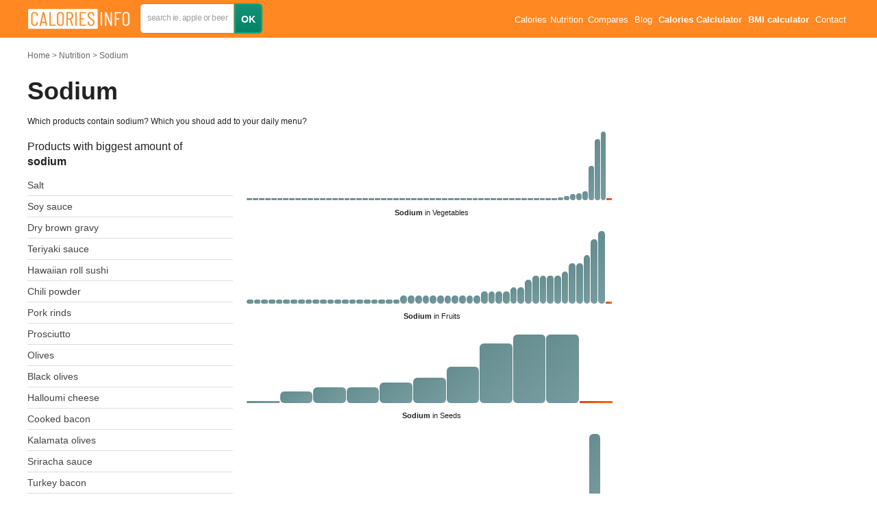

--- FILE ---
content_type: text/html; charset=utf-8
request_url: https://calories-info.com/nutrition/sodium/
body_size: 38012
content:
<!doctype html><html class="no-js" lang="en"><head><meta charset="utf-8"><meta http-equiv="x-ua-compatible" content="ie=edge"><title>Sodium</title><meta name="viewport" content="width=device-width, initial-scale=1"><meta name="keywords" content="" /><meta name="description" content="Wartości odżywcze. Tylko sprawdzone informacje o i wielu innych." /><meta name="image" content="" /><meta name="robots" content="index, follow" /><link rel="canonical" href="index, follow" /><meta property="og:site_name" content="" /><meta property="og:title" content="Sodium" /><meta property="og:url" content="" /><meta property="og:description" content="Wartości odżywcze. Tylko sprawdzone informacje o i wielu innych." /><meta property="og:type" content="" /><meta property="og:image" content="" /><meta name="twitter:card" content="" /><meta name="twitter:site" content="" /><meta name="twitter:title" content="Sodium" /><meta name="twitter:url" content="" /><meta name="twitter:description" content="Wartości odżywcze. Tylko sprawdzone informacje o i wielu innych." /><meta name="twitter:image" content="" /><meta name="google-site-verification" content="_yu0jLjdPm4aV8hcpaE92lRg_8699wHr0eDU8rD5eJ8" /><style>
    body {opacity: 0}
  </style><link rel="apple-touch-icon" href="apple-touch-icon.png"><link rel="preload" href="/site/assets/aiom/css_4947f7320e164031f8ae79797991be7c.css" as="style"><link rel="stylesheet" href="/site/assets/aiom/css_4947f7320e164031f8ae79797991be7c.css" media="print" onload="this.media='all'"><style type="text/css">
    /** Generated: Friday, 9th of January 2026, 09:55:40 AM // Powered by AIOM+ (All In One Minify) created by FlipZoom Media Inc. - David Karich (flipzoom.de) **/
html{font-family:sans-serif;-ms-text-size-adjust:100%;-webkit-text-size-adjust:100%}body{opacity:1 !important;margin:0;padding:0}article,aside,details,figcaption,figure,footer,header,hgroup,main,menu,nav,section,summary{display:block}audio,canvas,progress,video{display:inline-block;vertical-align:baseline}audio:not([controls]){display:none;height:0}[hidden],template{display:none}a{background-color:transparent;color:#f82}a:active,a:hover{outline:0}abbr[title]{border-bottom:1px dotted}b,strong{font-weight:bold}dfn{font-style:italic}h1{font-size:2em;margin:.67em 0}mark{background:#ff0;color:#000}small{font-size:80%}sub,sup{font-size:75%;line-height:0;position:relative;vertical-align:baseline}sup{top:-.5em}sub{bottom:-.25em}img{border:0}svg:not(:root){overflow:hidden}figure{margin:1em 40px}hr{box-sizing:content-box;height:0}pre{overflow:auto}code,kbd,pre,samp{font-family:monospace,monospace;font-size:1em}button,input,optgroup,select,textarea{color:inherit;font:inherit;margin:0}button{overflow:visible}button,select{text-transform:none}button,html input[type="button"],input[type="reset"],input[type="submit"]{-webkit-appearance:button;cursor:pointer}button[disabled],html input[disabled]{cursor:default}button::-moz-focus-inner,input::-moz-focus-inner{border:0;padding:0}input{line-height:normal}input[type="checkbox"],input[type="radio"]{box-sizing:border-box;padding:0}input[type="number"]::-webkit-inner-spin-button,input[type="number"]::-webkit-outer-spin-button{height:auto}input[type="search"]{-webkit-appearance:textfield;box-sizing:content-box}input[type="search"]::-webkit-search-cancel-button,input[type="search"]::-webkit-search-decoration{-webkit-appearance:none}fieldset{border:1px solid silver;margin:0 2px;padding:.35em .625em .75em}legend{border:0;padding:0}textarea{overflow:auto}optgroup{font-weight:bold}table{border-collapse:collapse;border-spacing:0}td,th{padding:0}.container{padding-left:15px;padding-right:15px;margin:0 auto;max-width:1200px}.cf{zoom:1}.cf:before,.cf:after{content:"";display:block}.cf:after{clear:both}body{padding:0;font-family:'Arial',sans-serif;font-size:14px;line-height:1.6em;color:#222}h1,h2,h3,h4,h5,h6{font-weight:400;margin:0 0 .6em}.container-out{margin-left:-15px;margin-right:-15px}@media screen and (max-width:740px){.container-out-mobile{margin-left:-15px;margin-right:-15px}}.box-out{margin-left:-8px;margin-right:-8px}.btn{display:inline-block;box-sizing:border-box;padding:.5em 2em;text-decoration:none;background:#139376;background:-moz-linear-gradient(top,#139376 0,#028366 100%);background:-webkit-linear-gradient(top,#139376 0,#028366 100%);background:linear-gradient(to bottom,#139376 0,#028366 100%);filter:progid:DXImageTransform.Microsoft.gradient(startColorstr='#139376',endColorstr='#028366',GradientType=0);border:2px solid #08a783;color:#fff;font-weight:700;border-radius:6px}.btn:hover{background:#149e79;background:-moz-linear-gradient(top,#149e79 0,#007256 100%);background:-webkit-linear-gradient(top,#149e79 0,#007256 100%);background:linear-gradient(to bottom,#149e79 0,#007256 100%);filter:progid:DXImageTransform.Microsoft.gradient(startColorstr='#149e79',endColorstr='#007256',GradientType=0)}.btn:active{background:#007256}.btn--big{padding:.7em 2.5em}.home-content{margin-top:55px}.home-search{display:block;width:100%;position:relative;z-index:10}.home-search .bg-images{display:block;width:100%;position:relative}.home-search .bg-images img{display:block;width:33.333%;float:left}.home-search .bg-images:after{display:block;content:' ';position:absolute;left:0;top:0;width:100%;height:100%;background:rgba(0,0,0,.4)}.search-box-wrap{width:760px;height:110px;box-sizing:border-box;position:absolute;left:50%;top:50%;margin-top:-55px;margin-left:-380px;background:rgba(255,100,5,.46);padding:7px;border-radius:18px}.search-box{height:96px;background:#ff8f3b;border-radius:11px}.search-box .field-text,.search-box .btn,.search-box a{float:left}.search-box .search-form{display:block;padding-top:22px;padding-left:22px}.search-box .field-text{display:block;border-radius:4px;background:#fff;box-sizing:border-box;border:1px solid #e1792a;padding:16px 20px;height:54px;width:460px;margin:0 20px 0 0;position:relative}.search-box .btn{display:block;padding:15px 30px;box-sizing:border-box;height:54px}.search-box .link{margin-left:30px;margin-top:15px;color:#fff;text-decoration:none}.search-box .search-input{display:block;border:0;background:none;box-shadow:none;outline:0;width:100%}#ajaxSearch{border-radius:0 0 4px 4px;background:#fff;box-sizing:border-box;position:absolute;left:0;top:51px;width:100%}#ajaxSearch .ajaxSearch_body a{display:block;float:none;color:#999;padding:10px 20px;text-decoration:none;-webkit-transition:all .2s;-o-transition:all .2s;transition:all .2s}#ajaxSearch .ajaxSearch_body a:focus,#ajaxSearch .ajaxSearch_body a:hover{outline:0;border:0;background:#eee;padding-left:25px}.cms-panel{position:fixed;left:5px;bottom:5px;padding:10px;background:#eee;z-index:101}.cms-panel a{display:inline-block;margin:0 5px;text-decoration:none}.heading{display:block;font-size:1.3em}.heading:first-letter {text-transform:uppercase}.heading.underlined{padding-bottom:.6em;border-bottom:2px dashed#ddd}.site-header{background:#f82;height:55px;line-height:55px;position:fixed;left:0;top:0;width:100%;z-index:100}.site-logo{display:block;float:left;text-decoration:none;color:#fff;font-size:24px;position:relative}.site-nav ul{display:block;margin:0;padding:0;list-style:none;font-size:.9em;color:#fff;position:relative}.site-nav ul li:hover ul{display:block}.site-nav ul ul{display:none;position:absolute;left:0;top:55px;border-top:1px solid #f3efe9;background:#f82;padding:8px;line-height:20px}@media screen and (max-width:740px){.site-nav ul ul{margin-top:100px}}.site-nav ul ul li{line-height:20px}.site-nav ul li{display:inline-block;margin:0 .2em;padding:0;cursor:pointer}.site-nav ul li a{display:block;padding:2px;color:#fff;text-decoration:none}.site-nav ul ul li a{font-size:16px;width:140px}.site-subnav ul{display:block;margin:0;padding:0;list-style:none;font-size:.9em}.site-subnav ul li{display:inline-block;margin:0 .2em 0 0;padding:0}.site-subnav ul li a{display:block;padding:0 6px;color:#fff;text-decoration:none;border:2px solid transparent}.site-subnav ul li a.active{background:#139376;background:-moz-linear-gradient(top,#139376 0,#028366 100%);background:-webkit-linear-gradient(top,#139376 0,#028366 100%);background:linear-gradient(to bottom,#139376 0,#028366 100%);filter:progid:DXImageTransform.Microsoft.gradient(startColorstr='#139376',endColorstr='#028366',GradientType=0);border:2px solid #08a783}.site-subheader{display:block;height:35px;line-height:32px;background:#e46e15;position:fixed;top:55px;left:0;width:100%;z-index:10}.site-footer{background:#555;height:70px;line-height:70px;margin-top:40px}.foot-logo{display:block;float:left;text-decoration:none;color:#fff;font-size:16px}.foot-nav ul{display:block;margin:0;padding:0;list-style:none;font-size:.8em}.foot-nav ul li{display:inline-block;margin:0 8px;padding:0}.foot-nav ul li a{display:block;padding:2px;color:#fff;text-decoration:none}.page-wrap{margin-top:70px;position:relative}.page-wrap.has-subnav{margin-top:70px;position:relative}@media screen and (min-width:740px){.page-wrap.has-subnav{margin-top:100px}}.page-content{padding-right:340px;min-height:700px}.page-content p{margin:0 0 .5em}.aside{width:300px;position:absolute;right:0;top:0}.is-fixed{position:fixed;top:100px}.tmp-baner{display:block;width:300px;height:600px;background:#777}.page-image{display:block;float:left;max-width:50%;padding:6px;border:1px solid #ddd;background:#fff;box-sizing:border-box}.page-image img{display:block;max-width:100%;height:auto}.page-image-vs{position:absolute;width:50px;height:50px;line-height:50px;text-align:center;font-weight:bold;background:#fff;border-radius:50%;top:50%;left:50%;margin-top:-25px;margin-left:-25px;font-size:18px}.page-title{display:block;font-weight:300;font-size:36px;margin-top:0;margin-bottom:.4em}.page-subtitle{display:block;font-size:12px;margin-top:.3em;line-height:1.2em}.page-title span{display:block;font-size:.4em;margin-top:.3em;line-height:1.2em}.page-title strong{display:inline-block;font-weight:700;background:#fff;line-height:1.3em}.product-names{font-size:1em}.breadcrumbs{font-size:12px;margin-bottom:1.5em}.breadcrumbs ul{display:block;margin:0;padding:0;list-style:none;overflow:hidden;text-overflow:ellipsis}.breadcrumbs ul li{display:inline-block;margin:0;padding:0;color:#bbb}.breadcrumbs ul li a:after{display:inline-block;content:'>';margin:0 3px}.breadcrumbs ul li:last-child a:after{display:none}.breadcrumbs ul li a{display:block;color:#666;text-decoration:none}.page-intro a{color:#666;text-decoration:none}.page-intro a:hover{color:#000;text-decoration:underline}.page-image+.page-intro{float:left}@media screen and (min-width:740px){.page-image+.page-intro{padding-left:30px}}.gradient-orange{background:#dd410d;background:-moz-linear-gradient(-45deg,#dd410d 0,#ff6c00 100%);background:-webkit-linear-gradient(-45deg,#dd410d 0,#ff6c00 100%);background:linear-gradient(135deg,#dd410d 0,#ff6c00 100%);color:#fff}.gradient-red{background:#d10000;background:-moz-linear-gradient(-45deg,#d10000 0,#ef3e00 100%);background:-webkit-linear-gradient(-45deg,#d10000 0,#ef3e00 100%);background:linear-gradient(135deg,#d10000 0,#ef3e00 100%);color:#fff}.gradient-green-dark{background:#437725;background:-moz-linear-gradient(-45deg,#437725 0,#2c9135 100%);background:-webkit-linear-gradient(-45deg,#437725 0,#2c9135 100%);background:linear-gradient(135deg,#437725 0,#2c9135 100%);color:#fff}.gradient-green-light{background:#82840a;background:-moz-linear-gradient(-45deg,#82840a 0,#b4aa0d 100%);background:-webkit-linear-gradient(-45deg,#82840a 0,#b4aa0d 100%);background:linear-gradient(135deg,#82840a 0,#b4aa0d 100%);color:#fff}.gradient-green-pastel{background:#679142;background:-moz-linear-gradient(-45deg,#679142 0,#8faa4d 100%);background:-webkit-linear-gradient(-45deg,#679142 0,#8faa4d 100%);background:linear-gradient(135deg,#679142 0,#8faa4d 100%);color:#fff}.gradient-seledin{background:#12888e;background:-moz-linear-gradient(-45deg,#12888e 0,#16a8ad 100%);background:-webkit-linear-gradient(-45deg,#12888e 0,#16a8ad 100%);background:linear-gradient(135deg,#12888e 0,#16a8ad 100%);color:#fff}.gradient-blue{background:#125d8c;background:-moz-linear-gradient(-45deg,#125d8c 0,#1673ad 100%);background:-webkit-linear-gradient(-45deg,#125d8c 0,#1673ad 100%);background:linear-gradient(135deg,#125d8c 0,#1673ad 100%);color:#fff}.gradient-brown{background:#893330;background:-moz-linear-gradient(-45deg,#893330 0,#9b4f35 100%);background:-webkit-linear-gradient(-45deg,#893330 0,#9b4f35 100%);background:linear-gradient(135deg,#893330 0,#9b4f35 100%);color:#fff}.gbg,.gradient-blue-gray{background:#658c8e;background:-moz-linear-gradient(-45deg,#658c8e 0,#769c9f 100%);background:-webkit-linear-gradient(-45deg,#658c8e 0,#769c9f 100%);background:linear-gradient(135deg,#658c8e 0,#769c9f 100%);color:#fff}.dark-grey-bg{background:#444}.grey-bg{background:#f8f8f8;background:linear-gradient(73deg,#f8f8f8 0,#e9e9e9 100%)}.white-bg{background:#fff}.tac{text-align:center}.ttu{text-transform:uppercase}.box{display:block;padding:18px;box-sizing:border-box}.value-box{padding:14px 0;box-sizing:border-box;width:15%;margin-right:1.6%;float:left;margin-bottom:2%;text-align:center;background:#fff;color:#333;border:1px solid #eee;border-radius:6px}.value-box.is-disabled{opacity:.3;background:#999}.value-box.vb-double{width:32%}.value-box strong,.value-box span{display:block}.value-box span{opacity:.8}.big-val{font-size:2.6em;font-weight:800 !important;line-height:1em}.big-val small{font-weight:300 !important;font-size:14px;vertical-align:middle}.big-list,.bordered-list{display:block;margin:0;padding:0;list-style:none}.bordered-list li{display:inline-block;width:100%;margin:0;padding:4px 0;border-bottom:1px solid #ddd}.bordered-list.bordered-list-small li{padding:2px 0;margin:0}.bordered-list li a{text-decoration:none;color:#444}.bordered-list li a:hover{border-bottom:1px solid #444}.bordered-list li:last-child{border-bottom:0}.bordered-list li small{opacity:.7}.bordered-list .cf span{float:left}.bordered-list .cf strong{float:right}.big-list li{display:block;font-weight:300;margin:0;padding:.33em 0;font-size:32px}.big-list li strong{font-weight:800}.product-main-info{margin-bottom:4em;margin-top:4em}@media screen and (min-width:740px){.product-main-info{margin-bottom:7em}}.product-vit-min{margin-bottom:4em}.product-vit-min .box{display:block;float:left;width:32%;margin-right:2%}.product-compare .heading,.product-compare li,.product-compare span,.product-compare strong{white-space:nowrap;overflow:hidden;text-overflow:ellipsis}.product-compare .col{display:block;float:left;width:50%;box-sizing:border-box}.compare-table{font-weight:normal;border:1px solid #eee;width:100%}.compare-table tr{border-bottom:1px solid #eee}.compare-table tr:hover td{background:#f5f5f5}.compare-table tr:hover td.more{background:#d9f0d8}.compare-table th,.compare-table td{padding:4px 5px;font-weight:normal;line-height:1em;box-sizing:border-box;font-size:.9em;color:#333}.compare-table th:first-child,.compare-table td:first-child{width:50%}.compare-table th:nth-child(2),.compare-table td:nth-child(2){border-left:1px solid #eee;width:25%}.compare-table th:nth-child(3),.compare-table td:nth-child(3){border-left:1px solid #eee;width:25%}.compare-table th.more,.compare-table td.more{background:#e8ffe7}.compare-table th{font-weight:bold}.nutrition-table{font-weight:normal;border:1px solid #eee;width:100%}.nutrition-table tr{border-bottom:1px solid #eee}.nutrition-table th,.nutrition-table td{padding:10px 5px;font-weight:normal;box-sizing:border-box}.nutrition-table th:first-child,.nutrition-table td:first-child{width:30%}.nutrition-table th:nth-child(2),.nutrition-table td:nth-child(2){border-left:1px solid #eee;width:20%}.nutrition-table th:nth-child(3),.nutrition-table td:nth-child(3){border-left:1px solid #eee;width:20%}.nutrition-table th:nth-child(4),.nutrition-table td:nth-child(4){border-left:1px solid #eee;width:20%}.nutrition-table th.more,.nutrition-table td.more{background:#e8ffe7}.nutrition-table th{font-weight:bold;line-height:1.2em}.product-vit-min .box-wrap .box{margin-right:0;width:100%;margin-bottom:6%}.product-vit-min .box-wrap{width:32%;float:right}.product-vit-min .bordered-list{font-size:.9em}.huge-headline{font-size:7.5em;font-weight:300;line-height:1em;display:block}.huge-headline strong{font-weight:800}.large-headline{font-size:5.5em;font-weight:300;line-height:1em;display:block}.large-headline strong{font-weight:800}.text-orange{color:#cd2f00}.text-light{opacity:.8}.icon-boxes{margin-bottom:3em}@media screen and (min-width:740px){.icon-boxes{margin-bottom:7em}}.icon-boxes .icon-box{display:block;float:left;width:20%;padding:0 5px;box-sizing:border-box;text-align:center}.icon-boxes .icon-box .icon{display:inline-block;width:90px;height:90px;margin-bottom:10px;text-indent:-999em}.icon-box .icon{background-repeat:no-repeat}.req-calc{margin-bottom:60px}.req-calc .box{float:left;width:32%;margin-right:2%}.req-calc .bordered-list li span{float:left}.req-calc .bordered-list li strong{float:right}.counter{display:block;height:50px;line-height:50px}.counter a{display:block;float:left;height:50px;width:20%;text-align:center;background-color:darkorange;color:#fff;text-decoration:none;font-weight:800;box-sizing:border-box}.counter .input-wrap{height:50px;width:60%;float:left;position:relative}.counter input{display:block;width:100%;box-sizing:border-box;font-size:1.3em;line-height:50px;height:50px;text-align:center}.counter .input-wrap:after{display:block;content:'lat';position:absolute;right:10px;top:0;color:#ddd;height:50px;line-height:50px}input[type=number]::-webkit-inner-spin-button,input[type=number]::-webkit-outer-spin-button{-webkit-appearance:none;-moz-appearance:none;appearance:none;margin:0}.man-shape{width:100%;margin-top:-63px;background:#f9f9f9;margin-bottom:20px;background-repeat:no-repeat;-webkit-background-size:cover;background-size:cover;background-position:center center}.man-shape img{display:block;width:100%}.man-type-select{text-align:center;margin-bottom:20px}.man-type-select span{display:block;padding:4px 0;cursor:pointer}.man-type-select span.selected{font-weight:bold}.product-questions{margin-bottom:40px}.product-questions p{margin-top:.3em !important;margin-bottom:.5em}.product-questions .heading{margin-top:2em}.items-grid{display:block}@media screen and (max-width:740px){.items-grid{display:flex;flex-wrap:wrap}}.items-grid .item{display:block;float:left;width:32%;margin-left:1%;margin-right:1%;text-decoration:none !important;margin-bottom:2%;position:relative}@media screen and (max-width:740px){.items-grid .item{width:48% !important;margin:0 1% 4% !important;flex:1 0 auto}}.items-grid--2 .item{width:48%;margin-right:2%;text-decoration:none}.items-grid--4 .item{width:23.5%;margin-left:1%;margin-right:1%;text-decoration:none}.items-grid--3 .item:nth-of-type(3n){margin-right:0}.items-grid--3 .item:nth-of-type(3n+1){margin-left:0}.items-grid--2 .item:nth-of-type(2n){margin-right:0}.items-grid--2 .item:nth-of-type(2n+1){margin-left:0}.items-grid--4 .item:nth-of-type(4n){margin-right:0}.items-grid--4 .item:nth-of-type(4n+1){margin-left:0}.item.last{margin-right:0}.item:first-child{margin-left:0}.items-grid .item .item-photo{display:block;padding:5px;border:1px solid #ddd;border-radius:6px;background:#fff;-webkit-box-shadow:0 1px 1px 1px #e1dbd3;-moz-box-shadow:0 1px 1px 1px #e1dbd3;box-shadow:0 1px 1px 1px #e1dbd3;line-height:0}.items-grid .item .item-photo img{display:block;width:100%;border-radius:3px}.items-grid .item .item-photo .item-photo-left,.items-grid .item .item-photo .item-photo-right{display:inline-block;width:50%;padding-bottom:50%;position:relative;border-radius:50%;overflow:hidden}.items-grid .item .item-photo .item-photo-left img,.items-grid .item .item-photo .item-photo-right img{position:absolute;top:0;height:100%;width:auto}.items-grid .item .item-title{text-decoration:none;color:#444;margin-top:8px;position:absolute;bottom:1px;left:1px;font-weight:bold;background:#fff;padding:4px 9px 7px 6px;font-size:14px;border-radius:0 6px 0 6px}@media screen and (max-width:740px){.items-grid .item .item-title{font-size:13px !important}}.items-grid--static-titles .item{margin-bottom:20px}.items-grid--static-titles .item .item-title{position:static;background:none;font-size:16px;line-height:1.5;padding:0}.items-grid .item .item-desc{display:block;color:#666;margin-top:8px;font-size:12px;line-height:1.4em}.similar-box .col{display:block;float:left;width:32%;margin-right:2%}.similar-box .col:nth-of-type(3n),.similar-box .col:last-of-type{margin-right:0}.info-tooltip{display:inline-block;padding:0;border-radius:50%;height:1em;width:1em;text-align:center;line-height:1em;background:#139376;background:-moz-linear-gradient(top,#139376 0,#028366 100%);background:-webkit-linear-gradient(top,#139376 0,#028366 100%);background:linear-gradient(to bottom,#139376 0,#028366 100%);filter:progid:DXImageTransform.Microsoft.gradient(startColorstr='#139376',endColorstr='#028366',GradientType=0);border:2px solid #08a783;color:#fff;font-size:.8em;cursor:default}.content-format>:not(.content-format-disable){font-size:18px;line-height:1.7;font-weight:400;text-align:left}.content-format>:not(.content-format-disable) h1,.content-format>:not(.content-format-disable) h2,.content-format>:not(.content-format-disable) h3,.content-format>:not(.content-format-disable) h4,.content-format>:not(.content-format-disable) h5,.content-format>:not(.content-format-disable) h6{font-weight:700;line-height:1.3}.content-format>:not(.content-format-disable) h1{font-size:5.06em;margin-top:.53em;margin-bottom:.4em;line-height:1.3;text-align:center}.content-format>:not(.content-format-disable) h2{font-size:1.3em;margin-top:1.4em;font-style:normal;line-height:1.3}@media screen and (min-width:740px){.content-format>:not(.content-format-disable) h2{font-size:1.8em;margin-top:1.2em}}.content-format>:not(.content-format-disable) h3{font-size:1.2em;font-weight:700;margin-bottom:.6em}.content-format>:not(.content-format-disable) h4{font-size:1.5em;font-weight:400;margin-top:1.5em;line-height:1.3}.content-format>:not(.content-format-disable) h5{font-size:1.1em;font-weight:800;margin-top:3em;margin-bottom:1em;line-height:1.3}.content-format>:not(.content-format-disable) h6{font-size:.9em;font-weight:700;margin-top:2em;margin-bottom:1em}.content-format>:not(.content-format-disable) p{margin-top:1em;margin-bottom:1.5em}.content-format>:not(.content-format-disable) p small{display:inline-block}.content-format>:not(.content-format-disable) em{font-style:italic;font-weight:400}.content-format>:not(.content-format-disable) img{max-width:100%}.content-format>:not(.content-format-disable) a{color:#cd2f00;text-decoration:none}.content-format>:not(.content-format-disable) a:hover{text-decoration:underline}.content-format>:not(.content-format-disable) ul,.content-format>:not(.content-format-disable) ol{margin-top:1em;margin-bottom:1.5em;margin-left:0;padding-left:1.5em}.content-format>:not(.content-format-disable) .bordered-list{margin-left:0;padding-left:0}.content-format>:not(.content-format-disable) li{margin-top:.5em;margin-bottom:.5em}.content-format>:not(.content-format-disable) .google-auto-placed{padding:15px 0;margin:40px 0;border-top:1px solid #eee;border-bottom:1px solid #eee}.content-format img{height:auto}.content-format .content-format-padding-out{padding-left:0;padding-right:0}.content-format .content-section img,.content-format>img{padding:10px;max-width:100%;border:1px solid #ddd;max-height:680px;box-sizing:border-box}@media only screen and (min-width:980px){.incontent-left{padding-top:10px;width:300px;float:left}.incontent-right{padding-left:320px}.incontent-right p,.incontent-right h1,.incontent-right h2,.incontent-right h3,.incontent-right h4{padding-left:0;padding-right:0}.incontent-right:after{display:block;content:'';clear:both}}.content-section{padding-top:1px;margin-top:-1px}.page-lead{font-size:1.4em}.page-sources{font-size:.8em;color:#888}.page-sources p{margin-top:0;margin-bottom:.8em}.page-sources ul{margin-top:.5em}.page-sources ul li{margin-top:.3em;margin-bottom:.3em}.author{font-size:12px}.author heading{margin-top:0}.author p{padding-left:0;padding-right:0}.author>img{max-width:120px;margin-left:0;margin-right:20px;border-radius:50%;padding:8px;float:left}.authorship{padding:1.5em 1em;border-top:1px solid #ddd;border-bottom:1px solid #ddd}.authorship .author{width:48%;float:left}.authorship .page-sources{width:48%;float:right}.page-meta{display:inline-block;font-size:12px;color:#666}.page-rating-wrap .page-meta{line-height:28px}.page-meta a{color:#666;text-decoration:none}.rating-stars-wrap{display:block;float:left;height:28px;margin-right:20px;width:115px}.rating-info{display:block;float:left;height:28px;line-height:28px;font-size:12px;color:#666;margin-right:20px}.rating-info strong{color:#666}.br-theme-css-stars .br-widget{height:28px;white-space:nowrap}.br-theme-css-stars .br-widget a{text-decoration:none;height:18px;width:18px;float:left;font-size:23px;margin-right:5px}.br-theme-css-stars .br-widget a:after{content:"\2605";color:#d2d2d2}.br-theme-css-stars .br-widget a.br-active:after{color:#edb867}.br-theme-css-stars .br-widget a.br-selected:after{color:#edb867}.br-theme-css-stars .br-widget .br-current-rating{display:none}.br-theme-css-stars .br-readonly a{cursor:default}.page-social{height:35px}.menu-toggle{display:none}.pagination{display:block;margin:0;padding:0}.pagination ul{display:block;margin:0;padding:10px;border:1px solid #ddd;text-align:center;list-style:none}.pagination ul li{display:inline-block;margin:0;padding:0}.pagination ul li a{display:block;padding:.1em .5em;margin:0 .1em;text-decoration:none}.pagination ul li:before{display:none}.pagination ul li.active a{font-weight:bold;background:#139376;background:-moz-linear-gradient(top,#139376 0,#028366 100%);background:-webkit-linear-gradient(top,#139376 0,#028366 100%);background:linear-gradient(to bottom,#139376 0,#028366 100%);filter:progid:DXImageTransform.Microsoft.gradient(startColorstr='#139376',endColorstr='#028366',GradientType=0);border:2px solid #08a783;color:#fff}.chart{max-width:100%;overflow:hidden}.chart .chart-title{min-height:35px}.chart .ci,.chart .chart-item{width:var(--s);height:var(--p);display:inline-block;border-right:1px solid #fff;box-sizing:border-box;vertical-align:bottom;position:relative;border-radius:6px}.chart .ci:hover,.chart .chart-item:hover{background:#139376}.chart .ci:hover .chart-item-tooltip-pointer,.chart .chart-item:hover .chart-item-tooltip-pointer,.chart .ci:hover .chart-item-tooltip,.chart .chart-item:hover .chart-item-tooltip{display:block}.chart .ci .char-item-tooltip-wrap,.chart .chart-item .char-item-tooltip-wrap{display:block;position:absolute;left:0;top:0;bottom:0;right:0;cursor:pointer}@media only screen and (max-width:767px){.chart .ci .char-item-tooltip-wrap,.chart .chart-item .char-item-tooltip-wrap{top:auto;height:0}}.chart .ci .chart-item-tooltip-pointer,.chart .chart-item .chart-item-tooltip-pointer{display:none;height:4px;background:#139376;position:absolute;left:0;right:0;top:100%;border-radius:6px 6px 0 0}.chart .ci .chart-item-tooltip,.chart .chart-item .chart-item-tooltip{display:none;position:absolute;min-width:180px;left:0;top:100%;margin-top:4px;padding:2px 5px;background:#139376;color:#fff;font-size:12px;text-align:center;border-radius:0 0 6px 6px}@media only screen and (max-width:767px){.chart .ci .chart-item-tooltip,.chart .chart-item .chart-item-tooltip{padding:5px 8px;font-size:13px}}.chart .ci.sh .chart-item-tooltip,.chart .chart-item.sh .chart-item-tooltip,.chart .ci.second-half .chart-item-tooltip,.chart .chart-item.second-half .chart-item-tooltip{right:0;left:auto}a img:hover{opacity:.9}.cookies-message-wrapper{background:#fff;background:rgba(255,255,255,.85);border-top:1px solid #ddd;display:none;position:fixed;bottom:0;right:10px;left:10px;font-size:11px;line-height:1.2em;-webkit-box-shadow:0 -2px 5px 0 rgba(50,50,50,.33);-moz-box-shadow:0 -2px 5px 0 rgba(50,50,50,.33);box-shadow:0 -2px 5px 0 rgba(50,50,50,.33);z-index:100}.cookies-message{padding-top:5px;position:relative}.cookies-message p{padding-right:140px;margin-top:5px}.cookies-message-close{position:absolute;right:0;top:5px;padding:5px 18px;cursor:pointer;font-size:14px}.tipr_content{font:13px/1.7 'Helvetica Neue',Helvetica,Arial,sans-serif;color:#333;background-color:#fff;padding:9px 17px}.tipr_container_below{display:none;position:absolute;margin-top:13px;box-shadow:2px 2px 5px #f9f9f9;z-index:1000}.tipr_container_above{display:none;position:absolute;margin-top:-77px;box-shadow:2px 2px 5px #f9f9f9;z-index:1000}.tipr_point_above,.tipr_point_below{position:relative;background:#fff;border:1px solid #dcdcdc}.tipr_point_above:after,.tipr_point_above:before{position:absolute;pointer-events:none;border:solid transparent;top:100%;content:"";height:0;width:0}.tipr_point_above:after{border-top-color:#fff;border-width:8px;left:50%;margin-left:-8px}.tipr_point_above:before{border-top-color:#dcdcdc;border-width:9px;left:50%;margin-left:-9px}.tipr_point_below:after,.tipr_point_below:before{position:absolute;pointer-events:none;border:solid transparent;bottom:100%;content:"";height:0;width:0}.tipr_point_below:after{border-bottom-color:#fff;border-width:8px;left:50%;margin-left:-8px}.tipr_point_below:before{border-bottom-color:#dcdcdc;border-width:9px;left:50%;margin-left:-9px}@media print{.br-theme-css-stars .br-widget a:after{content:"\2606";color:black}.br-theme-css-stars .br-widget a.br-active:after,.br-theme-css-stars .br-widget a.br-selected:after{content:"\2605";color:black}}.text-truncate{max-width:100%;overflow:hidden;text-overflow:ellipsis;white-space:nowrap}.align_right,.fr{float:right}.align_left,.fl{float:left}.last{margin-right:0 !important}.mbn{margin-bottom:0}.mbl{margin-bottom:4rem}.mbm{margin-bottom:2rem}.mbs{margin-bottom:1rem}.mtn{margin-top:0 !important}.fss{font-size:.8em}@media screen and (max-width:767px){.fss{font-size:.9em}}@media screen and (min-width:0) and (max-width:1199px){.big-list li{padding:10px 0;font-size:24px}.value-box span{font-size:12px}.site-subnav ul li a{padding:0 2px;font-size:12px}}@media screen and (min-width:0) and (max-width:999px){.site-nav{display:none;float:none;width:100%;position:absolute;top:55px;left:0;background:#139376;background:-moz-linear-gradient(top,#139376 0,#028366 100%);background:-webkit-linear-gradient(top,#139376 0,#028366 100%);background:linear-gradient(to bottom,#139376 0,#028366 100%);filter:progid:DXImageTransform.Microsoft.gradient(startColorstr='#139376',endColorstr='#028366',GradientType=0)}.site-nav.open{display:block}.site-nav ul li{display:block;float:left;width:50%;height:50px;box-sizing:border-box;padding:0;margin:0;border:0;font-size:1.2em;text-align:center}.site-nav ul li a{line-height:3em}.site-nav ul ul li{height:1.8em}.site-nav ul ul li a{line-height:1.8em;font-size:13px;max-width:100%;overflow:hidden;text-overflow:ellipsis;white-space:nowrap}.page-image{max-width:100%;margin-right:0;margin-bottom:20px}.page-image.page-image-compare{max-width:50%;width:50%;float:left}.value-box{width:48%;margin-right:4%;margin-bottom:4%}.value-box:nth-child(2n){margin-right:0}.value-box.vb-double{width:100%;margin-right:0}.product-vit-min .box-wrap,.product-vit-min .box{width:100%;margin-right:0;margin-bottom:4%}.icon-boxes{text-align:center}.icon-boxes .icon-box{display:inline-block;float:none;width:32%;margin-bottom:4%}.product-questions .col{width:100%;margin-right:0;margin-bottom:4%}.huge-headline{font-size:4em}.large-headline{font-size:3.5em}.similar-box .col{width:100%;margin-right:0;margin-bottom:4%}.man-shape{width:300px;max-width:100%;margin:20px auto}.menu-toggle{display:block;float:right;width:24px;height:20px;padding:8px 8px;margin-top:9px}.close-icon,.burger-icon{width:24px;height:20px;display:block;position:relative;margin:0;-webkit-transform:rotate(0deg);transform:rotate(0deg);-webkit-transition:.5s ease-in-out;transition:.5s ease-in-out;cursor:pointer}.close-icon span,.burger-icon span{display:block;position:absolute;height:4px;width:100%;background:#fff;opacity:1;left:0;-webkit-transform:rotate(0deg);transform:rotate(0deg);-webkit-transition:.25s ease-in-out;transition:.25s ease-in-out}.burger-icon span:nth-child(1){top:0}.close-icon span,.burger-icon span:nth-child(2),.burger-icon span:nth-child(3){top:8px}.burger-icon span:nth-child(4){top:16px}.burger-icon.open span:nth-child(1){top:4px;top:10%;width:0;left:50%}.close-icon span:nth-child(1),.burger-icon.open span:nth-child(2){-webkit-transform:rotate(45deg);-moz-transform:rotate(45deg);-o-transform:rotate(45deg);transform:rotate(45deg)}.close-icon span:nth-child(2),.burger-icon.open span:nth-child(3){-webkit-transform:rotate(-45deg);transform:rotate(-45deg)}.close-icon span:nth-child(1),.burger-icon.open span:nth-child(2){-webkit-transform:rotate(45deg);-moz-transform:rotate(45deg);-o-transform:rotate(45deg);transform:rotate(45deg)}.close-icon span:nth-child(2),.burger-icon.open span:nth-child(3){-webkit-transform:rotate(-45deg);-moz-transform:rotate(-45deg);-o-transform:rotate(-45deg);transform:rotate(-45deg)}.burger-icon.open span:nth-child(4){top:20%;width:0;left:50%}.home-search .bg-images img{width:50%}.home-search .bg-images img:first-child{display:none}.content-format .bordered-list{margin-left:0}}.lightbox-opened{cursor:pointer;height:100%;left:0;overflow-y:scroll;padding:24px;position:fixed;text-align:center;top:0;width:100%;z-index:9999}.lightbox-opened:after{display:block;position:absolute;content:'';left:0;top:0;right:0;bottom:0;background:#fff;opacity:.6;z-index:0}.lightbox-opened:before{background-color:#333;color:#eee;content:"x";font-family:sans-serif;padding:6px 12px;position:fixed;text-transform:uppercase;z-index:3}.lightbox-opened img{position:relative;z-index:2;box-shadow:0 0 6px 3px #333}.no-scroll{overflow:hidden}.likebox-bottom{display:block;position:fixed;padding:5px 10px 8px;bottom:0;left:0;right:0;border-top:3px solid #2f55a4;text-align:center;background:#fff;font-size:12px;line-height:1.1em;z-index:99}.likebox-bottom>*{display:inline-block;margin:0 10px;vertical-align:middle}@media screen and (min-width:740px){.likebox-bottom{font-size:14px}}.header-search{display:inline-block}.header-search .search-box{padding-top:5px;margin-left:14px;height:auto;border:0;background:none}.header-search .search-box .search-form{padding:0;border:0;background:none}.header-search .search-box .search-form .field-text{width:138px;height:44px;margin-right:0;padding:10px 8px;border-radius:6px 0 0 6px}.header-search .search-box .search-form .field-text ::placeholder{font-size:12px;letter-spacing:-.04em;opacity:.7}.header-search .search-box .search-form .btn{padding:15px 8px;height:44px;border-radius:0 6px 6px 0;line-height:.9em}.header-search #ajaxSearch .ajaxSearch_body a{line-height:1.2em;padding:8px 8px}@media screen and (min-width:740px){.visible-mobile{display:none}}@media screen and (min-width:0) and (max-width:739px){.hidden-mobile{display:none !important}.container{padding-left:18px;padding-right:18px}.page-content{padding-right:0}.aside{position:static;width:100%;margin-top:40px}.page-title{font-size:22px}.page-image.page-image-compare{max-width:50%;width:50%;float:left;margin:0;overflow:hidden}.content-format{font-size:14px}.content-format p,.content-format img,.content-format h1,.content-format h2,.content-format h3,.content-format h4,.content-format h5,.content-format h6{padding-right:0;padding-left:0;max-width:100%}.content-format h2{font-size:1.1em}.content-format h3{font-size:1.1em}.content-format img{display:block;width:100%;margin-left:0;margin-right:0;padding:0;float:none}.product-compare .bordered-list .cf span{max-width:60%}.large-headline{font-size:2.5em}.box{padding:8px}.site-subheader{display:none}.page-lead{font-size:1.3em}.items-grid .item{float:none;width:100%;margin-right:0}.site-logo{font-size:16px}.page-image{display:block;float:none;max-width:100vw;width:100vw;border:0;padding:0;margin:0 -18px 30px}.page-image img{display:block;max-width:100%}.home-search .bg-images img{width:100%;float:none;display:none}.home-search .bg-images img:first-child{display:block}.search-box-wrap{width:340px;height:84px;margin-top:-42px;margin-left:-170px;border-radius:18px}.search-box{height:70px}.search-box .search-form{display:block;padding-top:12px;padding-left:12px}.search-box .btn{display:block;padding:15px 12px;box-sizing:border-box;height:44px;line-height:.9em}.search-box .link{display:none}.search-box .field-text{padding:10px;height:44px;width:220px;margin:0 6px 0 0}#ajaxSearch{top:40px}.similar-box .col{width:100%;float:none;margin-bottom:55px}.cookies-message p{padding-right:0;padding-bottom:50px}.cookies-message-close{left:0;bottom:10px;top:auto;text-align:center}.cms-panel{left:auto;top:auto;bottom:0;left:0}.authorship{padding:1.5em 0}.authorship .author{width:100%;float:none}.authorship .page-sources{width:100%;float:none}.author>img{width:110px;height:110px;padding:5px;margin-right:12px}.foot-nav{display:none}.is-fixed{position:relative;top:auto}}@media screen and (min-width:0) and (max-width:359px){.product-compare .bordered-list .cf span{width:100%}}@media screen and (min-width:740px){.nutr-calc-compare-col{width:50%}}.nutr-calc{padding:5px;border:1px solid #000;line-height:.7em !important}.nc-head{margin:0 !important;line-height:.9em !important;font-weight:900 !important;font-size:1.5em !important;padding:0 !important}.nc-sep{margin:3px 0;border:0;border-top:1px solid #000}.nc-sep-bold{margin:3px 0;border:0;border-top:5px solid #000}.nc-sep-bolder{margin:3px 0;border:0;border-top:10px solid #000}.nc-name{margin:1px 0;line-height:1em !important;font-size:.9em !important}.nc-serv-desc{margin:3px 0;line-height:1em !important;font-size:.7em !important;font-weight:800 !important}.nc-serv{margin:3px 0;line-height:1em !important;font-size:.7em !important;font-weight:500 !important}.nc-serving-change{padding:3px;color:#f82;font-weight:bold;border-radius:2px;margin-left:5px;margin-bottom:2px;cursor:pointer}.nc-weights-wrap{position:relative}.nc-weights{position:absolute;left:0;top:4px;right:0;padding:5px;line-height:1.4em;user-select:none;border-radius:4px;box-shadow:0 4px 35px -17px #42445a;border:1px solid #fff}.nc-weights span{display:inline-block;margin-right:4px;user-select:none;padding:2px}.nc-weights span:hover{cursor:pointer;color:#f82}  </style><link rel="apple-touch-icon" sizes="57x57" href="/site/templates/assets/img/favicons/apple-icon-57x57.png"><link rel="apple-touch-icon" sizes="60x60" href="/site/templates/assets/img/favicons/apple-icon-60x60.png"><link rel="apple-touch-icon" sizes="72x72" href="/site/templates/assets/img/favicons/apple-icon-72x72.png"><link rel="apple-touch-icon" sizes="76x76" href ="/site/templates/assets/img/favicons/apple-icon-76x76.png"><link rel="apple-touch-icon" sizes="114x114" href="/site/templates/assets/img/favicons/apple-icon-114x114.png"><link rel="apple-touch-icon" sizes="120x120" href="/site/templates/assets/img/favicons/apple-icon-120x120.png"><link rel="apple-touch-icon" sizes="144x144" href="/site/templates/assets/img/favicons/apple-icon-144x144.png"><link rel="apple-touch-icon" sizes="152x152" href="/site/templates/assets/img/favicons/apple-icon-152x152.png"><link rel="apple-touch-icon" sizes="180x180" href="/site/templates/assets/img/favicons/apple-icon-180x180.png"><link rel="icon" type="image/png" sizes="192x192"  href="/site/templates/assets/img/favicons/android-icon-192x192.png"><link rel="icon" type="image/png" sizes="32x32" href="/site/templates/assets/img/favicons/favicon-32x32.png"><link rel="icon" type="image/png" sizes="96x96" href="/site/templates/assets/img/favicons/favicon-96x96.png"><link rel="icon" type="image/png" sizes="16x16" href="/site/templates/assets/img/favicons/favicon-16x16.png"><meta name="msapplication-TileColor" content="#ffffff"><meta name="msapplication-TileImage" content="/site/templates/img/favicons/ms-icon-144x144.png"><meta name="theme-color" content="#ffffff"><link rel="icon" href="/favicon.ico"></head><body><script>
  (function(i,s,o,g,r,a,m){i['GoogleAnalyticsObject']=r;i[r]=i[r]||function(){
  (i[r].q=i[r].q||[]).push(arguments)},i[r].l=1*new Date();a=s.createElement(o),
  m=s.getElementsByTagName(o)[0];a.async=1;a.src=g;m.parentNode.insertBefore(a,m)
  })(window,document,'script','https://www.google-analytics.com/analytics.js','ga');

  ga('create', 'UA-29702861-26', 'auto');
  ga('send', 'pageview');
</script><!--[if lt IE 8]><p class="browserupgrade">You are using an <strong>outdated</strong> browser. Please <a href="http://browsehappy.com/">upgrade your browser</a> to improve your experience.</p><![endif]--><div class="site-wrap" data-page-id="96125" data-template="nutrition"><header class="site-header"><div class="container"><a href="/" class="site-logo hidden-mobile" style="margin-top: 12px; line-height: 0;"><img alt="Calories Info Com Logo" style="width: 150px;" src="[data-uri]"></a><a href="/" class="site-logo visible-mobile" style="margin-top: 5px; line-height: 0;"><img alt="Calories Info Com Logo" style="width: 52px;" src="[data-uri]"></a><nav class="site-nav fr"><ul><li>Calories
              <ul><li><a href="/calories/alcohol/" title="Alcohol - calories, nutrition">Alcohol</a></li><li><a href="/calories/baked/" title="Baked - calories, nutrition">Baked</a></li><li><a href="/calories/branded/" title="Branded - calories, nutrition">Branded</a></li><li><a href="/calories/bread/" title="Bread - calories, nutrition">Bread</a></li><li><a href="/calories/cakes/" title="Cakes - calories, nutrition">Cakes</a></li><li><a href="/calories/cold-cuts/" title="Cold cuts - calories, nutrition">Cold cuts</a></li><li><a href="/calories/condiment/" title="Condiment - calories, nutrition">Condiment</a></li><li><a href="/calories/cooked/" title="Cooked - calories, nutrition">Cooked</a></li><li><a href="/calories/cookies/" title="Cookies - calories, nutrition">Cookies</a></li><li><a href="/calories/dairy/" title="Dairy - calories, nutrition">Dairy</a></li><li><a href="/calories/dried-fruits/" title="Dried fruits - calories, nutrition">Dried fruits</a></li><li><a href="/calories/dried-vegetables/" title="Dried vegetables - calories, nutrition">Dried vegetables</a></li><li><a href="/calories/drinks/" title="Drinks - calories, nutrition">Drinks</a></li><li><a href="/calories/egg/" title="Eggs - calories, nutrition">Eggs</a></li><li><a href="/calories/fast-food/" title="Fast Food - calories, nutrition">Fast Food</a></li><li><a href="/calories/fish/" title="Fish - calories, nutrition">Fish</a></li><li><a href="/calories/fried/" title="Fried - calories, nutrition">Fried</a></li><li><a href="/calories/frozen/" title="Frozen - calories, nutrition">Frozen</a></li><li><a href="/calories/fruits/" title="Fruits - calories, nutrition">Fruits</a></li><li><a href="/calories/grain-products/" title="Grain products - calories, nutrition">Grain products</a></li><li><a href="/calories/grilled/" title="Grilled - calories, nutrition">Grilled</a></li><li><a href="/calories/herbs-spices/" title="Spices - calories, nutrition">Herbs and Spices</a></li><li><a href="/calories/juices/" title="Juice - calories, nutrition">Juice</a></li><li><a href="/calories/meat/" title="Meat - calories, nutrition">Meat</a></li><li><a href="/calories/nuts/" title="Nuts - calories, nutrition">Nuts</a></li><li><a href="/calories/oils/" title="Fats and Oils - calories, nutrition">Fats and Oils</a></li><li><a href="/calories/other/" title="Other - calories, nutrition">Other</a></li><li><a href="/calories/other-products/" title="Ready to eat ans other - calories, nutrition">Ready to eat</a></li><li><a href="/calories/salads/" title="Salads - calories, nutrition">Salads</a></li><li><a href="/calories/sandwiches/" title="Sandwiches - calories, nutrition">Sandwiches</a></li><li><a href="/calories/sausage/" title="Sausage - calories, nutrition">Sausage</a></li><li><a href="/calories/seafood/" title="Seafood - calories, nutrition">Seafood</a></li><li><a href="/calories/seeds/" title="Seeds - calories, nutrition">Seeds</a></li><li><a href="/calories/snacks/" title="Snacks - calories, nutrition">Snacks</a></li><li><a href="/calories/soups/" title="Soups - calories, nutrition">Soups</a></li><li><a href="/calories/spieces/" title="Spieces - calories, nutrition">Spieces</a></li><li><a href="/calories/sugars-and-sweeteners/" title="Sugars and sweeteners - calories, nutrition">Sugars and sweeteners</a></li><li><a href="/calories/sushi/" title="Sushi - calories, nutrition">Sushi</a></li><li><a href="/calories/sweets/" title="Sweets - calories, nutrition">Sweets</a></li><li><a href="/calories/vegetables/" title="Vegetables - calories, nutrition">Vegetables</a></li></ul></li><li>Nutrition
              <ul><li><a href="/nutrition/beta-carotene/" title="Beta carotene">Beta carotene</a></li><li><a href="/nutrition/calcium/" title="Calcium">Calcium</a></li><li><a href="/nutrition/calories/" title="Calories">Calories</a></li><li><a href="/nutrition/carbohydrates/" title="Carbohydrates">Carbohydrates</a></li><li><a href="/nutrition/cholesterol/" title="Cholesterol">Cholesterol</a></li><li><a href="/nutrition/fat/" title="Fat">Fat</a></li><li><a href="/nutrition/fiber/" title="Fiber">Fiber</a></li><li><a href="/nutrition/gluten/" title="Gluten">Gluten</a></li><li><a href="/nutrition/glycemic-index/" title="Glycemic index">Glycemic index</a></li><li><a href="/nutrition/iron/" title="Iron">Iron</a></li><li><a href="/nutrition/magnesium/" title="Magnesium">Magnesium</a></li><li><a href="/nutrition/phosphorus/" title="Phosphorus">Phosphorus</a></li><li><a href="/nutrition/potassium/" title="Potassium">Potassium</a></li><li><a href="/nutrition/protein/" title="Protein">Protein</a></li><li><a href="/nutrition/saturated-fat/" title="Saturated fat">Saturated fat</a></li><li><a href="/nutrition/sodium/" title="Sodium">Sodium</a></li><li><a href="/nutrition/sugar/" title="Sugar">Sugar</a></li><li><a href="/nutrition/vitamin-a/" title="Vitamin A">Vitamin A</a></li><li><a href="/nutrition/vitamin-b1/" title="Vitamin B1">Vitamin B1</a></li><li><a href="/nutrition/vitamin-b2/" title="Vitamin B2">Vitamin B2</a></li><li><a href="/nutrition/vitamin-b3/" title="Vitamin B3 (niacin)">Vitamin B3 (niacin)</a></li><li><a href="/nutrition/vitamin-b5-acid-pantotenic/" title="Vitamin B5 (Acid pantotenic)">Vitamin B5 (Acid pantotenic)</a></li><li><a href="/nutrition/vitamin-b6/" title="Vitamin B6">Vitamin B6</a></li><li><a href="/nutrition/vitamin-b9-folic-acid/" title="Vitamin B9 (folic acid)">Vitamin B9 (folic acid)</a></li><li><a href="/nutrition/vitamin-c/" title="Vitamin C">Vitamin C</a></li><li><a href="/nutrition/vitamin-e/" title="Vitamin E">Vitamin E</a></li><li><a href="/nutrition/vitamin-k/" title="Vitamin K">Vitamin K</a></li><li><a href="/nutrition/water/" title="Water">Water</a></li><li><a href="/nutrition/zinc/" title="Zinc">Zinc</a></li></ul></li><li><a href="/compare/" title="Compares - calories, nutrition">Compares</a></li><li><a href="/blog/" title="Blog - calories, nutrition">Blog</a></li><li><a href="/calories-calculator" title="Calories calclulator for bloggers"><strong>Calories Calclulator</strong></a></li><li><a href="/bmi-calculator" title="Calculate your BMI"><strong>BMI calculator</strong></a></li><li><a href="/p/about" title="Contact">Contact</a></li></ul></nav><div class="header-search"><div class="search-box cf"><form action="/wyszukiwarka/" type="get" id="search-form" class="search-form"><div class="form-row cf"><div class="field field-text"><input type="text" class="search-input" id="search-input" name="q" placeholder="search ie. apple or beer"></div><input  class="btn" type="submit" value="OK"></div></form></div></div><a href="#" class="menu-toggle fr"><span class="burger-icon"><span></span><span></span><span></span><span></span></span></a></div></header><div class="cf"></div><div class="container"><div class="page-wrap cf"><div class="page-content"><nav class="breadcrumbs"><ul><li><a href="/">Home</a></li><li><a href="/nutrition/">Nutrition</a></li><li><a href="/nutrition/sodium/">Sodium</a></li></ul></nav><h1 class="page-title"><strong>Sodium</strong></h1><h2 class="page-subtitle">Which products contain sodium? Which you shoud add to your daily menu?</h2><div class="incontent-left"><h3>Products with biggest amount of <br><strong>sodium</strong></h3><ul class="bordered-list"><li><a href="/salt-calories-kcal" title="Salt - Sodium">Salt</a></li><li><a href="/soy-sauce-calories-kcal" title="Soy sauce - Sodium">Soy sauce</a></li><li><a href="/brown-gravy-dry-calories-kcal" title="Dry brown gravy - Sodium">Dry brown gravy</a></li><li><a href="/teriyaki-sauce-calories-kcal" title="Teriyaki sauce - Sodium">Teriyaki sauce</a></li><li><a href="/hawaiian-roll-sushi-calories-kcal" title="Hawaiian roll sushi - Sodium">Hawaiian roll sushi</a></li><li><a href="/chili-powder-calories-kcal" title="Chili powder - Sodium">Chili powder</a></li><li><a href="/pork-rinds-calories-kcal" title="Pork rinds - Sodium">Pork rinds</a></li><li><a href="/prosciutto-calories-kcal" title="Prosciutto - Sodium">Prosciutto</a></li><li><a href="/olives-calories-kcal" title="Olives - Sodium">Olives</a></li><li><a href="/black-olives-calories-kcal" title="Black olives - Sodium">Black olives</a></li><li><a href="/halloumi-cheese-calories-kcal" title="Halloumi cheese - Sodium">Halloumi cheese</a></li><li><a href="/cooked-bacon-calories-kcal" title="Cooked bacon - Sodium">Cooked bacon</a></li><li><a href="/kalamata-olives-calories-kcal" title="Kalamata olives - Sodium">Kalamata olives</a></li><li><a href="/sriracha-sauce-calories-kcal" title="Sriracha sauce - Sodium">Sriracha sauce</a></li><li><a href="/turkey-bacon-calories-kcal" title="Turkey bacon - Sodium">Turkey bacon</a></li><li><a href="/ramen-noodles-calories-kcal" title="Ramen noodles - Sodium">Ramen noodles</a></li><li><a href="/bacon-calories-kcal" title="Bacon - Sodium">Bacon</a></li><li><a href="/roquefort-calories-kcal" title="Roquefort - Sodium">Roquefort</a></li><li><a href="/beef-jerky-calories-kcal" title="Beef jerky - Sodium">Beef jerky</a></li><li><a href="/ramen-calories-kcal" title="Ramen - Sodium">Ramen</a></li><li><a href="/shredded-cheddar-cheese-calories-kcal" title="Shredded cheddar cheese - Sodium">Shredded cheddar cheese</a></li><li><a href="/pepperoni-calories-kcal" title="Pepperoni - Sodium">Pepperoni</a></li><li><a href="/mio-liquid-water-lemonade-calories-kcal" title="Mio Liquid Water Lemonade - Sodium">Mio Liquid Water Lemonade</a></li><li><a href="/caviar-calories-kcal" title="Caviar - Sodium">Caviar</a></li><li><a href="/velveeta-calories-kcal" title=" Velveeta - Sodium"> Velveeta</a></li><li><a href="/fish-fry-calories-kcal" title="Fish fry - Sodium">Fish fry</a></li><li><a href="/spam-calories-kcal" title="Spam - Sodium">Spam</a></li><li><a href="/gorgonzola-calories-kcal" title=" Gorgonzola - Sodium"> Gorgonzola</a></li><li><a href="/american-cheese-calories-kcal" title="American cheese - Sodium">American cheese</a></li><li><a href="/ham-steak-calories-kcal" title="Ham steak - Sodium">Ham steak</a></li><li><a href="/pot-roast-calories-kcal" title="Pot roast - Sodium">Pot roast</a></li><li><a href="/mortadella-calories-kcal" title="Mortadella - Sodium">Mortadella</a></li></ul><div class="pagination"><ul><li class='active MarkupPagerNavFirst MarkupPagerNavFirstNum'><a href='/nutrition/sodium/'><span>1</span></a></li><li><a href='/nutrition/sodium/page2'><span>2</span></a></li><li><a href='/nutrition/sodium/page3'><span>3</span></a></li><li><a href='/nutrition/sodium/page4'><span>4</span></a></li><li><a href='/nutrition/sodium/page5'><span>5</span></a></li><li><a href='/nutrition/sodium/page6'><span>6</span></a></li><li><a href='/nutrition/sodium/page7'><span>7</span></a></li><li><a href='/nutrition/sodium/page8'><span>8</span></a></li><li><a href='/nutrition/sodium/page9'><span>9</span></a></li><li><a href='/nutrition/sodium/page10'><span>10</span></a></li><li class='separator'>&hellip;</li><li class='MarkupPagerNavLastNum'><a href='/nutrition/sodium/page43'><span>43</span></a></li><li class='next last'><a href='/nutrition/sodium/page2'><span>&gt;&gt;</span></a></li></ul></div></div><div class="incontent-right"><div class="chart"><span class='ci gbg' style='--s: 1.65%; --p: 3px'  data-u='/pumpkin-calories-kcal' data-d='Pumpkin (1)'></span><span class='ci gbg' style='--s: 1.65%; --p: 3px'  data-u='/maitake-mushrooms-calories-kcal' data-d='Maitake mushrooms (1)'></span><span class='ci gbg' style='--s: 1.65%; --p: 3px'  data-u='/asparagus-calories-kcal' data-d='Asparagus (2)'></span><span class='ci gbg' style='--s: 1.65%; --p: 3px'  data-u='/green-pepper-calories-kcal' data-d='Green pepper (2)'></span><span class='ci gbg' style='--s: 1.65%; --p: 3px'  data-u='/roma-tomato-calories-kcal' data-d='Roma tomato (3)'></span><span class='ci gbg' style='--s: 1.65%; --p: 3px'  data-u='/black-eyed-peas-calories-kcal' data-d='Black eyed peas (3.458)'></span><span class='ci gbg' style='--s: 1.65%; --p: 3px'  data-u='/pepper-calories-kcal' data-d='Red bell pepper (4)'></span><span class='ci gbg' style='--s: 1.65%; --p: 3px'  data-u='/sweet-pepper-calories-kcal' data-d='Sweet pepper (4)'></span><span class='ci gbg' style='--s: 1.65%; --p: 3px'  data-u='/white-mushrooms-calories-kcal' data-d='White mushrooms (5)'></span><span class='ci gbg' style='--s: 1.65%; --p: 3px'  data-u='/tomato-calories-kcal' data-d='Tomato (5)'></span><span class='ci gbg' style='--s: 1.65%; --p: 3px'  data-u='/potato-calories-kcal' data-d='Potato (6)'></span><span class='ci gbg' style='--s: 1.65%; --p: 3px'  data-u='/grape-tomatoes-calories-kcal' data-d='Grape tomatoes (6)'></span><span class='ci gbg' style='--s: 1.65%; --p: 3px'  data-u='/red-lentils-calories-kcal' data-d='Red lentils (7)'></span><span class='ci gbg' style='--s: 1.65%; --p: 3px'  data-u='/cherry-tomato-calories-kcal' data-d='Cherry tomato (8)'></span><span class='ci gbg' style='--s: 1.65%; --p: 3px'  data-u='/romaine-lettuce-calories-kcal' data-d='Romaine lettuce (8)'></span><span class='ci gbg' style='--s: 1.65%; --p: 3px'  data-u='/shiitake-mushrooms-calories-kcal' data-d='Shiitake mushrooms (9)'></span><span class='ci gbg' style='--s: 1.65%; --p: 3px'  data-u='/algae-calories-kcal' data-d='Algae (9)'></span><span class='ci gbg' style='--s: 1.65%; --p: 3px'  data-u='/iceberg-lettuce-calories-kcal' data-d='Iceberg lettuce (10)'></span><span class='ci gbg' style='--s: 1.65%; --p: 3px'  data-u='/parsnips-calories-kcal' data-d='Parsnips (10)'></span><span class='ci gbg' style='--s: 1.65%; --p: 3px'  data-u='/pinto-beans-calories-kcal' data-d='Pinto beans (12)'></span><span class='ci gbg' style='--s: 1.65%; --p: 3px'  data-u='/shallot-calories-kcal' data-d='Shallot (12)'></span><span class='ci gbg' style='--s: 1.65%; --p: 3px'  data-u='/ginger-calories-kcal' data-d='Ginger (13)'></span><span class='ci gbg' style='--s: 1.65%; --p: 3px'  data-u='/cassava-calories-kcal' data-d='Cassava (14)'></span><span class='ci gbg' style='--s: 1.65%; --p: 3px'  data-u='/cantaloupe-calories-kcal' data-d='Cantaloupe (16)'></span><span class='ci gbg' style='--s: 1.65%; --p: 3px'  data-u='/spaghetti-squash-calories-kcal' data-d='Spaghetti squash  (17)'></span><span class='ci gbg' style='--s: 1.65%; --p: 3px'  data-u='/red-potato-calories-kcal' data-d='Red potato (18)'></span><span class='ci gbg' style='--s: 1.65%; --p: 3px'  data-u='/leek-calories-kcal' data-d='Leek (20)'></span><span class='ci gbg' style='--s: 1.65%; --p: 3px'  data-u='/morel-mushrooms-calories-kcal' data-d='Morel mushrooms (21)'></span><span class='ci gbg' style='--s: 1.65%; --p: 3px'  data-u='/endive-calories-kcal' data-d='Endive (22)'></span><span class='ci gbg' style='--s: 1.65%; --p: 3px'  data-u='/kidney-beans-calories-kcal' data-d='Kidney beans (24)'></span><span class='ci gbg sh' style='--s: 1.65%; --p: 3px'  data-u='/brussels-sprouts-calories-kcal' data-d='Brussels sprouts (25)'></span><span class='ci gbg sh' style='--s: 1.65%; --p: 3px'  data-u='/arugula-calories-kcal' data-d='Arugula (27)'></span><span class='ci gbg sh' style='--s: 1.65%; --p: 3px'  data-u='/lettuce-calories-kcal' data-d='Lettuce (28)'></span><span class='ci gbg sh' style='--s: 1.65%; --p: 3px'  data-u='/salad-greens-calories-kcal' data-d='Salad greens (29)'></span><span class='ci gbg sh' style='--s: 1.65%; --p: 3px'  data-u='/cauliflower-calories-kcal' data-d='Cauliflower (30)'></span><span class='ci gbg sh' style='--s: 1.65%; --p: 3px'  data-u='/rapini-calories-kcal' data-d='Rapini (33)'></span><span class='ci gbg sh' style='--s: 1.65%; --p: 3px'  data-u='/kale-calories-kcal' data-d='Kale (38)'></span><span class='ci gbg sh' style='--s: 1.65%; --p: 3px'  data-u='/turnip-calories-kcal' data-d='Turnip (39)'></span><span class='ci gbg sh' style='--s: 1.65%; --p: 3px'  data-u='/lotus-root-calories-kcal' data-d='Lotus root (40)'></span><span class='ci gbg sh' style='--s: 1.65%; --p: 3px'  data-u='/watercress-calories-kcal' data-d='Watercress (41)'></span><span class='ci gbg sh' style='--s: 1.65%; --p: 3px'  data-u='/moringa-calories-kcal' data-d='Moringa (42)'></span><span class='ci gbg sh' style='--s: 1.65%; --p: 3px'  data-u='/purslane-calories-kcal' data-d='Purslane (45)'></span><span class='ci gbg sh' style='--s: 1.65%; --p: 3px'  data-u='/cilantro-calories-kcal' data-d='Cilantro (46)'></span><span class='ci gbg sh' style='--s: 1.65%; --p: 3px'  data-u='/mixed-vegetables-calories-kcal' data-d='Mixed vegetables (47)'></span><span class='ci gbg sh' style='--s: 1.65%; --p: 3px'  data-u='/fennel-calories-kcal' data-d='Fennel (52)'></span><span class='ci gbg sh' style='--s: 1.65%; --p: 3px'  data-u='/sweet-potato-calories-kcal' data-d='Sweet potato (55)'></span><span class='ci gbg sh' style='--s: 1.65%; --p: 3px'  data-u='/bok-choy-lettuce-calories-kcal' data-d='Bok choy lettuce (65)'></span><span class='ci gbg sh' style='--s: 1.65%; --p: 3px'  data-u='/carrot-calories-kcal' data-d='Carrot (69)'></span><span class='ci gbg sh' style='--s: 1.65%; --p: 3px'  data-u='/baby-carrots-calories-kcal' data-d='Baby carrots (78)'></span><span class='ci gbg sh' style='--s: 1.65%; --p: 3px'  data-u='/spinach-calories-kcal' data-d='Spinach (79)'></span><span class='ci gbg sh' style='--s: 1.65%; --p: 3px'  data-u='/celery-calories-kcal' data-d='Celery (80)'></span><span class='ci gbg sh' style='--s: 1.65%; --p: 4px'  data-u='/artichoke-calories-kcal' data-d='Artichoke (94)'></span><span class='ci gbg sh' style='--s: 1.65%; --p: 6px'  data-u='/garlic-calories-kcal' data-d='Garlic (153)'></span><span class='ci gbg sh' style='--s: 1.65%; --p: 9px'  data-u='/chard-calories-kcal' data-d='Chard (213)'></span><span class='ci gbg sh' style='--s: 1.65%; --p: 10px'  data-u='/sweetcorn-calories-kcal' data-d='Sweetcorn (240)'></span><span class='ci gbg sh' style='--s: 1.65%; --p: 13px'  data-u='/wasabi-peas-calories-kcal' data-d='Wasabi peas (300)'></span><span class='ci gbg sh' style='--s: 1.65%; --p: 50px'  data-u='/pickled-cucumber-calories-kcal' data-d='Pickled cucumber (1208)'></span><span class='ci gbg sh' style='--s: 1.65%; --p: 89px'  data-u='/kalamata-olives-calories-kcal' data-d='Kalamata olives (2133)'></span><span class='ci gbg sh' style='--s: 1.65%; --p: 100px'  data-u='/black-olives-calories-kcal' data-d='Black olives (2400)'></span><span class='ci gradient-orange sh' style='--s: 1.65%; --p: 3px'  data-u='/sodium-calories-kcal' data-d='Sodium ()'></span><div class='tac lh-s mt-s mt-xs@m chart-title'><small><Strong>Sodium</Strong> in Vegetables</small></div></div><div class="chart"><span class='ci gbg' style='--s: 1.98%; --p: 6px'  data-u='/watermelon-calories-kcal' data-d='Watermelon (1)'></span><span class='ci gbg' style='--s: 1.98%; --p: 6px'  data-u='/blueberries-calories-kcal' data-d='Blueberries (1)'></span><span class='ci gbg' style='--s: 1.98%; --p: 6px'  data-u='/pear-calories-kcal' data-d='Pear (1)'></span><span class='ci gbg' style='--s: 1.98%; --p: 6px'  data-u='/pomelo-calories-kcal' data-d='Pomelo (1)'></span><span class='ci gbg' style='--s: 1.98%; --p: 6px'  data-u='/cutie-clementine-calories-kcal' data-d='Cutie clementine (1)'></span><span class='ci gbg' style='--s: 1.98%; --p: 6px'  data-u='/strawberries-calories-kcal' data-d='Strawberries (1)'></span><span class='ci gbg' style='--s: 1.98%; --p: 6px'  data-u='/blackberries-calories-kcal' data-d='Blackberries (1)'></span><span class='ci gbg' style='--s: 1.98%; --p: 6px'  data-u='/gooseberry-calories-kcal' data-d='Gooseberry (1)'></span><span class='ci gbg' style='--s: 1.98%; --p: 6px'  data-u='/banana-calories-kcal' data-d='Banana (1)'></span><span class='ci gbg' style='--s: 1.98%; --p: 6px'  data-u='/figs-calories-kcal' data-d='Figs (1)'></span><span class='ci gbg' style='--s: 1.98%; --p: 6px'  data-u='/lychee-calories-kcal' data-d='Lychee (1)'></span><span class='ci gbg' style='--s: 1.98%; --p: 6px'  data-u='/raspberry-calories-kcal' data-d='Raspberry (1)'></span><span class='ci gbg' style='--s: 1.98%; --p: 6px'  data-u='/apricot-calories-kcal' data-d='Apricot (1)'></span><span class='ci gbg' style='--s: 1.98%; --p: 6px'  data-u='/loquat-calories-kcal' data-d='Loquat (1)'></span><span class='ci gbg' style='--s: 1.98%; --p: 6px'  data-u='/quince-fruit-calories-kcal' data-d='Quince fruit (1)'></span><span class='ci gbg' style='--s: 1.98%; --p: 6px'  data-u='/apple-calories-kcal' data-d='Apple (1)'></span><span class='ci gbg' style='--s: 1.98%; --p: 6px'  data-u='/clementine-calories-kcal' data-d='Clementine (1)'></span><span class='ci gbg' style='--s: 1.98%; --p: 6px'  data-u='/plum-calories-kcal' data-d='Plum (1)'></span><span class='ci gbg' style='--s: 1.98%; --p: 6px'  data-u='/pineapple-calories-kcal' data-d='Pineapple (1)'></span><span class='ci gbg' style='--s: 1.98%; --p: 6px'  data-u='/melon-calories-kcal' data-d='Melon (1)'></span><span class='ci gbg' style='--s: 1.98%; --p: 6px'  data-u='/persimmon-calories-kcal' data-d='Persimmon (1)'></span><span class='ci gbg' style='--s: 1.98%; --p: 12px'  data-u='/guava-calories-kcal' data-d='Guava (2)'></span><span class='ci gbg' style='--s: 1.98%; --p: 12px'  data-u='/mandarin-calories-kcal' data-d='Mandarin (Tangerine) (2)'></span><span class='ci gbg' style='--s: 1.98%; --p: 12px'  data-u='/blackcurrant-calories-kcal' data-d='Blackcurrant (2)'></span><span class='ci gbg' style='--s: 1.98%; --p: 12px'  data-u='/grapes-calories-kcal' data-d='Grapes (2)'></span><span class='ci gbg sh' style='--s: 1.98%; --p: 12px'  data-u='/green-grape-calories-kcal' data-d='Green grape (2)'></span><span class='ci gbg sh' style='--s: 1.98%; --p: 12px'  data-u='/carambola-calories-kcal' data-d='Carambola (2)'></span><span class='ci gbg sh' style='--s: 1.98%; --p: 12px'  data-u='/lime-calories-kcal' data-d='Lime (2)'></span><span class='ci gbg sh' style='--s: 1.98%; --p: 12px'  data-u='/lemon-calories-kcal' data-d='Lemon (2)'></span><span class='ci gbg sh' style='--s: 1.98%; --p: 12px'  data-u='/durian-calories-kcal' data-d='Durian (2)'></span><span class='ci gbg sh' style='--s: 1.98%; --p: 12px'  data-u='/cranberry-calories-kcal' data-d='Cranberry (2)'></span><span class='ci gbg sh' style='--s: 1.98%; --p: 12px'  data-u='/jackfruit-calories-kcal' data-d='Jackfruit (2)'></span><span class='ci gbg sh' style='--s: 1.98%; --p: 18px'  data-u='/fejhoa-calories-kcal' data-d='Fejhoa (3)'></span><span class='ci gbg sh' style='--s: 1.98%; --p: 18px'  data-u='/pomegranate-calories-kcal' data-d='Pomegranate (3)'></span><span class='ci gbg sh' style='--s: 1.98%; --p: 18px'  data-u='/kiwi-calories-kcal' data-d='Kiwi (3)'></span><span class='ci gbg sh' style='--s: 1.98%; --p: 18px'  data-u='/jujube-calories-kcal' data-d='Jujube (3)'></span><span class='ci gbg sh' style='--s: 1.98%; --p: 24px'  data-u='/plantain-calories-kcal' data-d='Plantain (4)'></span><span class='ci gbg sh' style='--s: 1.98%; --p: 24px'  data-u='/chokeberry-calories-kcal' data-d='Chokeberry (4)'></span><span class='ci gbg sh' style='--s: 1.98%; --p: 35px'  data-u='/black-lilac-calories-kcal' data-d='Black lilac (6)'></span><span class='ci gbg sh' style='--s: 1.98%; --p: 41px'  data-u='/mangosteen-calories-kcal' data-d='Mangosteen (7)'></span><span class='ci gbg sh' style='--s: 1.98%; --p: 41px'  data-u='/avocado-calories-kcal' data-d='Avocado (7)'></span><span class='ci gbg sh' style='--s: 1.98%; --p: 41px'  data-u='/cherimoya-calories-kcal' data-d='Cherimoya (7)'></span><span class='ci gbg sh' style='--s: 1.98%; --p: 41px'  data-u='/acerola-fruit-calories-kcal' data-d='Acerola fruit (7)'></span><span class='ci gbg sh' style='--s: 1.98%; --p: 47px'  data-u='/papaya-calories-kcal' data-d='Papaya (8)'></span><span class='ci gbg sh' style='--s: 1.98%; --p: 59px'  data-u='/mulberry-calories-kcal' data-d='Mulberry (10)'></span><span class='ci gbg sh' style='--s: 1.98%; --p: 59px'  data-u='/kumquats-calories-kcal' data-d='Kumquats (10)'></span><span class='ci gbg sh' style='--s: 1.98%; --p: 71px'  data-u='/sapodilla-calories-kcal' data-d='Sapodilla (12)'></span><span class='ci gbg sh' style='--s: 1.98%; --p: 94px'  data-u='/cantaloupe-calories-kcal' data-d='Cantaloupe (16)'></span><span class='ci gbg sh' style='--s: 1.98%; --p: 106px'  data-u='/honeydew-melon-calories-kcal' data-d='Honeydew melon (18)'></span><span class='ci gradient-orange sh' style='--s: 1.98%; --p: 3px'  data-u='/sodium-calories-kcal' data-d='Sodium ()'></span><div class='tac lh-s mt-s mt-xs@m chart-title'><small><Strong>Sodium</Strong> in Fruits</small></div></div><div class="chart"><span class='ci gbg' style='--s: 9%; --p: 3px'  data-u='/amaranth-calories-kcal' data-d='Amaranth (0.01)'></span><span class='ci gbg' style='--s: 9%; --p: 17px'  data-u='/quinoa-calories-kcal' data-d='Quinoa (5)'></span><span class='ci gbg' style='--s: 9%; --p: 23px'  data-u='/pumpkin-seeds-calories-kcal' data-d='Pumpkin seeds (7)'></span><span class='ci gbg' style='--s: 9%; --p: 23px'  data-u='/pepitas-calories-kcal' data-d='Pepitas (7)'></span><span class='ci gbg' style='--s: 9%; --p: 30px'  data-u='/sunflower-calories-kcal' data-d='Sunflower Seeds (9)'></span><span class='ci gbg sh' style='--s: 9%; --p: 37px'  data-u='/sesame-calories-kcal' data-d='Sesame seeds (11)'></span><span class='ci gbg sh' style='--s: 9%; --p: 53px'  data-u='/chia-seeds-calories-kcal' data-d='Chia seeds (16)'></span><span class='ci gbg sh' style='--s: 9%; --p: 87px'  data-u='/poppy-seed-calories-kcal' data-d='Poppy seed (26)'></span><span class='ci gbg sh' style='--s: 9%; --p: 100px'  data-u='/linseed-calories-kcal' data-d='Linseed (30)'></span><span class='ci gbg sh' style='--s: 9%; --p: 100px'  data-u='/flaxseed-calories-kcal' data-d='Flaxseed (30)'></span><span class='ci gradient-orange sh' style='--s: 9%; --p: 3px'  data-u='/sodium-calories-kcal' data-d='Sodium ()'></span><div class='tac lh-s mt-s mt-xs@m chart-title'><small><Strong>Sodium</Strong> in Seeds</small></div></div><div class="chart"><span class='ci gbg' style='--s: 3.194%; --p: 3px'  data-u='/basil-calories-kcal' data-d='Basil (4)'></span><span class='ci gbg' style='--s: 3.194%; --p: 3px'  data-u='/lemongrass-calories-kcal' data-d='Lemongrass (6)'></span><span class='ci gbg' style='--s: 3.194%; --p: 3px'  data-u='/thyme-calories-kcal' data-d='Thyme (9)'></span><span class='ci gbg' style='--s: 3.194%; --p: 3px'  data-u='/ground-cinnamon-calories-kcal' data-d='Ground cinnamon (10)'></span><span class='ci gbg' style='--s: 3.194%; --p: 3px'  data-u='/cinnamon-calories-kcal' data-d='Cinnamon (10)'></span><span class='ci gbg' style='--s: 3.194%; --p: 3px'  data-u='/sage-calories-kcal' data-d='Sage (11)'></span><span class='ci gbg' style='--s: 3.194%; --p: 3px'  data-u='/oregano-calories-kcal' data-d='Oregano (15)'></span><span class='ci gbg' style='--s: 3.194%; --p: 3px'  data-u='/caraway-calories-kcal' data-d='Caraway (17)'></span><span class='ci gbg' style='--s: 3.194%; --p: 3px'  data-u='/cardamom-calories-kcal' data-d=' Cardamom (18)'></span><span class='ci gbg' style='--s: 3.194%; --p: 3px'  data-u='/black-pepper-calories-kcal' data-d=' Black pepper (20)'></span><span class='ci gbg' style='--s: 3.194%; --p: 3px'  data-u='/cocoa-calories-kcal' data-d='Cocoa (21)'></span><span class='ci gbg' style='--s: 3.194%; --p: 3px'  data-u='/savory-calories-kcal' data-d='Savory (24)'></span><span class='ci gbg' style='--s: 3.194%; --p: 3px'  data-u='/rosemary-calories-kcal' data-d='Rosemary (26)'></span><span class='ci gbg' style='--s: 3.194%; --p: 3px'  data-u='/mint-calories-kcal' data-d='Mint (30)'></span><span class='ci gbg' style='--s: 3.194%; --p: 3px'  data-u='/cayenne-calories-kcal' data-d='Cayenne (30)'></span><span class='ci gbg sh' style='--s: 3.194%; --p: 3px'  data-u='/peppermint-calories-kcal' data-d='Peppermint (31)'></span><span class='ci gbg sh' style='--s: 3.194%; --p: 3px'  data-u='/turmeric-calories-kcal' data-d='Turmeric (38)'></span><span class='ci gbg sh' style='--s: 3.194%; --p: 3px'  data-u='/coriander-calories-kcal' data-d='Coriander (46)'></span><span class='ci gbg sh' style='--s: 3.194%; --p: 3px'  data-u='/curry-calories-kcal' data-d='Curry (52)'></span><span class='ci gbg sh' style='--s: 3.194%; --p: 3px'  data-u='/parsley-calories-kcal' data-d='Parsley (56)'></span><span class='ci gbg sh' style='--s: 3.194%; --p: 3px'  data-u='/dill-calories-kcal' data-d='Dill (61)'></span><span class='ci gbg sh' style='--s: 3.194%; --p: 3px'  data-u='/tarragon-calories-kcal' data-d='Tarragon (62)'></span><span class='ci gbg sh' style='--s: 3.194%; --p: 3px'  data-u='/dandelion-calories-kcal' data-d='Dandelion (76)'></span><span class='ci gbg sh' style='--s: 3.194%; --p: 3px'  data-u='/marjoram-calories-kcal' data-d='Marjoram (77)'></span><span class='ci gbg sh' style='--s: 3.194%; --p: 3px'  data-u='/epazote-calories-kcal' data-d='Epazote (80)'></span><span class='ci gbg sh' style='--s: 3.194%; --p: 3px'  data-u='/borage-calories-kcal' data-d='Borage (80)'></span><span class='ci gbg sh' style='--s: 3.194%; --p: 3px'  data-u='/chervil-calories-kcal' data-d='Chervil (83)'></span><span class='ci gbg sh' style='--s: 3.194%; --p: 3px'  data-u='/cumin-calories-kcal' data-d='Cumin (168)'></span><span class='ci gbg sh' style='--s: 3.194%; --p: 7px'  data-u='/chili-powder-calories-kcal' data-d='Chili powder (2867)'></span><span class='ci gbg sh' style='--s: 3.194%; --p: 100px'  data-u='/salt-calories-kcal' data-d='Salt (38758)'></span><span class='ci gradient-orange sh' style='--s: 3.194%; --p: 3px'  data-u='/sodium-calories-kcal' data-d='Sodium ()'></span><div class='tac lh-s mt-s mt-xs@m chart-title'><small><Strong>Sodium</Strong> in Spices</small></div></div><div class="chart"><span class='ci gbg' style='--s: 1.941%; --p: 3px'  data-u='/pork-belly-calories-kcal' data-d=' Pork belly (32)'></span><span class='ci gbg' style='--s: 1.941%; --p: 3px'  data-u='/skinless-chicken-breast-calories-kcal' data-d='Skinless chicken breast (45)'></span><span class='ci gbg' style='--s: 1.941%; --p: 3px'  data-u='/rabbit-meat-calories-kcal' data-d='Rabbit meat (50)'></span><span class='ci gbg' style='--s: 1.941%; --p: 3px'  data-u='/goose-breast-calories-kcal' data-d='Goose breast (50)'></span><span class='ci gbg' style='--s: 1.941%; --p: 3px'  data-u='/porterhouse-steak-calories-kcal' data-d='Porterhouse steak (52)'></span><span class='ci gbg' style='--s: 1.941%; --p: 3px'  data-u='/prime-rib-calories-kcal' data-d='Prime rib (53)'></span><span class='ci gbg' style='--s: 1.941%; --p: 3px'  data-u='/ribeye-steak-calories-kcal' data-d='Ribeye steak (54)'></span><span class='ci gbg' style='--s: 1.941%; --p: 3px'  data-u='/pork-shoulder-calories-kcal' data-d='Pork shoulder (54)'></span><span class='ci gbg' style='--s: 1.941%; --p: 3px'  data-u='/horseflesh-calories-kcal' data-d='Horseflesh (55)'></span><span class='ci gbg' style='--s: 1.941%; --p: 3px'  data-u='/flank-steak-calories-kcal' data-d='Flank steak (56)'></span><span class='ci gbg' style='--s: 1.941%; --p: 3px'  data-u='/duck-breast-calories-kcal' data-d='Duck breast (57)'></span><span class='ci gbg' style='--s: 1.941%; --p: 3px'  data-u='/roast-beef-calories-kcal' data-d='Roast beef (57)'></span><span class='ci gbg' style='--s: 1.941%; --p: 3px'  data-u='/frog-legs-calories-kcal' data-d='Frog legs (58)'></span><span class='ci gbg' style='--s: 1.941%; --p: 3px'  data-u='/steak-calories-kcal' data-d='Steak (58)'></span><span class='ci gbg' style='--s: 1.941%; --p: 3px'  data-u='/poultry-offal-calories-kcal' data-d='Poultry offal (60)'></span><span class='ci gbg' style='--s: 1.941%; --p: 3px'  data-u='/pork-neck-calories-kcal' data-d='Pork neck (60)'></span><span class='ci gbg' style='--s: 1.941%; --p: 3px'  data-u='/pork-calories-kcal' data-d='Pork (62)'></span><span class='ci gbg' style='--s: 1.941%; --p: 3px'  data-u='/chicken-calories-kcal' data-d='Chicken (62.95)'></span><span class='ci gbg' style='--s: 1.941%; --p: 3px'  data-u='/ribs-calories-kcal' data-d='Ribs (64)'></span><span class='ci gbg' style='--s: 1.941%; --p: 3px'  data-u='/chicken-breast-calories-kcal' data-d='Chicken breast (65.75)'></span><span class='ci gbg' style='--s: 1.941%; --p: 3px'  data-u='/ground-beef-calories-kcal' data-d='Ground beef (66)'></span><span class='ci gbg' style='--s: 1.941%; --p: 3px'  data-u='/t-bone-steak-calories-kcal' data-d='T-bone steak (67)'></span><span class='ci gbg' style='--s: 1.941%; --p: 3px'  data-u='/minced-pork-calories-kcal' data-d='Minced pork (68)'></span><span class='ci gbg' style='--s: 1.941%; --p: 3px'  data-u='/chicken-liver-calories-kcal' data-d='Chicken liver (71)'></span><span class='ci gbg' style='--s: 1.941%; --p: 3px'  data-u='/mutton-calories-kcal' data-d='Mutton (72)'></span><span class='ci gbg sh' style='--s: 1.941%; --p: 3px'  data-u='/beef-calories-kcal' data-d='Beef (72)'></span><span class='ci gbg sh' style='--s: 1.941%; --p: 3px'  data-u='/minced-beef-calories-kcal' data-d='Minced beef (73)'></span><span class='ci gbg sh' style='--s: 1.941%; --p: 3px'  data-u='/duck-calories-kcal' data-d='Duck (74)'></span><span class='ci gbg sh' style='--s: 1.941%; --p: 3px'  data-u='/turkey-breast-calories-kcal' data-d='Turkey breast (74)'></span><span class='ci gbg sh' style='--s: 1.941%; --p: 3px'  data-u='/skirt-steak-calories-kcal' data-d='Skirt steak (75)'></span><span class='ci gbg sh' style='--s: 1.941%; --p: 3px'  data-u='/boneless-skinless-chicken-thigh-calories-kcal' data-d='Boneless skinless chicken thigh (76)'></span><span class='ci gbg sh' style='--s: 1.941%; --p: 3px'  data-u='/beef-patty-calories-kcal' data-d='Beef patty (77)'></span><span class='ci gbg sh' style='--s: 1.941%; --p: 3px'  data-u='/brisket-calories-kcal' data-d='Brisket (79)'></span><span class='ci gbg sh' style='--s: 1.941%; --p: 3px'  data-u='/chicken-legs-calories-kcal' data-d='Chicken legs (84)'></span><span class='ci gbg sh' style='--s: 1.941%; --p: 3px'  data-u='/goose-calories-kcal' data-d='Goose (87)'></span><span class='ci gbg sh' style='--s: 1.941%; --p: 4px'  data-u='/veal-calories-kcal' data-d='Veal (103)'></span><span class='ci gbg sh' style='--s: 1.941%; --p: 4px'  data-u='/turkey-calories-kcal' data-d='Turkey (105)'></span><span class='ci gbg sh' style='--s: 1.941%; --p: 4px'  data-u='/chicken-drumsticks-calories-kcal' data-d='Chicken drumsticks (106)'></span><span class='ci gbg sh' style='--s: 1.941%; --p: 5px'  data-u='/goose-liver-calories-kcal' data-d='Goose liver (140)'></span><span class='ci gbg sh' style='--s: 1.941%; --p: 10px'  data-u='/venison-deer-meat-calories-kcal' data-d='Venison (deer meat) (268)'></span><span class='ci gbg sh' style='--s: 1.941%; --p: 13px'  data-u='/chicken-thigh-calories-kcal' data-d='Chicken thigh (335)'></span><span class='ci gbg sh' style='--s: 1.941%; --p: 13px'  data-u='/sirloin-steak-calories-kcal' data-d='Sirloin steak (339)'></span><span class='ci gbg sh' style='--s: 1.941%; --p: 14px'  data-u='/chicken-wing-calories-kcal' data-d='Chicken wing (374)'></span><span class='ci gbg sh' style='--s: 1.941%; --p: 15px'  data-u='/oxtail-calories-kcal' data-d='Oxtail (393)'></span><span class='ci gbg sh' style='--s: 1.941%; --p: 15px'  data-u='/lamb-chops-calories-kcal' data-d='Lamb chops (399)'></span><span class='ci gbg sh' style='--s: 1.941%; --p: 22px'  data-u='/pork-tenderloin-calories-kcal' data-d='Pork tenderloin (594)'></span><span class='ci gbg sh' style='--s: 1.941%; --p: 37px'  data-u='/corned-beef-calories-kcal' data-d='Corned beef (973)'></span><span class='ci gbg sh' style='--s: 1.941%; --p: 48px'  data-u='/ham-steak-calories-kcal' data-d='Ham steak (1269)'></span><span class='ci gbg sh' style='--s: 1.941%; --p: 67px'  data-u='/beef-jerky-calories-kcal' data-d='Beef jerky (1785)'></span><span class='ci gbg sh' style='--s: 1.941%; --p: 69px'  data-u='/bacon-calories-kcal' data-d='Bacon (1833)'></span><span class='ci gradient-orange sh' style='--s: 1.941%; --p: 3px'  data-u='/sodium-calories-kcal' data-d='Sodium ()'></span><div class='tac lh-s mt-s mt-xs@m chart-title'><small><Strong>Sodium</Strong> in Meat</small></div></div><div class="chart"><span class='ci gbg' style='--s: 1.941%; --p: 3px'  data-u='/whole-milk-calories-kcal' data-d='Whole milk (3)'></span><span class='ci gbg' style='--s: 1.941%; --p: 3px'  data-u='/coconut-milk-calories-kcal' data-d='Coconut milk (13)'></span><span class='ci gbg' style='--s: 1.941%; --p: 3px'  data-u='/mozzarella-cheese-calories-kcal' data-d='Mozzarella cheese (16)'></span><span class='ci gbg' style='--s: 1.941%; --p: 3px'  data-u='/paneer-cheese-calories-kcal' data-d='Paneer cheese  (18)'></span><span class='ci gbg' style='--s: 1.941%; --p: 3px'  data-u='/chobani-yogurt-calories-kcal' data-d='Chobani yogurt  (35)'></span><span class='ci gbg' style='--s: 1.941%; --p: 3px'  data-u='/greek-yoghurt-calories-kcal' data-d='Greek yoghurt (36)'></span><span class='ci gbg' style='--s: 1.941%; --p: 3px'  data-u='/plain-yogurt-calories-kcal' data-d='Plain yogurt (36)'></span><span class='ci gbg' style='--s: 1.941%; --p: 3px'  data-u='/chobani-yogurt-nonfat-calories-kcal' data-d='Chobani yogurt nonfat (37)'></span><span class='ci gbg' style='--s: 1.941%; --p: 3px'  data-u='/kefir-calories-kcal' data-d='Kefir (38)'></span><span class='ci gbg' style='--s: 1.941%; --p: 3px'  data-u='/skyr-calories-kcal' data-d=' Skyr (40)'></span><span class='ci gbg' style='--s: 1.941%; --p: 3px'  data-u='/skim-milk-calories-kcal' data-d='Skim milk (42)'></span><span class='ci gbg' style='--s: 1.941%; --p: 3px'  data-u='/sheeps-milk-calories-kcal' data-d='Sheep&#039;s milk (44)'></span><span class='ci gbg' style='--s: 1.941%; --p: 3px'  data-u='/low-fat-milk-1-calories-kcal' data-d='Low fat milk 1% (44)'></span><span class='ci gbg' style='--s: 1.941%; --p: 3px'  data-u='/2-milk-reduced-fat-calories-kcal' data-d='Reduced fat milk 2% (47)'></span><span class='ci gbg' style='--s: 1.941%; --p: 3px'  data-u='/goats-milk-calories-kcal' data-d='Goat&#039;s milk (50)'></span><span class='ci gbg' style='--s: 1.941%; --p: 3px'  data-u='/mascarpone-cheese-calories-kcal' data-d='Mascarpone cheese (54)'></span><span class='ci gbg' style='--s: 1.941%; --p: 3px'  data-u='/coffee-creamer-calories-kcal' data-d='Coffee creamer (67)'></span><span class='ci gbg' style='--s: 1.941%; --p: 3px'  data-u='/sour-cream-18--fat-calories-kcal' data-d='Sour cream 18% fat (70)'></span><span class='ci gbg' style='--s: 1.941%; --p: 4px'  data-u='/sour-cream-12--fat-calories-kcal' data-d='Sour cream 12% fat (83)'></span><span class='ci gbg' style='--s: 1.941%; --p: 4px'  data-u='/ricotta-cheese-calories-kcal' data-d='Ricotta cheese (92)'></span><span class='ci gbg' style='--s: 1.941%; --p: 6px'  data-u='/sour-cream--no-fat--calories-kcal' data-d='Sour cream (no fat) (141)'></span><span class='ci gbg' style='--s: 1.941%; --p: 8px'  data-u='/swiss-cheese-calories-kcal' data-d='Swiss cheese (187)'></span><span class='ci gbg' style='--s: 1.941%; --p: 14px'  data-u='/white-cheese--lowfat--calories-kcal' data-d='White cheese (lowfat) (308)'></span><span class='ci gbg' style='--s: 1.941%; --p: 14px'  data-u='/cream-cheese-calories-kcal' data-d='Cream cheese (314)'></span><span class='ci gbg' style='--s: 1.941%; --p: 14px'  data-u='/cottage-cheese-calories-kcal' data-d='Cottage cheese (315)'></span><span class='ci gbg sh' style='--s: 1.941%; --p: 14px'  data-u='/white-cheese-calories-kcal' data-d='White cheese (315)'></span><span class='ci gbg sh' style='--s: 1.941%; --p: 15px'  data-u='/neufchatel-calories-kcal' data-d='Neufchatel (334)'></span><span class='ci gbg sh' style='--s: 1.941%; --p: 17px'  data-u='/milk-powder-calories-kcal' data-d='Milk powder (371)'></span><span class='ci gbg sh' style='--s: 1.941%; --p: 19px'  data-u='/goat-cheese-calories-kcal' data-d='Goat cheese (415)'></span><span class='ci gbg sh' style='--s: 1.941%; --p: 19px'  data-u='/goat-cheese-hard-calories-kcal' data-d='Goat cheese (hard) (423)'></span><span class='ci gbg sh' style='--s: 1.941%; --p: 21px'  data-u='/goat-cheese--soft--calories-kcal' data-d='Goat cheese (soft) (459)'></span><span class='ci gbg sh' style='--s: 1.941%; --p: 23px'  data-u='/buttermilk-calories-kcal' data-d='Buttermilk (517)'></span><span class='ci gbg sh' style='--s: 1.941%; --p: 28px'  data-u='/brie-calories-kcal' data-d='Brie (629)'></span><span class='ci gbg sh' style='--s: 1.941%; --p: 29px'  data-u='/cheddar-calories-kcal' data-d='Cheddar (644)'></span><span class='ci gbg sh' style='--s: 1.941%; --p: 29px'  data-u='/sharp-cheddar-cheese-calories-kcal' data-d='Sharp cheddar cheese (644)'></span><span class='ci gbg sh' style='--s: 1.941%; --p: 33px'  data-u='/provolone-cheese-calories-kcal' data-d='Provolone cheese (727)'></span><span class='ci gbg sh' style='--s: 1.941%; --p: 34px'  data-u='/queso-fresco-calories-kcal' data-d='Queso Fresco (751)'></span><span class='ci gbg sh' style='--s: 1.941%; --p: 36px'  data-u='/smoked-cheese-calories-kcal' data-d='Smoked cheese (800)'></span><span class='ci gbg sh' style='--s: 1.941%; --p: 37px'  data-u='/gouda-cheese-calories-kcal' data-d='Gouda cheese (819)'></span><span class='ci gbg sh' style='--s: 1.941%; --p: 38px'  data-u='/camembert-calories-kcal' data-d='Camembert (842)'></span><span class='ci gbg sh' style='--s: 1.941%; --p: 44px'  data-u='/edam-cheese-calories-kcal' data-d='Edam cheese (973)'></span><span class='ci gbg sh' style='--s: 1.941%; --p: 52px'  data-u='/feta-cheese-calories-kcal' data-d='Feta cheese (1139)'></span><span class='ci gbg sh' style='--s: 1.941%; --p: 52px'  data-u='/blue-cheese-calories-kcal' data-d='Blue cheese (1146)'></span><span class='ci gbg sh' style='--s: 1.941%; --p: 53px'  data-u='/parmesan-calories-kcal' data-d='Parmesan (1175)'></span><span class='ci gbg sh' style='--s: 1.941%; --p: 58px'  data-u='/american-cheese-calories-kcal' data-d='American cheese (1279)'></span><span class='ci gbg sh' style='--s: 1.941%; --p: 60px'  data-u='/gorgonzola-calories-kcal' data-d=' Gorgonzola (1321)'></span><span class='ci gbg sh' style='--s: 1.941%; --p: 68px'  data-u='/velveeta-calories-kcal' data-d=' Velveeta (1499)'></span><span class='ci gbg sh' style='--s: 1.941%; --p: 77px'  data-u='/shredded-cheddar-cheese-calories-kcal' data-d='Shredded cheddar cheese (1696)'></span><span class='ci gbg sh' style='--s: 1.941%; --p: 82px'  data-u='/roquefort-calories-kcal' data-d='Roquefort (1809)'></span><span class='ci gbg sh' style='--s: 1.941%; --p: 108px'  data-u='/halloumi-cheese-calories-kcal' data-d='Halloumi cheese (2390)'></span><span class='ci gradient-orange sh' style='--s: 1.941%; --p: 3px'  data-u='/sodium-calories-kcal' data-d='Sodium ()'></span><div class='tac lh-s mt-s mt-xs@m chart-title'><small><Strong>Sodium</Strong> in Dairy</small></div></div><div class="chart"><span class='ci gbg' style='--s: 3.96%; --p: 6px'  data-u='/tuna-calories-kcal' data-d='Tuna (39)'></span><span class='ci gbg' style='--s: 3.96%; --p: 7px'  data-u='/ahi-tuna-calories-kcal' data-d='Ahi Tuna (44)'></span><span class='ci gbg' style='--s: 3.96%; --p: 8px'  data-u='/carp-calories-kcal' data-d='Carp (49)'></span><span class='ci gbg' style='--s: 3.96%; --p: 8px'  data-u='/salmon-calories-kcal' data-d='Salmon (49.49)'></span><span class='ci gbg' style='--s: 3.96%; --p: 8px'  data-u='/trout-calories-kcal' data-d='Trout (51)'></span><span class='ci gbg' style='--s: 3.96%; --p: 8px'  data-u='/eel--fillet--meat--calories-kcal' data-d='Eel (fillet, meat) (51)'></span><span class='ci gbg' style='--s: 3.96%; --p: 8px'  data-u='/tilapia--fillet--meat--calories-kcal' data-d='Tilapia (fillet, meat) (52)'></span><span class='ci gbg' style='--s: 3.96%; --p: 8px'  data-u='/cod-calories-kcal' data-d='Cod (54)'></span><span class='ci gbg' style='--s: 3.96%; --p: 9px'  data-u='/atlantic-salmon-calories-kcal' data-d='Atlantic salmon (59)'></span><span class='ci gbg' style='--s: 3.96%; --p: 12px'  data-u='/shark-meat-calories-kcal' data-d='Shark meat (79)'></span><span class='ci gbg' style='--s: 3.96%; --p: 12px'  data-u='/halibut--fillet--meat--calories-kcal' data-d='Halibut (fillet, meat) (80)'></span><span class='ci gbg' style='--s: 3.96%; --p: 13px'  data-u='/swordfish--fillet--meat--calories-kcal' data-d='Swordfish (fillet, meat) (81)'></span><span class='ci gbg sh' style='--s: 3.96%; --p: 13px'  data-u='/alaska-pollock-calories-kcal' data-d='Alaska pollock (fillet, meat) (86)'></span><span class='ci gbg sh' style='--s: 3.96%; --p: 14px'  data-u='/herring-calories-kcal' data-d='Herring (90)'></span><span class='ci gbg sh' style='--s: 3.96%; --p: 14px'  data-u='/mackerel-calories-kcal' data-d='Mackerel (90)'></span><span class='ci gbg sh' style='--s: 3.96%; --p: 15px'  data-u='/catfish-calories-kcal' data-d=' Catfish (98)'></span><span class='ci gbg sh' style='--s: 3.96%; --p: 16px'  data-u='/anchovy-calories-kcal' data-d='Anchovy (104)'></span><span class='ci gbg sh' style='--s: 3.96%; --p: 33px'  data-u='/haddock-calories-kcal' data-d='Haddock (213)'></span><span class='ci gbg sh' style='--s: 3.96%; --p: 44px'  data-u='/perch-calories-kcal' data-d='Perch (287)'></span><span class='ci gbg sh' style='--s: 3.96%; --p: 46px'  data-u='/flounder--fillet--meat--calories-kcal' data-d='Flounder (fillet, meat) (296)'></span><span class='ci gbg sh' style='--s: 3.96%; --p: 54px'  data-u='/crayfish-calories-kcal' data-d='Crayfish (348)'></span><span class='ci gbg sh' style='--s: 3.96%; --p: 64px'  data-u='/sardines-calories-kcal' data-d='Sardines (414)'></span><span class='ci gbg sh' style='--s: 3.96%; --p: 104px'  data-u='/salmon-smoked-grilled-calories-kcal' data-d='Smoked or grilled salmon (672)'></span><span class='ci gbg sh' style='--s: 3.96%; --p: 106px'  data-u='/mahi-mahi-calories-kcal' data-d='Mahi Mahi (685)'></span><span class='ci gradient-orange sh' style='--s: 3.96%; --p: 3px'  data-u='/sodium-calories-kcal' data-d='Sodium ()'></span><div class='tac lh-s mt-s mt-xs@m chart-title'><small><Strong>Sodium</Strong> in Fish</small></div></div><div class="chart"><span class='ci gbg' style='--s: 7.615%; --p: 3px'  data-u='/cherry-juice-calories-kcal' data-d='Cherry juice (1)'></span><span class='ci gbg' style='--s: 7.615%; --p: 3px'  data-u='/mandarin-juice-calories-kcal' data-d='Mandarin juice (1)'></span><span class='ci gbg' style='--s: 7.615%; --p: 3px'  data-u='/orange-juice-calories-kcal' data-d='Orange juice (1)'></span><span class='ci gbg' style='--s: 7.615%; --p: 3px'  data-u='/lemon-juice-calories-kcal' data-d='Lemon juice (1)'></span><span class='ci gbg' style='--s: 7.615%; --p: 3px'  data-u='/blackberry-juice-calories-kcal' data-d='Blackberry juice (1)'></span><span class='ci gbg' style='--s: 7.615%; --p: 3px'  data-u='/grapefruit-juice-calories-kcal' data-d='Grapefruit juice (1)'></span><span class='ci gbg sh' style='--s: 7.615%; --p: 3px'  data-u='/cranberry-juice-calories-kcal' data-d='Cranberry juice (2)'></span><span class='ci gbg sh' style='--s: 7.615%; --p: 3px'  data-u='/pineapple-juice-calories-kcal' data-d='Pineapple juice (2)'></span><span class='ci gbg sh' style='--s: 7.615%; --p: 6px'  data-u='/apple-juice-calories-kcal' data-d='Apple juice (4)'></span><span class='ci gbg sh' style='--s: 7.615%; --p: 8px'  data-u='/grape-juice-calories-kcal' data-d='Grape juice (5)'></span><span class='ci gbg sh' style='--s: 7.615%; --p: 15px'  data-u='/tomato-juice-calories-kcal' data-d='Tomato juice (10)'></span><span class='ci gbg sh' style='--s: 7.615%; --p: 102px'  data-u='/carrot-juice-calories-kcal' data-d='Carrot juice (66)'></span><span class='ci gradient-orange sh' style='--s: 7.615%; --p: 3px'  data-u='/sodium-calories-kcal' data-d='Sodium ()'></span><div class='tac lh-s mt-s mt-xs@m chart-title'><small><Strong>Sodium</Strong> in Juices</small></div></div><div class="chart"><span class='ci gbg' style='--s: 1.707%; --p: 3px'  data-u='/chocolate-covered-strawberries-calories-kcal' data-d='Chocolate covered strawberries (3)'></span><span class='ci gbg' style='--s: 1.707%; --p: 3px'  data-u='/freeze-pop-calories-kcal' data-d='Freeze pop (7)'></span><span class='ci gbg' style='--s: 1.707%; --p: 3px'  data-u='/jelly-bean-calories-kcal' data-d='Jelly Bean (12)'></span><span class='ci gbg' style='--s: 1.707%; --p: 3px'  data-u='/maple-syrup-calories-kcal' data-d='Maple syrup (12)'></span><span class='ci gbg' style='--s: 1.707%; --p: 3px'  data-u='/popsicle-calories-kcal' data-d='Popsicle (13)'></span><span class='ci gbg' style='--s: 1.707%; --p: 3px'  data-u='/skittles-calories-kcal' data-d='Skittles (15)'></span><span class='ci gbg' style='--s: 1.707%; --p: 4px'  data-u='/dark-chocolate-calories-kcal' data-d='Dark chocolate (24)'></span><span class='ci gbg' style='--s: 1.707%; --p: 5px'  data-u='/heavy-whipping-cream-calories-kcal' data-d='Heavy whipping cream (27)'></span><span class='ci gbg' style='--s: 1.707%; --p: 6px'  data-u='/jam-calories-kcal' data-d='Jam (32)'></span><span class='ci gbg' style='--s: 1.707%; --p: 6px'  data-u='/light-whipping-cream-calories-kcal' data-d='Light whipping cream (34)'></span><span class='ci gbg' style='--s: 1.707%; --p: 7px'  data-u='/chocolate-covered-almond-calories-kcal' data-d='Chocolate covered almond (37)'></span><span class='ci gbg' style='--s: 1.707%; --p: 7px'  data-u='/nutella-calories-kcal' data-d='Nutella (41)'></span><span class='ci gbg' style='--s: 1.707%; --p: 8px'  data-u='/tootsie-rolls-calories-kcal' data-d='Tootsie Rolls (44)'></span><span class='ci gbg' style='--s: 1.707%; --p: 8px'  data-u='/fudge-calories-kcal' data-d='Fudge (45)'></span><span class='ci gbg' style='--s: 1.707%; --p: 8px'  data-u='/fudge-candy-calories-kcal' data-d='Fudge candy (45)'></span><span class='ci gbg' style='--s: 1.707%; --p: 8px'  data-u='/slush-bar-calories-kcal' data-d='Slush bar (47)'></span><span class='ci gbg' style='--s: 1.707%; --p: 9px'  data-u='/mochi-calories-kcal' data-d='Mochi (50)'></span><span class='ci gbg' style='--s: 1.707%; --p: 10px'  data-u='/kit-kat-mini-calories-kcal' data-d='Kit Kat Mini (54)'></span><span class='ci gbg' style='--s: 1.707%; --p: 10px'  data-u='/kit-kat-white-calories-kcal' data-d='Kit Kat White (54)'></span><span class='ci gbg' style='--s: 1.707%; --p: 10px'  data-u='/kit-kat-calories-kcal' data-d='Kit Kat (54)'></span><span class='ci gbg' style='--s: 1.707%; --p: 11px'  data-u='/m-ms-calories-kcal' data-d='M&amp;M&#039;s (61)'></span><span class='ci gbg' style='--s: 1.707%; --p: 11px'  data-u='/gummy-bear-calories-kcal' data-d='Gummy bear (64)'></span><span class='ci gbg' style='--s: 1.707%; --p: 12px'  data-u='/ferrero-rocher-calories-kcal' data-d='Ferrero Rocher (66)'></span><span class='ci gbg' style='--s: 1.707%; --p: 12px'  data-u='/ice-cream-cone-mcdonalds-calories-kcal' data-d='Ice Cream Cone McDonalds (67)'></span><span class='ci gbg' style='--s: 1.707%; --p: 13px'  data-u='/jelly-calories-kcal' data-d='Jelly (75)'></span><span class='ci gbg' style='--s: 1.707%; --p: 13px'  data-u='/chocolate-ice-cream-calories-kcal' data-d='Chocolate ice cream (76)'></span><span class='ci gbg' style='--s: 1.707%; --p: 14px'  data-u='/milk-chocolate-calories-kcal' data-d='Milk chocolate (79)'></span><span class='ci gbg' style='--s: 1.707%; --p: 14px'  data-u='/vanilla-ice-cream-calories-kcal' data-d='Vanilla ice cream (80)'></span><span class='ci gbg' style='--s: 1.707%; --p: 14px'  data-u='/marshmallow-calories-kcal' data-d='Marshmallow (80)'></span><span class='ci gbg sh' style='--s: 1.707%; --p: 14px'  data-u='/soft-serve-ice-cream-calories-kcal' data-d='Soft serve ice cream (80)'></span><span class='ci gbg sh' style='--s: 1.707%; --p: 14px'  data-u='/mcdonalds-sundae-carmel-calories-kcal' data-d='McDonalds Sundae Caramel (80)'></span><span class='ci gbg sh' style='--s: 1.707%; --p: 14px'  data-u='/ice-cream-calories-kcal' data-d='Ice cream (80)'></span><span class='ci gbg sh' style='--s: 1.707%; --p: 15px'  data-u='/frozen-yogurt-calories-kcal' data-d='Frozen yogurt (87)'></span><span class='ci gbg sh' style='--s: 1.707%; --p: 16px'  data-u='/starbursts-calories-kcal' data-d='Starbursts (89)'></span><span class='ci gbg sh' style='--s: 1.707%; --p: 18px'  data-u='/hersheys-kiss-calories-kcal' data-d='Hershey&#039;s Kiss (100)'></span><span class='ci gbg sh' style='--s: 1.707%; --p: 18px'  data-u='/jolly-rancher-calories-kcal' data-d='Jolly Rancher (100)'></span><span class='ci gbg sh' style='--s: 1.707%; --p: 23px'  data-u='/laffy-taffy-candy-calories-kcal' data-d='Laffy Taffy Candy (128)'></span><span class='ci gbg sh' style='--s: 1.707%; --p: 23px'  data-u='/nonfat-frozen-yogurt-calories-kcal' data-d='Nonfat frozen yogurt (132)'></span><span class='ci gbg sh' style='--s: 1.707%; --p: 25px'  data-u='/candy-corn-calories-kcal' data-d='Candy corn (138)'></span><span class='ci gbg sh' style='--s: 1.707%; --p: 25px'  data-u='/almond-joy-candy-bar-calories-kcal' data-d='Almond Joy Candy Bar (142)'></span><span class='ci gbg sh' style='--s: 1.707%; --p: 27px'  data-u='/pudding-calories-kcal' data-d='Pudding (152)'></span><span class='ci gbg sh' style='--s: 1.707%; --p: 28px'  data-u='/klondike-bar-calories-kcal' data-d='Klondike bar (159)'></span><span class='ci gbg sh' style='--s: 1.707%; --p: 30px'  data-u='/milky-way-mini-calories-kcal' data-d='Milky Way Mini (167)'></span><span class='ci gbg sh' style='--s: 1.707%; --p: 30px'  data-u='/twix-calories-kcal' data-d='Twix (170)'></span><span class='ci gbg sh' style='--s: 1.707%; --p: 30px'  data-u='/twix-bar-fun-size-mini-calories-kcal' data-d='Twix bar (fun size, mini) (170)'></span><span class='ci gbg sh' style='--s: 1.707%; --p: 35px'  data-u='/halvah-calories-kcal' data-d='Halvah (195)'></span><span class='ci gbg sh' style='--s: 1.707%; --p: 35px'  data-u='/clif-bar-calories-kcal' data-d='Clif bar (195)'></span><span class='ci gbg sh' style='--s: 1.707%; --p: 36px'  data-u='/larabar-chocolate-truffles-calories-kcal' data-d='Larabar Chocolate Truffles (200)'></span><span class='ci gbg sh' style='--s: 1.707%; --p: 38px'  data-u='/snickers-fun-size-calories-kcal' data-d='Snickers Fun Size (214)'></span><span class='ci gbg sh' style='--s: 1.707%; --p: 39px'  data-u='/candy-cane-calories-kcal' data-d='Candy cane (222)'></span><span class='ci gbg sh' style='--s: 1.707%; --p: 45px'  data-u='/granola-bar-calories-kcal' data-d='Granola bar (251)'></span><span class='ci gbg sh' style='--s: 1.707%; --p: 46px'  data-u='/twizzlers-calories-kcal' data-d='Twizzlers (261)'></span><span class='ci gbg sh' style='--s: 1.707%; --p: 47px'  data-u='/frozen-custard-calories-kcal' data-d='Frozen custard (262)'></span><span class='ci gbg sh' style='--s: 1.707%; --p: 55px'  data-u='/chocolate-chips-calories-kcal' data-d='Chocolate chips (311)'></span><span class='ci gbg sh' style='--s: 1.707%; --p: 63px'  data-u='/reeses-peanut-butter-cup-calories-kcal' data-d='Reese&#039;s Peanut Butter Cup (357)'></span><span class='ci gbg sh' style='--s: 1.707%; --p: 64px'  data-u='/snickers-calories-kcal' data-d='Snickers (359)'></span><span class='ci gbg sh' style='--s: 1.707%; --p: 101px'  data-u='/honey-nut-cheerios-calories-kcal' data-d='Honey Nut Cheerios (566)'></span><span class='ci gradient-orange sh' style='--s: 1.707%; --p: 3px'  data-u='/sodium-calories-kcal' data-d='Sodium ()'></span><div class='tac lh-s mt-s mt-xs@m chart-title'><small><Strong>Sodium</Strong> in Sweets</small></div></div><div class="chart"><span class='ci gbg' style='--s: 1.868%; --p: 4px'  data-u='/corn-tortilla-calories-kcal' data-d='Corn tortilla (45)'></span><span class='ci gbg' style='--s: 1.868%; --p: 17px'  data-u='/soft-pretzel-calories-kcal' data-d='Soft pretzel (203)'></span><span class='ci gbg' style='--s: 1.868%; --p: 19px'  data-u='/injera-calories-kcal' data-d='Injera (229)'></span><span class='ci gbg' style='--s: 1.868%; --p: 23px'  data-u='/challah-bread-calories-kcal' data-d='Challah bread (279)'></span><span class='ci gbg' style='--s: 1.868%; --p: 24px'  data-u='/pumpkin-bread-calories-kcal' data-d='Pumpkin bread (289)'></span><span class='ci gbg' style='--s: 1.868%; --p: 25px'  data-u='/zucchini-bread-calories-kcal' data-d='Zucchini bread (294)'></span><span class='ci gbg' style='--s: 1.868%; --p: 25px'  data-u='/roti-calories-kcal' data-d='Roti (298)'></span><span class='ci gbg' style='--s: 1.868%; --p: 25px'  data-u='/banana-bread-calories-kcal' data-d='Banana bread (302)'></span><span class='ci gbg' style='--s: 1.868%; --p: 29px'  data-u='/nut-bread-calories-kcal' data-d='Nut bread (341)'></span><span class='ci gbg' style='--s: 1.868%; --p: 31px'  data-u='/potato-bread-calories-kcal' data-d='Potato bread (375)'></span><span class='ci gbg' style='--s: 1.868%; --p: 32px'  data-u='/brown-bread-calories-kcal' data-d='Brown bread (380)'></span><span class='ci gbg' style='--s: 1.868%; --p: 34px'  data-u='/chapati-calories-kcal' data-d='Chapati (409)'></span><span class='ci gbg' style='--s: 1.868%; --p: 36px'  data-u='/english-muffin-calories-kcal' data-d='English muffin (425)'></span><span class='ci gbg' style='--s: 1.868%; --p: 36px'  data-u='/pupusa-calories-kcal' data-d='Pupusa (426)'></span><span class='ci gbg' style='--s: 1.868%; --p: 37px'  data-u='/bagel-calories-kcal' data-d='Bagel (439)'></span><span class='ci gbg' style='--s: 1.868%; --p: 37px'  data-u='/brioche-bun-calories-kcal' data-d='Brioche bun (442)'></span><span class='ci gbg' style='--s: 1.868%; --p: 37px'  data-u='/rice-bread-calories-kcal' data-d='Rice bread (447)'></span><span class='ci gbg' style='--s: 1.868%; --p: 37px'  data-u='/oatmeal-bread-calories-kcal' data-d='Oatmeal bread (447)'></span><span class='ci gbg' style='--s: 1.868%; --p: 38px'  data-u='/corn-bread-calories-kcal' data-d='Cornbread (451)'></span><span class='ci gbg' style='--s: 1.868%; --p: 38px'  data-u='/paratha-calories-kcal' data-d='Paratha (452)'></span><span class='ci gbg' style='--s: 1.868%; --p: 38px'  data-u='/dark-bread-calories-kcal' data-d='Dark bread (455)'></span><span class='ci gbg' style='--s: 1.868%; --p: 38px'  data-u='/graham-crackers-calories-kcal' data-d='Graham crackers (459)'></span><span class='ci gbg' style='--s: 1.868%; --p: 39px'  data-u='/baguette-calories-kcal' data-d='Baguette (467)'></span><span class='ci gbg' style='--s: 1.868%; --p: 40px'  data-u='/tortilla-calories-kcal' data-d='Tortilla (482)'></span><span class='ci gbg' style='--s: 1.868%; --p: 41px'  data-u='/slice-of-bread-calories-kcal' data-d='Slice of bread (490)'></span><span class='ci gbg' style='--s: 1.868%; --p: 41px'  data-u='/bread-calories-kcal' data-d='Bread (490)'></span><span class='ci gbg sh' style='--s: 1.868%; --p: 41px'  data-u='/sesame-bagel-calories-kcal' data-d='Sesame bagel (491)'></span><span class='ci gbg sh' style='--s: 1.868%; --p: 41px'  data-u='/bun-calories-kcal' data-d='Bun (494)'></span><span class='ci gbg sh' style='--s: 1.868%; --p: 41px'  data-u='/hoagie-roll-calories-kcal' data-d='Hoagie roll (494)'></span><span class='ci gbg sh' style='--s: 1.868%; --p: 41px'  data-u='/hotdog-bun-calories-kcal' data-d='Hotdog bun (494)'></span><span class='ci gbg sh' style='--s: 1.868%; --p: 41px'  data-u='/hamburger-bun-calories-kcal' data-d='Hamburger bun (494)'></span><span class='ci gbg sh' style='--s: 1.868%; --p: 42px'  data-u='/everything-bagel-calories-kcal' data-d='Everything bagel (505)'></span><span class='ci gbg sh' style='--s: 1.868%; --p: 42px'  data-u='/egg-bagel-calories-kcal' data-d='Egg bagel (505)'></span><span class='ci gbg sh' style='--s: 1.868%; --p: 42px'  data-u='/bolillo-roll-calories-kcal' data-d='Bolillo roll (506)'></span><span class='ci gbg sh' style='--s: 1.868%; --p: 43px'  data-u='/flatbread-calories-kcal' data-d='Flatbread (508)'></span><span class='ci gbg sh' style='--s: 1.868%; --p: 43px'  data-u='/ciabatta-roll-calories-kcal' data-d='Ciabatta roll (516)'></span><span class='ci gbg sh' style='--s: 1.868%; --p: 44px'  data-u='/vegetable-bread-calories-kcal' data-d='Vegetable bread (523)'></span><span class='ci gbg sh' style='--s: 1.868%; --p: 44px'  data-u='/tostada-calories-kcal' data-d='Tostada (528)'></span><span class='ci gbg sh' style='--s: 1.868%; --p: 45px'  data-u='/pita-bread-calories-kcal' data-d='Pita bread (536)'></span><span class='ci gbg sh' style='--s: 1.868%; --p: 46px'  data-u='/kaiser-roll-calories-kcal' data-d='Kaiser roll (544)'></span><span class='ci gbg sh' style='--s: 1.868%; --p: 47px'  data-u='/dinner-roll-calories-kcal' data-d='Dinner roll (566)'></span><span class='ci gbg sh' style='--s: 1.868%; --p: 48px'  data-u='/french-baguette-calories-kcal' data-d='French baguette (574)'></span><span class='ci gbg sh' style='--s: 1.868%; --p: 50px'  data-u='/black-bread-calories-kcal' data-d='Black bread (596)'></span><span class='ci gbg sh' style='--s: 1.868%; --p: 50px'  data-u='/toast-toasted-bread-calories-kcal' data-d='Toast (toasted bread) (601)'></span><span class='ci gbg sh' style='--s: 1.868%; --p: 50px'  data-u='/cuban-bread-calories-kcal' data-d='Cuban bread (602)'></span><span class='ci gbg sh' style='--s: 1.868%; --p: 50px'  data-u='/sourdough-bread-calories-kcal' data-d='Sourdough bread (602)'></span><span class='ci gbg sh' style='--s: 1.868%; --p: 50px'  data-u='/rye-bread-calories-kcal' data-d='Rye bread (603)'></span><span class='ci gbg sh' style='--s: 1.868%; --p: 52px'  data-u='/italian-bread-calories-kcal' data-d='Italian bread (618)'></span><span class='ci gbg sh' style='--s: 1.868%; --p: 52px'  data-u='/garlic-bread-calories-kcal' data-d='Garlic bread (620)'></span><span class='ci gbg sh' style='--s: 1.868%; --p: 63px'  data-u='/cheese-bread-calories-kcal' data-d='Cheese bread (750)'></span><span class='ci gbg sh' style='--s: 1.868%; --p: 91px'  data-u='/croutons-calories-kcal' data-d='Croutons (1089)'></span><span class='ci gbg sh' style='--s: 1.868%; --p: 104px'  data-u='/pretzel-calories-kcal' data-d='Pretzel (1240)'></span><span class='ci gradient-orange sh' style='--s: 1.868%; --p: 3px'  data-u='/sodium-calories-kcal' data-d='Sodium ()'></span><div class='tac lh-s mt-s mt-xs@m chart-title'><small><Strong>Sodium</Strong> in Bread</small></div></div><div class="chart"><span class='ci gbg' style='--s: 1.65%; --p: 3px'  data-u='/banana-strawberry-smoothie-calories-kcal' data-d='Banana strawberry smoothie (2)'></span><span class='ci gbg' style='--s: 1.65%; --p: 3px'  data-u='/tropical-smoothie-calories-kcal' data-d='Tropical Smoothie (3)'></span><span class='ci gbg' style='--s: 1.65%; --p: 3px'  data-u='/instant-oatmeal-calories-kcal' data-d='Instant oatmeal (4)'></span><span class='ci gbg' style='--s: 1.65%; --p: 3px'  data-u='/chinese-pancake-calories-kcal' data-d='Chinese pancake (5)'></span><span class='ci gbg' style='--s: 1.65%; --p: 3px'  data-u='/tofu-calories-kcal' data-d='Tofu (7)'></span><span class='ci gbg' style='--s: 1.65%; --p: 3px'  data-u='/tempeh-calories-kcal' data-d='Tempeh (9)'></span><span class='ci gbg' style='--s: 1.65%; --p: 3px'  data-u='/frozen-hash-brown-calories-kcal' data-d='Frozen hash brown (22)'></span><span class='ci gbg' style='--s: 1.65%; --p: 3px'  data-u='/cauliflower-rice-calories-kcal' data-d='Cauliflower rice (24)'></span><span class='ci gbg' style='--s: 1.65%; --p: 4px'  data-u='/apple-fritter-calories-kcal' data-d='Apple fritter (45)'></span><span class='ci gbg' style='--s: 1.65%; --p: 4px'  data-u='/banana-pudding-calories-kcal' data-d='Banana pudding (54)'></span><span class='ci gbg' style='--s: 1.65%; --p: 5px'  data-u='/overnight-oats-calories-kcal' data-d='Overnight oats (62)'></span><span class='ci gbg' style='--s: 1.65%; --p: 6px'  data-u='/rice-cake-calories-kcal' data-d='Rice cake (71)'></span><span class='ci gbg' style='--s: 1.65%; --p: 6px'  data-u='/pork-chop-calories-kcal' data-d='Pork chop (74)'></span><span class='ci gbg' style='--s: 1.65%; --p: 7px'  data-u='/polenta-calories-kcal' data-d='Polenta (83)'></span><span class='ci gbg' style='--s: 1.65%; --p: 7px'  data-u='/butter-chicken-calories-kcal' data-d='Butter chicken (90)'></span><span class='ci gbg' style='--s: 1.65%; --p: 8px'  data-u='/rice-pudding-calories-kcal' data-d='Rice pudding (97)'></span><span class='ci gbg' style='--s: 1.65%; --p: 8px'  data-u='/biryani-calories-kcal' data-d='Biryani  (98)'></span><span class='ci gbg' style='--s: 1.65%; --p: 8px'  data-u='/upma-calories-kcal' data-d='Upma (99)'></span><span class='ci gbg' style='--s: 1.65%; --p: 8px'  data-u='/pumpkin-pudding-calories-kcal' data-d='Pumpkin pudding (101)'></span><span class='ci gbg' style='--s: 1.65%; --p: 9px'  data-u='/caramel-apple-calories-kcal' data-d='Caramel apple (106)'></span><span class='ci gbg' style='--s: 1.65%; --p: 9px'  data-u='/moo-goo-gai-pan-calories-kcal' data-d='Moo Goo Gai Pan (108)'></span><span class='ci gbg' style='--s: 1.65%; --p: 11px'  data-u='/chia-pudding-calories-kcal' data-d='Chia pudding (138)'></span><span class='ci gbg' style='--s: 1.65%; --p: 12px'  data-u='/stewed-potatoes-calories-kcal' data-d='Stewed potatoes (149)'></span><span class='ci gbg' style='--s: 1.65%; --p: 12px'  data-u='/sweet-potato-mash-calories-kcal' data-d='Sweet potato mash (154)'></span><span class='ci gbg' style='--s: 1.65%; --p: 13px'  data-u='/ceviche-calories-kcal' data-d='Ceviche (158)'></span><span class='ci gbg' style='--s: 1.65%; --p: 13px'  data-u='/peach-cobbler-calories-kcal' data-d='Peach cobbler (161)'></span><span class='ci gbg' style='--s: 1.65%; --p: 14px'  data-u='/prune-whip-calories-kcal' data-d='Prune whip (176)'></span><span class='ci gbg' style='--s: 1.65%; --p: 15px'  data-u='/kung-pao-beef-calories-kcal' data-d='Kung Pao beef (181)'></span><span class='ci gbg' style='--s: 1.65%; --p: 15px'  data-u='/gyro-sandwich-calories-kcal' data-d='Gyro sandwich (183)'></span><span class='ci gbg' style='--s: 1.65%; --p: 15px'  data-u='/banana-whip-calories-kcal' data-d='Banana whip (185)'></span><span class='ci gbg sh' style='--s: 1.65%; --p: 15px'  data-u='/tomato-soup-calories-kcal' data-d='Tomato soup (186)'></span><span class='ci gbg sh' style='--s: 1.65%; --p: 15px'  data-u='/kung-pao-pork-calories-kcal' data-d='Kung Pao pork (189)'></span><span class='ci gbg sh' style='--s: 1.65%; --p: 15px'  data-u='/sweet-potato-pie-calories-kcal' data-d='Sweet potato pie (191)'></span><span class='ci gbg sh' style='--s: 1.65%; --p: 16px'  data-u='/tortellini-calories-kcal' data-d='Tortellini (202)'></span><span class='ci gbg sh' style='--s: 1.65%; --p: 17px'  data-u='/baked-potato-with-butter-calories-kcal' data-d='Baked potato with butter (209)'></span><span class='ci gbg sh' style='--s: 1.65%; --p: 17px'  data-u='/mashed-potato-calories-kcal' data-d='Mashed potato (212)'></span><span class='ci gbg sh' style='--s: 1.65%; --p: 17px'  data-u='/bread-pudding-calories-kcal' data-d='Bread pudding (216)'></span><span class='ci gbg sh' style='--s: 1.65%; --p: 18px'  data-u='/enchilada-calories-kcal' data-d='Enchilada (218)'></span><span class='ci gbg sh' style='--s: 1.65%; --p: 18px'  data-u='/potato-patty-calories-kcal' data-d='Potato patty (221)'></span><span class='ci gbg sh' style='--s: 1.65%; --p: 18px'  data-u='/pickled-mushrooms-calories-kcal' data-d='Pickled mushrooms (225)'></span><span class='ci gbg sh' style='--s: 1.65%; --p: 19px'  data-u='/chicken-piccata-calories-kcal' data-d='Chicken piccata (241)'></span><span class='ci gbg sh' style='--s: 1.65%; --p: 19px'  data-u='/vegetable-soup-calories-kcal' data-d='Vegetable soup (242)'></span><span class='ci gbg sh' style='--s: 1.65%; --p: 20px'  data-u='/tuna-can-in-water-calories-kcal' data-d='Tuna can in water (247)'></span><span class='ci gbg sh' style='--s: 1.65%; --p: 20px'  data-u='/idli-calories-kcal' data-d='Idli (252)'></span><span class='ci gbg sh' style='--s: 1.65%; --p: 21px'  data-u='/grits-calories-kcal' data-d='Grits (262)'></span><span class='ci gbg sh' style='--s: 1.65%; --p: 22px'  data-u='/gnocchi-with-cheese-calories-kcal' data-d='Gnocchi with cheese (270)'></span><span class='ci gbg sh' style='--s: 1.65%; --p: 22px'  data-u='/japchae-calories-kcal' data-d='Japchae (271)'></span><span class='ci gbg sh' style='--s: 1.65%; --p: 22px'  data-u='/tuna-pot-pie-calories-kcal' data-d='Tuna pot pie (274)'></span><span class='ci gbg sh' style='--s: 1.65%; --p: 22px'  data-u='/pecan-pie-calories-kcal' data-d='Pecan pie (275)'></span><span class='ci gbg sh' style='--s: 1.65%; --p: 23px'  data-u='/vegetarian-lasagna-calories-kcal' data-d='Vegetarian lasagna (284)'></span><span class='ci gbg sh' style='--s: 1.65%; --p: 23px'  data-u='/ravioli-plain-calories-kcal' data-d='Ravioli (plain) (286)'></span><span class='ci gbg sh' style='--s: 1.65%; --p: 23px'  data-u='/gnocchi-calories-kcal' data-d='Gnocchi (289)'></span><span class='ci gbg sh' style='--s: 1.65%; --p: 24px'  data-u='/frozen-french-fries-calories-kcal' data-d='Frozen french fries (295)'></span><span class='ci gbg sh' style='--s: 1.65%; --p: 25px'  data-u='/dosa-calories-kcal' data-d='Dosa (309)'></span><span class='ci gbg sh' style='--s: 1.65%; --p: 25px'  data-u='/yellow-rice-calories-kcal' data-d='Yellow rice (311)'></span><span class='ci gbg sh' style='--s: 1.65%; --p: 25px'  data-u='/whopper-calories-kcal' data-d='Whopper (313)'></span><span class='ci gbg sh' style='--s: 1.65%; --p: 25px'  data-u='/spanakopita-calories-kcal' data-d='Spanakopita (316)'></span><span class='ci gbg sh' style='--s: 1.65%; --p: 26px'  data-u='/risotto-calories-kcal' data-d='Risotto (322)'></span><span class='ci gbg sh' style='--s: 1.65%; --p: 26px'  data-u='/taco-shell-calories-kcal' data-d='Taco shell (324)'></span><span class='ci gradient-orange sh' style='--s: 1.65%; --p: 3px'  data-u='/sodium-calories-kcal' data-d='Sodium ()'></span><div class='tac lh-s mt-s mt-xs@m chart-title'><small><Strong>Sodium</Strong> in Ready to Eat</small></div></div><div class="chart"><span class='ci gbg' style='--s: 7.071%; --p: 3px'  data-u='/squid-calories-kcal' data-d='Squid (44)'></span><span class='ci gbg' style='--s: 7.071%; --p: 4px'  data-u='/clams-calories-kcal' data-d='Clams (56)'></span><span class='ci gbg' style='--s: 7.071%; --p: 6px'  data-u='/oyster-calories-kcal' data-d='Oyster (85)'></span><span class='ci gbg' style='--s: 7.071%; --p: 8px'  data-u='/shrimp-calories-kcal' data-d='Shrimp (119)'></span><span class='ci gbg' style='--s: 7.071%; --p: 10px'  data-u='/surimi-calories-kcal' data-d='Surimi (143)'></span><span class='ci gbg' style='--s: 7.071%; --p: 16px'  data-u='/lobster-tail-calories-kcal' data-d='Lobster tail (227)'></span><span class='ci gbg' style='--s: 7.071%; --p: 16px'  data-u='/octopus-calories-kcal' data-d='Octopus (230)'></span><span class='ci gbg sh' style='--s: 7.071%; --p: 20px'  data-u='/mussels-calories-kcal' data-d='Mussels (286)'></span><span class='ci gbg sh' style='--s: 7.071%; --p: 29px'  data-u='/lobster-calories-kcal' data-d='Lobster (423)'></span><span class='ci gbg sh' style='--s: 7.071%; --p: 29px'  data-u='/calamari-calories-kcal' data-d='Calamari (428)'></span><span class='ci gbg sh' style='--s: 7.071%; --p: 38px'  data-u='/jumbo-shrimp-calories-kcal' data-d='Jumbo shrimp (557)'></span><span class='ci gbg sh' style='--s: 7.071%; --p: 46px'  data-u='/scallops-calories-kcal' data-d='Scallops (667)'></span><span class='ci gbg sh' style='--s: 7.071%; --p: 103px'  data-u='/caviar-calories-kcal' data-d='Caviar (1500)'></span><span class='ci gradient-orange sh' style='--s: 7.071%; --p: 3px'  data-u='/sodium-calories-kcal' data-d='Sodium ()'></span><div class='tac lh-s mt-s mt-xs@m chart-title'><small><Strong>Sodium</Strong> in Seafood</small></div></div><div class="chart"><span class='ci gbg' style='--s: 5.5%; --p: 75px'  data-u='/blood-sausage-calories-kcal' data-d='Blood sausage (680)'></span><span class='ci gbg' style='--s: 5.5%; --p: 80px'  data-u='/turkey-sausage-calories-kcal' data-d='Turkey sausage (721)'></span><span class='ci gbg' style='--s: 5.5%; --p: 82px'  data-u='/italian-sausage-calories-kcal' data-d='Italian sausage (743)'></span><span class='ci gbg' style='--s: 5.5%; --p: 91px'  data-u='/kielbasa-calories-kcal' data-d='Kielbasa (821)'></span><span class='ci gbg' style='--s: 5.5%; --p: 92px'  data-u='/smoked-sausage-calories-kcal' data-d='Smoked sausage (827)'></span><span class='ci gbg' style='--s: 5.5%; --p: 94px'  data-u='/bratwurst-calories-kcal' data-d='Bratwurst (846)'></span><span class='ci gbg' style='--s: 5.5%; --p: 94px'  data-u='/sousage-calories-kcal' data-d='Sousage (848)'></span><span class='ci gbg' style='--s: 5.5%; --p: 96px'  data-u='/frankfurters-calories-kcal' data-d='Frankfurters (865)'></span><span class='ci gbg' style='--s: 5.5%; --p: 96px'  data-u='/breakfast-sausage-calories-kcal' data-d='Breakfast sausage (866)'></span><span class='ci gbg sh' style='--s: 5.5%; --p: 97px'  data-u='/wiener-hot-dog-calories-kcal' data-d='Wiener (hot dog) (879)'></span><span class='ci gbg sh' style='--s: 5.5%; --p: 101px'  data-u='/turkey-frankfurters-calories-kcal' data-d='Turkey frankfurters (911)'></span><span class='ci gbg sh' style='--s: 5.5%; --p: 109px'  data-u='/chorizo-calories-kcal' data-d='Chorizo (983)'></span><span class='ci gbg sh' style='--s: 5.5%; --p: 114px'  data-u='/poultry-frankfurters-calories-kcal' data-d='Poultry frankfurters (1027)'></span><span class='ci gbg sh' style='--s: 5.5%; --p: 118px'  data-u='/sausage-calories-kcal' data-d='Sausage (1062)'></span><span class='ci gbg sh' style='--s: 5.5%; --p: 123px'  data-u='/turkey-salami-calories-kcal' data-d='Turkey salami (1107)'></span><span class='ci gbg sh' style='--s: 5.5%; --p: 126px'  data-u='/salami-calories-kcal' data-d='Salami (1140)'></span><span class='ci gbg sh' style='--s: 5.5%; --p: 130px'  data-u='/pepperoni-calories-kcal' data-d='Pepperoni (1582)'></span><span class='ci gradient-orange sh' style='--s: 5.5%; --p: 3px'  data-u='/sodium-calories-kcal' data-d='Sodium ()'></span><div class='tac lh-s mt-s mt-xs@m chart-title'><small><Strong>Sodium</Strong> in Sausage</small></div></div><div class="chart"><span class='ci gbg' style='--s: 1.768%; --p: 3px'  data-u='/jm-beam-calories-kcal' data-d='Jim Beam (1)'></span><span class='ci gbg' style='--s: 1.768%; --p: 3px'  data-u='/malibu-rum-calories-kcal' data-d='Malibu rum (1)'></span><span class='ci gbg' style='--s: 1.768%; --p: 3px'  data-u='/vodka-calories-kcal' data-d='Vodka (1)'></span><span class='ci gbg' style='--s: 1.768%; --p: 3px'  data-u='/brandy-calories-kcal' data-d='Brandy (1)'></span><span class='ci gbg' style='--s: 1.768%; --p: 3px'  data-u='/rum-calories-kcal' data-d='Rum (1)'></span><span class='ci gbg' style='--s: 1.768%; --p: 3px'  data-u='/bourbon-calories-kcal' data-d='Bourbon (1)'></span><span class='ci gbg' style='--s: 1.768%; --p: 3px'  data-u='/gin-calories-kcal' data-d='Gin (1)'></span><span class='ci gbg' style='--s: 1.768%; --p: 3px'  data-u='/absolut-vodka-calories-kcal' data-d='Absolut vodka (1)'></span><span class='ci gbg' style='--s: 1.768%; --p: 3px'  data-u='/jack-daniels-calories-kcal' data-d='Jack Daniels (1)'></span><span class='ci gbg' style='--s: 1.768%; --p: 3px'  data-u='/bacardi-rum-calories-kcal' data-d='Bacardi rum (1)'></span><span class='ci gbg' style='--s: 1.768%; --p: 3px'  data-u='/tequila-calories-kcal' data-d='Tequila (1)'></span><span class='ci gbg' style='--s: 1.768%; --p: 3px'  data-u='/grey-goose-vodka-calories-kcal' data-d='Grey Goose Vodka (1)'></span><span class='ci gbg' style='--s: 1.768%; --p: 3px'  data-u='/jameson-calories-kcal' data-d='Jameson (1)'></span><span class='ci gbg' style='--s: 1.768%; --p: 3px'  data-u='/scotch-calories-kcal' data-d='Scotch (1)'></span><span class='ci gbg' style='--s: 1.768%; --p: 3px'  data-u='/martini-calories-kcal' data-d='Martini (2)'></span><span class='ci gbg' style='--s: 1.768%; --p: 3px'  data-u='/manhattan-calories-kcal' data-d='Manhattan (2)'></span><span class='ci gbg' style='--s: 1.768%; --p: 3px'  data-u='/rum-and-cola-calories-kcal' data-d='Rum and cola (3)'></span><span class='ci gbg' style='--s: 1.768%; --p: 3px'  data-u='/brandy-and-cola-calories-kcal' data-d='Brandy and cola (3)'></span><span class='ci gbg' style='--s: 1.768%; --p: 3px'  data-u='/whiskey-and-water-calories-kcal' data-d='Whiskey and water (3)'></span><span class='ci gbg' style='--s: 1.768%; --p: 3px'  data-u='/whiskey-and-cola-calories-kcal' data-d='Whiskey and cola (3)'></span><span class='ci gbg' style='--s: 1.768%; --p: 3px'  data-u='/vodka-and-cola-calories-kcal' data-d='Vodka and cola (3)'></span><span class='ci gbg' style='--s: 1.768%; --p: 3px'  data-u='/irish-coffee-calories-kcal' data-d='Irish Coffee (3)'></span><span class='ci gbg' style='--s: 1.768%; --p: 3px'  data-u='/cider-calories-kcal' data-d='Cider (4)'></span><span class='ci gbg' style='--s: 1.768%; --p: 3px'  data-u='/ipa-india-pale-ale-calories-kcal' data-d='IPA beer (4)'></span><span class='ci gbg' style='--s: 1.768%; --p: 3px'  data-u='/red-wine-calories-kcal' data-d='Red wine (4)'></span><span class='ci gbg' style='--s: 1.768%; --p: 3px'  data-u='/old-fashioned-calories-kcal' data-d='Old fashioned (4)'></span><span class='ci gbg' style='--s: 1.768%; --p: 3px'  data-u='/beer-calories-kcal' data-d='Beer (4)'></span><span class='ci gbg' style='--s: 1.768%; --p: 3px'  data-u='/tequila-sunrise-calories-kcal' data-d='Tequila Sunrise (4)'></span><span class='ci gbg sh' style='--s: 1.768%; --p: 3px'  data-u='/merlot-calories-kcal' data-d='Merlot (4)'></span><span class='ci gbg sh' style='--s: 1.768%; --p: 3px'  data-u='/champagne-calories-kcal' data-d='Champagne (5)'></span><span class='ci gbg sh' style='--s: 1.768%; --p: 3px'  data-u='/moscato-calories-kcal' data-d='Moscato (5)'></span><span class='ci gbg sh' style='--s: 1.768%; --p: 3px'  data-u='/vodka-and-lemonade-calories-kcal' data-d='Vodka and lemonade (5)'></span><span class='ci gbg sh' style='--s: 1.768%; --p: 3px'  data-u='/white-wine-calories-kcal' data-d='White wine (5)'></span><span class='ci gbg sh' style='--s: 1.768%; --p: 3px'  data-u='/chardonnay-calories-kcal' data-d='Chardonnay (5)'></span><span class='ci gbg sh' style='--s: 1.768%; --p: 3px'  data-u='/whiskey-and-ginger-ale-calories-kcal' data-d='Whiskey and ginger ale (6)'></span><span class='ci gbg sh' style='--s: 1.768%; --p: 3px'  data-u='/whiskey-and-diet-cola-calories-kcal' data-d='Whiskey and diet cola (6)'></span><span class='ci gbg sh' style='--s: 1.768%; --p: 3px'  data-u='/pina-colada-calories-kcal' data-d='Pina Colada (6)'></span><span class='ci gbg sh' style='--s: 1.768%; --p: 3px'  data-u='/seven-and-seven-calories-kcal' data-d='Seven and Seven (7)'></span><span class='ci gbg sh' style='--s: 1.768%; --p: 4px'  data-u='/kahlua-calories-kcal' data-d='Kahlua (8)'></span><span class='ci gbg sh' style='--s: 1.768%; --p: 4px'  data-u='/vermouth-calories-kcal' data-d='Vermouth (9)'></span><span class='ci gbg sh' style='--s: 1.768%; --p: 4px'  data-u='/gin-and-tonic-calories-kcal' data-d='Gin and tonic (9)'></span><span class='ci gbg sh' style='--s: 1.768%; --p: 4px'  data-u='/vodka-and-tonic-calories-kcal' data-d='Vodka and tonic (9)'></span><span class='ci gbg sh' style='--s: 1.768%; --p: 5px'  data-u='/sangria-calories-kcal' data-d='Sangria (10)'></span><span class='ci gbg sh' style='--s: 1.768%; --p: 5px'  data-u='/prosecco-calories-kcal' data-d='Prosecco (11)'></span><span class='ci gbg sh' style='--s: 1.768%; --p: 7px'  data-u='/mojito-calories-kcal' data-d='Mojito (15)'></span><span class='ci gbg sh' style='--s: 1.768%; --p: 8px'  data-u='/whiskey-and-soda-calories-kcal' data-d='Whiskey and soda (16)'></span><span class='ci gbg sh' style='--s: 1.768%; --p: 8px'  data-u='/vodka-soda-calories-kcal' data-d='Vodka and soda (16)'></span><span class='ci gbg sh' style='--s: 1.768%; --p: 15px'  data-u='/vodka-and-energy-drink-calories-kcal' data-d='Vodka and energy drink (30)'></span><span class='ci gbg sh' style='--s: 1.768%; --p: 15px'  data-u='/skinny-on-the-rocks-margarita-calories-kcal' data-d='Skinny on the rocks Margarita (31)'></span><span class='ci gbg sh' style='--s: 1.768%; --p: 26px'  data-u='/eggnog-calories-kcal' data-d='Eggnog (54)'></span><span class='ci gbg sh' style='--s: 1.768%; --p: 37px'  data-u='/whiskey-sour-calories-kcal' data-d='Whiskey sour (77)'></span><span class='ci gbg sh' style='--s: 1.768%; --p: 97px'  data-u='/baileys-calories-kcal' data-d='Baileys (200)'></span><span class='ci gbg sh' style='--s: 1.768%; --p: 100px'  data-u='/margarita-calories-kcal' data-d='Margarita (205)'></span><span class='ci gbg sh' style='--s: 1.768%; --p: 100px'  data-u='/frozen-margarita-calories-kcal' data-d='Frozen margarita (205)'></span><span class='ci gbg sh' style='--s: 1.768%; --p: 100px'  data-u='/bloody-mary-calories-kcal' data-d='Bloody Mary (207)'></span><span class='ci gradient-orange sh' style='--s: 1.768%; --p: 3px'  data-u='/sodium-calories-kcal' data-d='Sodium ()'></span><div class='tac lh-s mt-s mt-xs@m chart-title'><small><Strong>Sodium</Strong> in Alcohol</small></div></div><div class="chart"><span class='ci gbg' style='--s: 6.188%; --p: 3px'  data-u='/almonds-calories-kcal' data-d='Almonds (1)'></span><span class='ci gbg' style='--s: 6.188%; --p: 3px'  data-u='/pistachios-calories-kcal' data-d='Pistachios (1)'></span><span class='ci gbg' style='--s: 6.188%; --p: 3px'  data-u='/brazil-nuts-calories-kcal' data-d='Brazil nuts (2)'></span><span class='ci gbg' style='--s: 6.188%; --p: 3px'  data-u='/walnuts-calories-kcal' data-d='Walnuts (2)'></span><span class='ci gbg' style='--s: 6.188%; --p: 3px'  data-u='/pine-nuts-calories-kcal' data-d='Pine nuts (2)'></span><span class='ci gbg' style='--s: 6.188%; --p: 3px'  data-u='/chestnuts-calories-kcal' data-d='Chestnuts (3)'></span><span class='ci gbg' style='--s: 6.188%; --p: 3px'  data-u='/macadamia-nuts-calories-kcal' data-d='Macadamia nuts (5)'></span><span class='ci gbg' style='--s: 6.188%; --p: 3px'  data-u='/almond-butter-calories-kcal' data-d='Almond butter (7)'></span><span class='ci gbg sh' style='--s: 6.188%; --p: 3px'  data-u='/peanuts-calories-kcal' data-d='Peanuts (10)'></span><span class='ci gbg sh' style='--s: 6.188%; --p: 3px'  data-u='/cashews-nuts-calories-kcal' data-d='Cashew nuts (12)'></span><span class='ci gbg sh' style='--s: 6.188%; --p: 4px'  data-u='/almond-flakes-calories-kcal' data-d='Almond flakes (19)'></span><span class='ci gbg sh' style='--s: 6.188%; --p: 4px'  data-u='/coconut-calories-kcal' data-d='Coconut (20)'></span><span class='ci gbg sh' style='--s: 6.188%; --p: 8px'  data-u='/dried-coconut-calories-kcal' data-d='Dried coconut (37)'></span><span class='ci gbg sh' style='--s: 6.188%; --p: 65px'  data-u='/mixed-nuts-calories-kcal' data-d='Mixed nuts (314)'></span><span class='ci gbg sh' style='--s: 6.188%; --p: 100px'  data-u='/peanut-butter-calories-kcal' data-d='Peanut butter (486)'></span><span class='ci gradient-orange sh' style='--s: 6.188%; --p: 3px'  data-u='/sodium-calories-kcal' data-d='Sodium ()'></span><div class='tac lh-s mt-s mt-xs@m chart-title'><small><Strong>Sodium</Strong> in Nuts</small></div></div><div class="chart"><span class='ci gbg' style='--s: 2.063%; --p: 3px'  data-u='/spaghetti-pasta-calories-kcal' data-d='Spaghetti, pasta (1)'></span><span class='ci gbg' style='--s: 2.063%; --p: 3px'  data-u='/pastry-flour-calories-kcal' data-d='Pastry flour (1)'></span><span class='ci gbg' style='--s: 2.063%; --p: 3px'  data-u='/rice-calories-kcal' data-d='Rice (1)'></span><span class='ci gbg' style='--s: 2.063%; --p: 3px'  data-u='/parboiled-rice-calories-kcal' data-d=' Parboiled rice (2)'></span><span class='ci gbg' style='--s: 2.063%; --p: 3px'  data-u='/arrowroot-flour-calories-kcal' data-d='Arrowroot flour (2)'></span><span class='ci gbg' style='--s: 2.063%; --p: 3px'  data-u='/fluor-calories-kcal' data-d='Flour (2)'></span><span class='ci gbg' style='--s: 2.063%; --p: 3px'  data-u='/wheat-flour-calories-kcal' data-d='Wheat flour (2)'></span><span class='ci gbg' style='--s: 2.063%; --p: 3px'  data-u='/light-rye-flour-calories-kcal' data-d='Rye flour (2)'></span><span class='ci gbg' style='--s: 2.063%; --p: 3px'  data-u='/all-purpose-flour-calories-kcal' data-d='All-purpose flour (2)'></span><span class='ci gbg' style='--s: 2.063%; --p: 3px'  data-u='/cake-flour-calories-kcal' data-d='Cake flour (2)'></span><span class='ci gbg' style='--s: 2.063%; --p: 3px'  data-u='/raw-pasta-calories-kcal' data-d='Raw pasta (2)'></span><span class='ci gbg' style='--s: 2.063%; --p: 3px'  data-u='/soybean-calories-kcal' data-d='Soybean (2)'></span><span class='ci gbg' style='--s: 2.063%; --p: 3px'  data-u='/quick-oats-calories-kcal' data-d='Quick Oats (3)'></span><span class='ci gbg' style='--s: 2.063%; --p: 3px'  data-u='/bread-flour-calories-kcal' data-d='Bread flour (3)'></span><span class='ci gbg' style='--s: 2.063%; --p: 3px'  data-u='/oat-flour-calories-kcal' data-d='Oat flour (3.619)'></span><span class='ci gbg' style='--s: 2.063%; --p: 3px'  data-u='/millet-flour-calories-kcal' data-d='Millet flour (4)'></span><span class='ci gbg' style='--s: 2.063%; --p: 3px'  data-u='/rice-flour-calories-kcal' data-d=' Rice flour (5)'></span><span class='ci gbg' style='--s: 2.063%; --p: 3px'  data-u='/millet-calories-kcal' data-d='Millet (5)'></span><span class='ci gbg' style='--s: 2.063%; --p: 3px'  data-u='/oats-calories-kcal' data-d='Oats (6)'></span><span class='ci gbg' style='--s: 2.063%; --p: 3px'  data-u='/whole-wheat-pasta-calories-kcal' data-d='Whole wheat pasta (6)'></span><span class='ci gbg' style='--s: 2.063%; --p: 3px'  data-u='/brown-rice-calories-kcal' data-d='Brown rice (6)'></span><span class='ci gbg' style='--s: 2.063%; --p: 3px'  data-u='/cereals-calories-kcal' data-d='Cereal (6)'></span><span class='ci gbg' style='--s: 2.063%; --p: 3px'  data-u='/wild-rice-calories-kcal' data-d='Wild rice (7)'></span><span class='ci gbg' style='--s: 2.063%; --p: 3px'  data-u='/brown-rice-flour-calories-kcal' data-d='Brown rice flour (8)'></span><span class='ci gbg sh' style='--s: 2.063%; --p: 3px'  data-u='/cornstarch-calories-kcal' data-d='Cornstarch (9)'></span><span class='ci gbg sh' style='--s: 2.063%; --p: 3px'  data-u='/couscous-calories-kcal' data-d='Couscous (10)'></span><span class='ci gbg sh' style='--s: 2.063%; --p: 3px'  data-u='/barley-malt-flour-calories-kcal' data-d='Barley malt flour (11)'></span><span class='ci gbg sh' style='--s: 2.063%; --p: 3px'  data-u='/barley-calories-kcal' data-d='Barley (12)'></span><span class='ci gbg sh' style='--s: 2.063%; --p: 3px'  data-u='/bulgur-calories-kcal' data-d=' Bulgur (17)'></span><span class='ci gbg sh' style='--s: 2.063%; --p: 3px'  data-u='/soy-flour-calories-kcal' data-d='Soy flour (20)'></span><span class='ci gbg sh' style='--s: 2.063%; --p: 3px'  data-u='/egg-noodles-calories-kcal' data-d='Egg noodles (21)'></span><span class='ci gbg sh' style='--s: 2.063%; --p: 3px'  data-u='/chickpeas-calories-kcal' data-d='Chickpeas (24)'></span><span class='ci gbg sh' style='--s: 2.063%; --p: 3px'  data-u='/granola-calories-kcal' data-d='Granola (26)'></span><span class='ci gbg sh' style='--s: 2.063%; --p: 3px'  data-u='/angel-hair-pasta-calories-kcal' data-d='Angel hair pasta (28)'></span><span class='ci gbg sh' style='--s: 2.063%; --p: 3px'  data-u='/carob-flour-calories-kcal' data-d='Carob flour (35)'></span><span class='ci gbg sh' style='--s: 2.063%; --p: 3px'  data-u='/oatmeal-calories-kcal' data-d='Oatmeal (49)'></span><span class='ci gbg sh' style='--s: 2.063%; --p: 3px'  data-u='/potato-flour-calories-kcal' data-d='Potato flour (55)'></span><span class='ci gbg sh' style='--s: 2.063%; --p: 6px'  data-u='/udon-noodles-calories-kcal' data-d='Udon noodles (116)'></span><span class='ci gbg sh' style='--s: 2.063%; --p: 7px'  data-u='/muesli-calories-kcal' data-d='Muesli (122)'></span><span class='ci gbg sh' style='--s: 2.063%; --p: 8px'  data-u='/tapioca-pearls-calories-kcal' data-d='Tapioca (145)'></span><span class='ci gbg sh' style='--s: 2.063%; --p: 10px'  data-u='/peanut-flour-calories-kcal' data-d='Peanut flour (180)'></span><span class='ci gbg sh' style='--s: 2.063%; --p: 10px'  data-u='/rice-noodles-calories-kcal' data-d='Rice noodles (182)'></span><span class='ci gbg sh' style='--s: 2.063%; --p: 11px'  data-u='/coconut-flour-calories-kcal' data-d='Coconut flour (200)'></span><span class='ci gbg sh' style='--s: 2.063%; --p: 43px'  data-u='/soba-noodles-calories-kcal' data-d='Soba noodles (792)'></span><span class='ci gbg sh' style='--s: 2.063%; --p: 63px'  data-u='/corn-flakes-calories-kcal' data-d='Corn Flakes (1167)'></span><span class='ci gbg sh' style='--s: 2.063%; --p: 64px'  data-u='/self-rising-flour-calories-kcal' data-d='Self rising flour (1194)'></span><span class='ci gbg sh' style='--s: 2.063%; --p: 100px'  data-u='/ramen-noodles-calories-kcal' data-d='Ramen noodles (1855)'></span><span class='ci gradient-orange sh' style='--s: 2.063%; --p: 3px'  data-u='/sodium-calories-kcal' data-d='Sodium ()'></span><div class='tac lh-s mt-s mt-xs@m chart-title'><small><Strong>Sodium</Strong> in Grain Products</small></div></div><div class="chart"><span class='ci gbg' style='--s: 4.95%; --p: 3px'  data-u='/medjool-dates-calories-kcal' data-d='Medjool dates (1)'></span><span class='ci gbg' style='--s: 4.95%; --p: 3px'  data-u='/dried-prunes-calories-kcal' data-d='Dried prunes (2)'></span><span class='ci gbg' style='--s: 4.95%; --p: 3px'  data-u='/dates-calories-kcal' data-d='Dates (2)'></span><span class='ci gbg' style='--s: 4.95%; --p: 3px'  data-u='/prunes-calories-kcal' data-d='Prunes (2)'></span><span class='ci gbg' style='--s: 4.95%; --p: 3px'  data-u='/dried-cranberries-calories-kcal' data-d='Dried cranberries (5)'></span><span class='ci gbg' style='--s: 4.95%; --p: 3px'  data-u='/dried-pears-calories-kcal' data-d='Dried pears (6)'></span><span class='ci gbg' style='--s: 4.95%; --p: 3px'  data-u='/dried-banana-chips-calories-kcal' data-d='Dried banana chips (6)'></span><span class='ci gbg' style='--s: 4.95%; --p: 3px'  data-u='/dried-fig-calories-kcal' data-d='Dried fig (10)'></span><span class='ci gbg' style='--s: 4.95%; --p: 3px'  data-u='/dried-apricots-calories-kcal' data-d='Dried apricots (10)'></span><span class='ci gbg' style='--s: 4.95%; --p: 3px'  data-u='/dried-mulberries-calories-kcal' data-d='Dried mulberries (10)'></span><span class='ci gbg sh' style='--s: 4.95%; --p: 4px'  data-u='/dried-cherries-calories-kcal' data-d='Dried cherries (13)'></span><span class='ci gbg sh' style='--s: 4.95%; --p: 5px'  data-u='/dried-agave-calories-kcal' data-d='Dried agave (14)'></span><span class='ci gbg sh' style='--s: 4.95%; --p: 9px'  data-u='/raisins-calories-kcal' data-d='Raisins (26)'></span><span class='ci gbg sh' style='--s: 4.95%; --p: 9px'  data-u='/dried-papaya-calories-kcal' data-d='Dried papaya (27)'></span><span class='ci gbg sh' style='--s: 4.95%; --p: 25px'  data-u='/dried-apple-rings-calories-kcal' data-d='Dried apple rings (75)'></span><span class='ci gbg sh' style='--s: 4.95%; --p: 29px'  data-u='/dried-apple-calories-kcal' data-d='Dried apple (87)'></span><span class='ci gbg sh' style='--s: 4.95%; --p: 55px'  data-u='/dried-mango-calories-kcal' data-d='Dried mango (162)'></span><span class='ci gbg sh' style='--s: 4.95%; --p: 100px'  data-u='/dried-goji-berries-calories-kcal' data-d='Dried Goji berries (298)'></span><span class='ci gbg sh' style='--s: 4.95%; --p: 100px'  data-u='/goji-berries-calories-kcal' data-d='Goji berries (298)'></span><span class='ci gradient-orange sh' style='--s: 4.95%; --p: 3px'  data-u='/sodium-calories-kcal' data-d='Sodium ()'></span><div class='tac lh-s mt-s mt-xs@m chart-title'><small><Strong>Sodium</Strong> in Dried Fruits</small></div></div><div class="chart"><span class='ci gbg' style='--s: 2.25%; --p: 3px'  data-u='/rice-milk-calories-kcal' data-d='Rice milk (0.1)'></span><span class='ci gbg' style='--s: 2.25%; --p: 3px'  data-u='/oat-milk-calories-kcal' data-d='Oat milk (0.1)'></span><span class='ci gbg' style='--s: 2.25%; --p: 3px'  data-u='/peanut-milk-calories-kcal' data-d='Peanut milk (0.13)'></span><span class='ci gbg' style='--s: 2.25%; --p: 3px'  data-u='/green-tea-calories-kcal' data-d='Green tea (1)'></span><span class='ci gbg' style='--s: 2.25%; --p: 3px'  data-u='/brewed-coffee-calories-kcal' data-d='Brewed coffee (2)'></span><span class='ci gbg' style='--s: 2.25%; --p: 3px'  data-u='/coffee-calories-kcal' data-d='Coffee (2)'></span><span class='ci gbg' style='--s: 2.25%; --p: 3px'  data-u='/ice-coffee-calories-kcal' data-d='Ice coffee (2)'></span><span class='ci gbg' style='--s: 2.25%; --p: 3px'  data-u='/turkish-coffee-calories-kcal' data-d='Turkish coffee (2)'></span><span class='ci gbg' style='--s: 2.25%; --p: 3px'  data-u='/soda-water-calories-kcal' data-d='Soda water (4)'></span><span class='ci gbg' style='--s: 2.25%; --p: 3px'  data-u='/tea-calories-kcal' data-d='Tea (4)'></span><span class='ci gbg' style='--s: 2.25%; --p: 3px'  data-u='/horchata-calories-kcal' data-d='Horchata  (4)'></span><span class='ci gbg' style='--s: 2.25%; --p: 3px'  data-u='/instant-coffee-calories-kcal' data-d='Instant coffee (4)'></span><span class='ci gbg' style='--s: 2.25%; --p: 3px'  data-u='/lemonade-calories-kcal' data-d='Lemonade (4)'></span><span class='ci gbg' style='--s: 2.25%; --p: 3px'  data-u='/coca-cola-calories-kcal' data-d='Cola (Coca Cola) (4)'></span><span class='ci gbg' style='--s: 2.25%; --p: 3px'  data-u='/slurpee-calories-kcal' data-d='Slurpee (5)'></span><span class='ci gbg' style='--s: 2.25%; --p: 3px'  data-u='/water-calories-kcal' data-d='Water (5)'></span><span class='ci gbg' style='--s: 2.25%; --p: 4px'  data-u='/boba-calories-kcal' data-d='Boba (8)'></span><span class='ci gbg' style='--s: 2.25%; --p: 4px'  data-u='/sprite-calories-kcal' data-d='Sprite (9)'></span><span class='ci gbg' style='--s: 2.25%; --p: 6px'  data-u='/tonic-water-calories-kcal' data-d='Tonic water (12)'></span><span class='ci gbg' style='--s: 2.25%; --p: 6px'  data-u='/cuban-coffee-calories-kcal' data-d='Cuban coffee (13)'></span><span class='ci gbg' style='--s: 2.25%; --p: 6px'  data-u='/kombucha-calories-kcal' data-d='Kombucha (13)'></span><span class='ci gbg' style='--s: 2.25%; --p: 7px'  data-u='/espresso-calories-kcal' data-d='Espresso (14)'></span><span class='ci gbg sh' style='--s: 2.25%; --p: 8px'  data-u='/long-island-iced-tea-calories-kcal' data-d='Long island iced tea (16)'></span><span class='ci gbg sh' style='--s: 2.25%; --p: 10px'  data-u='/tea-with-milk-calories-kcal' data-d='Tea with milk (22)'></span><span class='ci gbg sh' style='--s: 2.25%; --p: 11px'  data-u='/macchiato-coffee-calories-kcal' data-d='Macchiato coffee (24)'></span><span class='ci gbg sh' style='--s: 2.25%; --p: 12px'  data-u='/frappuccino-calories-kcal' data-d='Frappuccino (25)'></span><span class='ci gbg sh' style='--s: 2.25%; --p: 13px'  data-u='/cappuccino-calories-kcal' data-d='Cappuccino (27)'></span><span class='ci gbg sh' style='--s: 2.25%; --p: 13px'  data-u='/iced-latte-coffee-calories-kcal' data-d='Iced Latte coffee (28)'></span><span class='ci gbg sh' style='--s: 2.25%; --p: 20px'  data-u='/milky-coffee-calories-kcal' data-d='Milky coffee (41)'></span><span class='ci gbg sh' style='--s: 2.25%; --p: 20px'  data-u='/latte-coffee-calories-kcal' data-d='Latte coffee (41)'></span><span class='ci gbg sh' style='--s: 2.25%; --p: 21px'  data-u='/thai-tea-calories-kcal' data-d='Thai tea (44)'></span><span class='ci gbg sh' style='--s: 2.25%; --p: 21px'  data-u='/pumpkin-spice-latte-calories-kcal' data-d='Pumpkin Spice Latte (44)'></span><span class='ci gbg sh' style='--s: 2.25%; --p: 22px'  data-u='/soy-milk-calories-kcal' data-d='Soya bean milk (47)'></span><span class='ci gbg sh' style='--s: 2.25%; --p: 25px'  data-u='/cafe-mocha-calories-kcal' data-d='Cafe Mocha (52)'></span><span class='ci gbg sh' style='--s: 2.25%; --p: 31px'  data-u='/hot-chocolate-calories-kcal' data-d='Hot chocolate (66)'></span><span class='ci gbg sh' style='--s: 2.25%; --p: 34px'  data-u='/unsweetened-almond-milk-calories-kcal' data-d='Unsweetened almond milk (71)'></span><span class='ci gbg sh' style='--s: 2.25%; --p: 34px'  data-u='/almond-milk-calories-kcal' data-d='Almond milk (72)'></span><span class='ci gbg sh' style='--s: 2.25%; --p: 45px'  data-u='/milk-shake-calories-kcal' data-d='Milk shake (95)'></span><span class='ci gbg sh' style='--s: 2.25%; --p: 50px'  data-u='/coconut-water-calories-kcal' data-d='Coconut water (105)'></span><span class='ci gbg sh' style='--s: 2.25%; --p: 52px'  data-u='/chocolate-milk-calories-kcal' data-d='Chocolate milk (110)'></span><span class='ci gbg sh' style='--s: 2.25%; --p: 53px'  data-u='/chocolate-milk-shake-calories-kcal' data-d='Chocolate milk shake (111)'></span><span class='ci gbg sh' style='--s: 2.25%; --p: 80px'  data-u='/chai-latte-calories-kcal' data-d='Chai latte (167)'></span><span class='ci gbg sh' style='--s: 2.25%; --p: 100px'  data-u='/vanilla-latte-calories-kcal' data-d='Vanilla latte (210)'></span><span class='ci gradient-orange sh' style='--s: 2.25%; --p: 3px'  data-u='/sodium-calories-kcal' data-d='Sodium ()'></span><div class='tac lh-s mt-s mt-xs@m chart-title'><small><Strong>Sodium</Strong> in Drinks</small></div></div><div class="chart"><span class='ci gbg' style='--s: 12.375%; --p: 3px'  data-u='/margarine-calories-kcal' data-d='Margarine (2)'></span><span class='ci gbg' style='--s: 12.375%; --p: 3px'  data-u='/olive-oil-calories-kcal' data-d='Olive oil (2)'></span><span class='ci gbg' style='--s: 12.375%; --p: 3px'  data-u='/stick-of-butter-calories-kcal' data-d='Stick of butter (11)'></span><span class='ci gbg' style='--s: 12.375%; --p: 3px'  data-u='/butter-calories-kcal' data-d='Butter (11)'></span><span class='ci gbg sh' style='--s: 12.375%; --p: 6px'  data-u='/lard-calories-kcal' data-d='Lard (27)'></span><span class='ci gbg sh' style='--s: 12.375%; --p: 26px'  data-u='/tahini-calories-kcal' data-d='Tahini (sesame butter) (115)'></span><span class='ci gbg sh' style='--s: 12.375%; --p: 100px'  data-u='/butter--60--fat--calories-kcal' data-d='Butter (60% fat) (450)'></span><span class='ci gradient-orange sh' style='--s: 12.375%; --p: 3px'  data-u='/sodium-calories-kcal' data-d='Sodium ()'></span><div class='tac lh-s mt-s mt-xs@m chart-title'><small><Strong>Sodium</Strong> in Oils</small></div></div><div class="chart"><span class='ci gbg' style='--s: 3.3%; --p: 3px'  data-u='/popcorn-calories-kcal' data-d='Popcorn (8)'></span><span class='ci gbg' style='--s: 3.3%; --p: 3px'  data-u='/potato-chips-calories-kcal' data-d='Potato chips (8)'></span><span class='ci gbg' style='--s: 3.3%; --p: 5px'  data-u='/trail-mix-calories-kcal' data-d='Trail mix (130)'></span><span class='ci gbg' style='--s: 3.3%; --p: 6px'  data-u='/churros-calories-kcal' data-d='Churros (160)'></span><span class='ci gbg' style='--s: 3.3%; --p: 6px'  data-u='/air-popped-popcorn-calories-kcal' data-d='Air popped popcorn (162)'></span><span class='ci gbg' style='--s: 3.3%; --p: 7px'  data-u='/french-fries-calories-kcal' data-d='Fries (French fries) (210)'></span><span class='ci gbg' style='--s: 3.3%; --p: 8px'  data-u='/rice-crackers-calories-kcal' data-d='Rice crackers (233)'></span><span class='ci gbg' style='--s: 3.3%; --p: 10px'  data-u='/popcorn-cake-calories-kcal' data-d='Popcorn cake (288)'></span><span class='ci gbg' style='--s: 3.3%; --p: 11px'  data-u='/nachos-calories-kcal' data-d='Nachos (313)'></span><span class='ci gbg' style='--s: 3.3%; --p: 11px'  data-u='/rice-chips-calories-kcal' data-d='Rice chips (326)'></span><span class='ci gbg' style='--s: 3.3%; --p: 12px'  data-u='/animal-crackers-calories-kcal' data-d='Animal crackers (335)'></span><span class='ci gbg' style='--s: 3.3%; --p: 15px'  data-u='/tater-tots-potato-tots-calories-kcal' data-d='Tater tots, Potato tots (421)'></span><span class='ci gbg' style='--s: 3.3%; --p: 20px'  data-u='/rice-krispie-treat-calories-kcal' data-d='Rice Krispie Treat (567)'></span><span class='ci gbg' style='--s: 3.3%; --p: 20px'  data-u='/shrimp-chips-calories-kcal' data-d='Shrimp chips (571)'></span><span class='ci gbg' style='--s: 3.3%; --p: 24px'  data-u='/lays-chips-calories-kcal' data-d='Lays chips (690)'></span><span class='ci gbg sh' style='--s: 3.3%; --p: 24px'  data-u='/chex-mix-calories-kcal' data-d='Chex Mix (696)'></span><span class='ci gbg sh' style='--s: 3.3%; --p: 25px'  data-u='/breadsticks-calories-kcal' data-d='Breadsticks (713)'></span><span class='ci gbg sh' style='--s: 3.3%; --p: 27px'  data-u='/movie-theater-popcorn-with-butter-calories-kcal' data-d='Movie Theater Popcorn with butter (757)'></span><span class='ci gbg sh' style='--s: 3.3%; --p: 27px'  data-u='/microwave-popcorn-calories-kcal' data-d='Microwave popcorn (763)'></span><span class='ci gbg sh' style='--s: 3.3%; --p: 27px'  data-u='/movie-theater-popcorn-calories-kcal' data-d='Movie Theater Popcorn (763)'></span><span class='ci gbg sh' style='--s: 3.3%; --p: 27px'  data-u='/onion-rings-calories-kcal' data-d='Onion rings (776)'></span><span class='ci gbg sh' style='--s: 3.3%; --p: 29px'  data-u='/corn-chips-calories-kcal' data-d='Corn chips (818)'></span><span class='ci gbg sh' style='--s: 3.3%; --p: 33px'  data-u='/oyster-cracker-calories-kcal' data-d='Oyster cracker (941)'></span><span class='ci gbg sh' style='--s: 3.3%; --p: 33px'  data-u='/cheetos-corn-snacks-calories-kcal' data-d='Cheetos corn snacks (942)'></span><span class='ci gbg sh' style='--s: 3.3%; --p: 34px'  data-u='/goldfish-crackers-calories-kcal' data-d='Goldfish crackers (973)'></span><span class='ci gbg sh' style='--s: 3.3%; --p: 38px'  data-u='/club-crackers-calories-kcal' data-d='Club Crackers (1071)'></span><span class='ci gbg sh' style='--s: 3.3%; --p: 38px'  data-u='/saltine-crackers-calories-kcal' data-d='Saltine crackers (1074)'></span><span class='ci gbg sh' style='--s: 3.3%; --p: 39px'  data-u='/veggie-straws-calories-kcal' data-d='Veggie straws (1107)'></span><span class='ci gbg sh' style='--s: 3.3%; --p: 100px'  data-u='/pork-rinds-calories-kcal' data-d='Pork rinds (2857)'></span><span class='ci gradient-orange sh' style='--s: 3.3%; --p: 3px'  data-u='/sodium-calories-kcal' data-d='Sodium ()'></span><div class='tac lh-s mt-s mt-xs@m chart-title'><small><Strong>Sodium</Strong> in Snacks</small></div></div><div class="chart"><span class='ci gbg' style='--s: 6.6%; --p: 4px'  data-u='/roasted-pork-loiny-calories-kcal' data-d='Roasted pork loiny (74)'></span><span class='ci gbg' style='--s: 6.6%; --p: 39px'  data-u='/smoked-bacon-calories-kcal' data-d='Smoked bacon (751)'></span><span class='ci gbg' style='--s: 6.6%; --p: 40px'  data-u='/black-forest-ham-calories-kcal' data-d='Black Forest Ham (786)'></span><span class='ci gbg' style='--s: 6.6%; --p: 42px'  data-u='/pork-sausage-calories-kcal' data-d='Pork sausage (827)'></span><span class='ci gbg' style='--s: 6.6%; --p: 46px'  data-u='/deli-turkey-calories-kcal' data-d='Deli turkey (898)'></span><span class='ci gbg' style='--s: 6.6%; --p: 53px'  data-u='/poultry-sausage-calories-kcal' data-d='Poultry sausage (1032)'></span><span class='ci gbg' style='--s: 6.6%; --p: 53px'  data-u='/turkey-ham-calories-kcal' data-d='Turkey ham (1038)'></span><span class='ci gbg sh' style='--s: 6.6%; --p: 58px'  data-u='/pastrami-calories-kcal' data-d='Pastrami (1123)'></span><span class='ci gbg sh' style='--s: 6.6%; --p: 62px'  data-u='/smoked-ham-calories-kcal' data-d='Smoked ham (1203)'></span><span class='ci gbg sh' style='--s: 6.6%; --p: 64px'  data-u='/luncheon-meat-calories-kcal' data-d='Luncheon meat (1245)'></span><span class='ci gbg sh' style='--s: 6.6%; --p: 64px'  data-u='/mortadella-calories-kcal' data-d='Mortadella (1246)'></span><span class='ci gbg sh' style='--s: 6.6%; --p: 72px'  data-u='/spam-calories-kcal' data-d='Spam (1411)'></span><span class='ci gbg sh' style='--s: 6.6%; --p: 104px'  data-u='/turkey-bacon-calories-kcal' data-d='Turkey bacon (2021)'></span><span class='ci gbg sh' style='--s: 6.6%; --p: 130px'  data-u='/prosciutto-calories-kcal' data-d='Prosciutto (2695)'></span><span class='ci gradient-orange sh' style='--s: 6.6%; --p: 3px'  data-u='/sodium-calories-kcal' data-d='Sodium ()'></span><div class='tac lh-s mt-s mt-xs@m chart-title'><small><Strong>Sodium</Strong> in Cold Cuts</small></div></div><div class="chart"><span class='ci gbg' style='--s: 4.304%; --p: 23px'  data-u='/sweet-potato-fries-calories-kcal' data-d='Sweet potato fries (140)'></span><span class='ci gbg' style='--s: 4.304%; --p: 32px'  data-u='/coleslaw-by-kfc-calories-kcal' data-d='Coleslaw by KFC (189)'></span><span class='ci gbg' style='--s: 4.304%; --p: 32px'  data-u='/mcdonalds-fries-calories-kcal' data-d='McDonalds fries (189)'></span><span class='ci gbg' style='--s: 4.304%; --p: 37px'  data-u='/wendys-fries-calories-kcal' data-d='Wendys fries (219)'></span><span class='ci gbg' style='--s: 4.304%; --p: 61px'  data-u='/taco-salad-taco-bell-calories-kcal' data-d='Taco Salad Taco Bell (363)'></span><span class='ci gbg' style='--s: 4.304%; --p: 72px'  data-u='/mcroyal-calories-kcal' data-d='McRoyal (427)'></span><span class='ci gbg' style='--s: 4.304%; --p: 72px'  data-u='/turkey-burger-calories-kcal' data-d='Turkey burger (427)'></span><span class='ci gbg' style='--s: 4.304%; --p: 72px'  data-u='/quarter-pounder-mcdonalds-calories-kcal' data-d='Quarter Pounder McDonalds (427)'></span><span class='ci gbg' style='--s: 4.304%; --p: 77px'  data-u='/big-mac-calories-kcal' data-d='Big Mac (460)'></span><span class='ci gbg' style='--s: 4.304%; --p: 77px'  data-u='/burger-burger-king-calories-kcal' data-d='Burger (Burger King) (461)'></span><span class='ci gbg' style='--s: 4.304%; --p: 92px'  data-u='/soft-taco-taco-bell-calories-kcal' data-d='Soft Taco Taco Bell (551)'></span><span class='ci gbg sh' style='--s: 4.304%; --p: 95px'  data-u='/mcnuggets-mcdonalds-calories-kcal' data-d='McDonalds McNuggets (566)'></span><span class='ci gbg sh' style='--s: 4.304%; --p: 96px'  data-u='/sausage-egg-mcmuffin-calories-kcal' data-d='Sausage Egg McMuffin (572)'></span><span class='ci gbg sh' style='--s: 4.304%; --p: 97px'  data-u='/papa-johns-pizza-calories-kcal' data-d='Papa Johns Pizza (578)'></span><span class='ci gbg sh' style='--s: 4.304%; --p: 97px'  data-u='/quarter-pounder-with-cheese-calories-kcal' data-d='Quarter Pounder With Cheese (579)'></span><span class='ci gbg sh' style='--s: 4.304%; --p: 103px'  data-u='/egg-mcmuffin-mcdonalds-calories-kcal' data-d='Egg McMuffin McDonalds (617)'></span><span class='ci gbg sh' style='--s: 4.304%; --p: 103px'  data-u='/mcdouble-mcdonalds-calories-kcal' data-d='McDouble McDonald&#039;s  (617)'></span><span class='ci gbg sh' style='--s: 4.304%; --p: 105px'  data-u='/mcchicken-calories-kcal' data-d='McChicken (624)'></span><span class='ci gbg sh' style='--s: 4.304%; --p: 105px'  data-u='/cheeseburger-mcdonalds-calories-kcal' data-d='Cheeseburger McDonalds (626)'></span><span class='ci gbg sh' style='--s: 4.304%; --p: 119px'  data-u='/wendys-chicken-nuggets-calories-kcal' data-d='Wendy&#039;s Chicken Nuggets (708)'></span><span class='ci gbg sh' style='--s: 4.304%; --p: 119px'  data-u='/pepperoni-pizza-calories-kcal' data-d='Pepperoni pizza (709)'></span><span class='ci gbg sh' style='--s: 4.304%; --p: 123px'  data-u='/mcgriddle-mcdonalds-calories-kcal' data-d='McGriddle McDonalds (737)'></span><span class='ci gradient-orange sh' style='--s: 4.304%; --p: 3px'  data-u='/sodium-calories-kcal' data-d='Sodium ()'></span><div class='tac lh-s mt-s mt-xs@m chart-title'><small><Strong>Sodium</Strong> in Fast Food</small></div></div><div class="chart"><span class='ci gbg' style='--s: 3.536%; --p: 3px'  data-u='/canned-beans-calories-kcal' data-d='Canned beans (1)'></span><span class='ci gbg' style='--s: 3.536%; --p: 3px'  data-u='/ghee-calories-kcal' data-d='Ghee (2)'></span><span class='ci gbg' style='--s: 3.536%; --p: 3px'  data-u='/breast-milk-calories-kcal' data-d='Breast milk (17)'></span><span class='ci gbg' style='--s: 3.536%; --p: 3px'  data-u='/mango-lassi-calories-kcal' data-d='Mango lassi (25)'></span><span class='ci gbg' style='--s: 3.536%; --p: 3px'  data-u='/fruit-smoothie-calories-kcal' data-d='Fruit smoothie (29)'></span><span class='ci gbg' style='--s: 3.536%; --p: 3px'  data-u='/gelatine-calories-kcal' data-d='Gelatine (32)'></span><span class='ci gbg' style='--s: 3.536%; --p: 3px'  data-u='/coconut-shrims-calories-kcal' data-d='Coconut shrims (37)'></span><span class='ci gbg' style='--s: 3.536%; --p: 3px'  data-u='/instant-coffee-not-reconstituted-calories-kcal' data-d='Instant coffee (not reconstituted) (37)'></span><span class='ci gbg' style='--s: 3.536%; --p: 3px'  data-u='/garlic-powder-calories-kcal' data-d='Garlic powder (60)'></span><span class='ci gbg' style='--s: 3.536%; --p: 3px'  data-u='/yogurt-parfait-calories-kcal' data-d='Yogurt Parfait (61)'></span><span class='ci gbg' style='--s: 3.536%; --p: 3px'  data-u='/protein-shake-ready-to-drink-calories-kcal' data-d='Protein shake (ready to drink) (72)'></span><span class='ci gbg' style='--s: 3.536%; --p: 3px'  data-u='/baking-powder-calories-kcal' data-d='Baking powder (90)'></span><span class='ci gbg' style='--s: 3.536%; --p: 3px'  data-u='/evaporated-milk-calories-kcal' data-d='Evaporated milk (106)'></span><span class='ci gbg' style='--s: 3.536%; --p: 3px'  data-u='/condensed-milk-calories-kcal' data-d='Condensed milk (127)'></span><span class='ci gbg sh' style='--s: 3.536%; --p: 4px'  data-u='/protein-bar-calories-kcal' data-d='Protein bar (195)'></span><span class='ci gbg sh' style='--s: 3.536%; --p: 4px'  data-u='/spinach-wrap-calories-kcal' data-d='Spinach wrap (200)'></span><span class='ci gbg sh' style='--s: 3.536%; --p: 5px'  data-u='/sausage-gravy-calories-kcal' data-d='Sausage gravy (232)'></span><span class='ci gbg sh' style='--s: 3.536%; --p: 6px'  data-u='/rice-paper-calories-kcal' data-d='Rice paper (310)'></span><span class='ci gbg sh' style='--s: 3.536%; --p: 7px'  data-u='/canned-corn-calories-kcal' data-d='Canned corn (321)'></span><span class='ci gbg sh' style='--s: 3.536%; --p: 7px'  data-u='/canned-chickpeas-calories-kcal' data-d='Canned chickpeas (327)'></span><span class='ci gbg sh' style='--s: 3.536%; --p: 7px'  data-u='/hamburger-patty-calories-kcal' data-d='Hamburger patty (331)'></span><span class='ci gbg sh' style='--s: 3.536%; --p: 9px'  data-u='/spaghetti-sauce-with-meat-calories-kcal' data-d='Spaghetti sauce with meat (429)'></span><span class='ci gbg sh' style='--s: 3.536%; --p: 20px'  data-u='/ketchup-packet-calories-kcal' data-d='Ketchup packet (949)'></span><span class='ci gbg sh' style='--s: 3.536%; --p: 21px'  data-u='/pesto-calories-kcal' data-d='Pesto  (1014)'></span><span class='ci gbg sh' style='--s: 3.536%; --p: 25px'  data-u='/pickles-calories-kcal' data-d='Pickles (1208)'></span><span class='ci gbg sh' style='--s: 3.536%; --p: 25px'  data-u='/protein-shake-powder-calories-kcal' data-d='Protein shake powder (1214)'></span><span class='ci gbg sh' style='--s: 3.536%; --p: 100px'  data-u='/brown-gravy-dry-calories-kcal' data-d='Dry brown gravy (4843)'></span><span class='ci gradient-orange sh' style='--s: 3.536%; --p: 3px'  data-u='/sodium-calories-kcal' data-d='Sodium ()'></span><div class='tac lh-s mt-s mt-xs@m chart-title'><small><Strong>Sodium</Strong> in Other</small></div></div><div class="chart"><span class='ci gbg' style='--s: 1.65%; --p: 3px'  data-u='/boiled-banana-calories-kcal' data-d='Boiled banana (1)'></span><span class='ci gbg' style='--s: 1.65%; --p: 3px'  data-u='/boiled-lentils-calories-kcal' data-d='Boiled lentils (2)'></span><span class='ci gbg' style='--s: 1.65%; --p: 3px'  data-u='/cooked-wild-rice-calories-kcal' data-d='Cooked wild rice (3)'></span><span class='ci gbg' style='--s: 1.65%; --p: 3px'  data-u='/boiled-zucchini-calories-kcal' data-d='Boiled zucchini (3)'></span><span class='ci gbg' style='--s: 1.65%; --p: 3px'  data-u='/boiled-jicama-calories-kcal' data-d='Boiled jicama (4)'></span><span class='ci gbg' style='--s: 1.65%; --p: 3px'  data-u='/cooked-egg-noodles-calories-kcal' data-d='Cooked egg noodles (5)'></span><span class='ci gbg' style='--s: 1.65%; --p: 3px'  data-u='/pasta-calories-kcal' data-d='Pasta (6)'></span><span class='ci gbg' style='--s: 1.65%; --p: 3px'  data-u='/cooked-quinoa-calories-kcal' data-d='Cooked quinoa (7)'></span><span class='ci gbg' style='--s: 1.65%; --p: 3px'  data-u='/boiled-chickpeas-calories-kcal' data-d='Boiled chickpeas (7)'></span><span class='ci gbg' style='--s: 1.65%; --p: 3px'  data-u='/cooked-yam-calories-kcal' data-d='Cooked yam (8)'></span><span class='ci gbg' style='--s: 1.65%; --p: 3px'  data-u='/boiled-cabbage-calories-kcal' data-d='Boiled cabbage (8)'></span><span class='ci gbg' style='--s: 1.65%; --p: 3px'  data-u='/potato-baked-or-cooked-calories-kcal' data-d='Potato (baked or cooked) (10)'></span><span class='ci gbg' style='--s: 1.65%; --p: 3px'  data-u='/boiled-asparagus-calories-kcal' data-d='Boiled asparagus (14)'></span><span class='ci gbg' style='--s: 1.65%; --p: 3px'  data-u='/boiled-kale-calories-kcal' data-d='Boiled kale (16)'></span><span class='ci gbg' style='--s: 1.65%; --p: 3px'  data-u='/boiled-beef-calories-kcal' data-d='Boiled beef (32)'></span><span class='ci gbg' style='--s: 1.65%; --p: 3px'  data-u='/cooked-broccoli-raab-calories-kcal' data-d='Cooked broccoli raab (56)'></span><span class='ci gbg' style='--s: 1.65%; --p: 3px'  data-u='/cooked-soba-noodles-calories-kcal' data-d='Cooked soba noodles (60)'></span><span class='ci gbg' style='--s: 1.65%; --p: 3px'  data-u='/boiled-beets-calories-kcal' data-d='Boiled beets (77)'></span><span class='ci gbg' style='--s: 1.65%; --p: 3px'  data-u='/cooked-ground-turkey-calories-kcal' data-d='Cooked ground turkey (78)'></span><span class='ci gbg' style='--s: 1.65%; --p: 4px'  data-u='/cooked-oatmeal-calories-kcal' data-d='Cooked oatmeal (83)'></span><span class='ci gbg' style='--s: 1.65%; --p: 7px'  data-u='/boiled-potato-calories-kcal' data-d='Boiled potato (167)'></span><span class='ci gbg' style='--s: 1.65%; --p: 8px'  data-u='/cooked-sweet-potato-calories-kcal' data-d='Cooked sweet potato (181)'></span><span class='ci gbg' style='--s: 1.65%; --p: 8px'  data-u='/boiled-sweet-potato-calories-kcal' data-d='Boiled sweet potato (181)'></span><span class='ci gbg' style='--s: 1.65%; --p: 8px'  data-u='/cooked-barley-calories-kcal' data-d='Cooked barley (187)'></span><span class='ci gbg' style='--s: 1.65%; --p: 9px'  data-u='/cooked-lentils-calories-kcal' data-d='Cooked lentils (197)'></span><span class='ci gbg' style='--s: 1.65%; --p: 10px'  data-u='/cooked-black-beans-calories-kcal' data-d='Cooked black beans (215)'></span><span class='ci gbg' style='--s: 1.65%; --p: 10px'  data-u='/cooked-broccoli-calories-kcal' data-d='Cooked broccoli (220)'></span><span class='ci gbg' style='--s: 1.65%; --p: 10px'  data-u='/cooked-pasta-calories-kcal' data-d='Cooked pasta (232)'></span><span class='ci gbg' style='--s: 1.65%; --p: 11px'  data-u='/boiled-pumpkin-calories-kcal' data-d='Boiled pumpkin (237)'></span><span class='ci gbg' style='--s: 1.65%; --p: 11px'  data-u='/coked-pinto-beans-calories-kcal' data-d='Cooked pinto beans (238)'></span><span class='ci gbg sh' style='--s: 1.65%; --p: 11px'  data-u='/boiled-onions-calories-kcal' data-d='Boiled onions (239)'></span><span class='ci gbg sh' style='--s: 1.65%; --p: 11px'  data-u='/cooked-mushrooms-calories-kcal' data-d='Cooked mushrooms (240)'></span><span class='ci gbg sh' style='--s: 1.65%; --p: 11px'  data-u='/boiled-okra-calories-kcal' data-d='Boiled okra (241)'></span><span class='ci gbg sh' style='--s: 1.65%; --p: 11px'  data-u='/boiled-cauliflower-calories-kcal' data-d='Boiled cauliflower (242)'></span><span class='ci gbg sh' style='--s: 1.65%; --p: 11px'  data-u='/cooked-chickpeas-calories-kcal' data-d='Cooked chickpeas (242)'></span><span class='ci gbg sh' style='--s: 1.65%; --p: 11px'  data-u='/boiled-rice-calories-kcal' data-d='Boiled rice (245)'></span><span class='ci gbg sh' style='--s: 1.65%; --p: 11px'  data-u='/boiled-corn-calories-kcal' data-d='Boiled corn (253)'></span><span class='ci gbg sh' style='--s: 1.65%; --p: 12px'  data-u='/cooked-cabbage-calories-kcal' data-d='Cooked cabbage (265)'></span><span class='ci gbg sh' style='--s: 1.65%; --p: 12px'  data-u='/cooked-spaghetti-calories-kcal' data-d='Cooked spaghetti (266)'></span><span class='ci gbg sh' style='--s: 1.65%; --p: 12px'  data-u='/boiled-vegetables-calories-kcal' data-d='Boiled vegetables (271)'></span><span class='ci gbg sh' style='--s: 1.65%; --p: 12px'  data-u='/yellow-potatoes-cooked-calories-kcal' data-d='Yellow potatoes cooked (272)'></span><span class='ci gbg sh' style='--s: 1.65%; --p: 13px'  data-u='/cooked-pinto-beans-calories-kcal' data-d='Cooked pinto beans (283)'></span><span class='ci gbg sh' style='--s: 1.65%; --p: 14px'  data-u='/cooked-carrots-calories-kcal' data-d='Cooked carrots (306)'></span><span class='ci gbg sh' style='--s: 1.65%; --p: 14px'  data-u='/sardines-cooked-calories-kcal' data-d='Cooked sardines (307)'></span><span class='ci gbg sh' style='--s: 1.65%; --p: 14px'  data-u='/cooked-kale-calories-kcal' data-d='Cooked kale (319)'></span><span class='ci gbg sh' style='--s: 1.65%; --p: 14px'  data-u='/cooked-cauliflower-calories-kcal' data-d='Cooked cauliflower (325)'></span><span class='ci gbg sh' style='--s: 1.65%; --p: 15px'  data-u='/cooked-chicken-breast-calories-kcal' data-d='Cooked chicken breast (329)'></span><span class='ci gbg sh' style='--s: 1.65%; --p: 15px'  data-u='/yellow-rice-cooked-calories-kcal' data-d='Yellow rice cooked (340)'></span><span class='ci gbg sh' style='--s: 1.65%; --p: 15px'  data-u='/boiled-shrimp-calories-kcal' data-d='Boiled shrimp (347)'></span><span class='ci gbg sh' style='--s: 1.65%; --p: 17px'  data-u='/cooked-ham-calories-kcal' data-d='Cooked ham (382)'></span><span class='ci gbg sh' style='--s: 1.65%; --p: 18px'  data-u='/cooked-ground-beef-calories-kcal' data-d='Cooked ground beef (397)'></span><span class='ci gbg sh' style='--s: 1.65%; --p: 18px'  data-u='/cooked-salmon-calories-kcal' data-d='Cooked salmon (405)'></span><span class='ci gbg sh' style='--s: 1.65%; --p: 19px'  data-u='/poached-egg-calories-kcal' data-d='Poached egg (429)'></span><span class='ci gbg sh' style='--s: 1.65%; --p: 23px'  data-u='/cooked-egg-white-calories-kcal' data-d='Cooked egg white (515)'></span><span class='ci gbg sh' style='--s: 1.65%; --p: 25px'  data-u='/boiled-octopus-calories-kcal' data-d='Boiled octopus (559)'></span><span class='ci gbg sh' style='--s: 1.65%; --p: 30px'  data-u='/boiled-lobster-calories-kcal' data-d='Boiled lobster (665)'></span><span class='ci gbg sh' style='--s: 1.65%; --p: 30px'  data-u='/boiled-neck-bone-calories-kcal' data-d='Boiled neck bone (666)'></span><span class='ci gbg sh' style='--s: 1.65%; --p: 33px'  data-u='/boiled-peanuts-calories-kcal' data-d='Boiled peanuts (751)'></span><span class='ci gbg sh' style='--s: 1.65%; --p: 100px'  data-u='/cooked-bacon-calories-kcal' data-d='Cooked bacon (2253)'></span><span class='ci gradient-orange sh' style='--s: 1.65%; --p: 3px'  data-u='/sodium-calories-kcal' data-d='Sodium ()'></span><div class='tac lh-s mt-s mt-xs@m chart-title'><small><Strong>Sodium</Strong> in Cooked</small></div></div><div class="chart"><span class='ci gbg' style='--s: 2.357%; --p: 3px'  data-u='/capri-sun-drink-calories-kcal' data-d='Capri Sun drink (2)'></span><span class='ci gbg' style='--s: 2.357%; --p: 3px'  data-u='/budweiser-beer-calories-kcal' data-d='Budweiser beer (3)'></span><span class='ci gbg' style='--s: 2.357%; --p: 3px'  data-u='/bud-light-calories-kcal' data-d='Bud Light (3)'></span><span class='ci gbg' style='--s: 2.357%; --p: 3px'  data-u='/michelob-ultra-calories-kcal' data-d='Michelob Ultra (3)'></span><span class='ci gbg' style='--s: 2.357%; --p: 3px'  data-u='/dove-dark-chocolate-calories-kcal' data-d='Dove Dark Chocolate (4)'></span><span class='ci gbg' style='--s: 2.357%; --p: 3px'  data-u='/sierra-mist-calories-kcal' data-d='Sierra Mist (8)'></span><span class='ci gbg' style='--s: 2.357%; --p: 3px'  data-u='/club-soda-calories-kcal' data-d='Club soda (10)'></span><span class='ci gbg' style='--s: 2.357%; --p: 3px'  data-u='/royal-crown-cola-calories-kcal' data-d='Royal Crown Cola (12)'></span><span class='ci gbg' style='--s: 2.357%; --p: 3px'  data-u='/dr-pepper-calories-kcal' data-d='Dr Pepper (17)'></span><span class='ci gbg' style='--s: 2.357%; --p: 3px'  data-u='/york-peppermint-pattie-calories-kcal' data-d='York Peppermint Pattie (28)'></span><span class='ci gbg' style='--s: 2.357%; --p: 3px'  data-u='/red-bull-calories-kcal' data-d='Red Bull (39)'></span><span class='ci gbg' style='--s: 2.357%; --p: 3px'  data-u='/gatorade-sports-drink-calories-kcal' data-d='Gatorade Sports Drink (39)'></span><span class='ci gbg' style='--s: 2.357%; --p: 3px'  data-u='/m-ms-peanut-calories-kcal' data-d='M&amp;M&#039;s Peanut (50)'></span><span class='ci gbg' style='--s: 2.357%; --p: 4px'  data-u='/boost-nutritional-drink-calories-kcal' data-d='Boost, Nutritional drink (63)'></span><span class='ci gbg' style='--s: 2.357%; --p: 6px'  data-u='/llindor-truffles-calories-kcal' data-d='Lindor truffles (95)'></span><span class='ci gbg' style='--s: 2.357%; --p: 9px'  data-u='/nutty-buddy-bar-calories-kcal' data-d='Nutty Buddy bar (129)'></span><span class='ci gbg' style='--s: 2.357%; --p: 13px'  data-u='/rolo-calories-kcal' data-d='Rolo (188)'></span><span class='ci gbg' style='--s: 2.357%; --p: 14px'  data-u='/dunkin-glazed-donut-calories-kcal' data-d='Dunkin&#039; Glazed Donut (215)'></span><span class='ci gbg' style='--s: 2.357%; --p: 15px'  data-u='/strawberry-pop-tart-calories-kcal' data-d='Strawberry Pop Tart (222)'></span><span class='ci gbg' style='--s: 2.357%; --p: 15px'  data-u='/butterfinger-calories-kcal' data-d='Butterfinger (230)'></span><span class='ci gbg' style='--s: 2.357%; --p: 16px'  data-u='/cosmic-brownie-calories-kcal' data-d='Cosmic brownie (239)'></span><span class='ci gbg sh' style='--s: 2.357%; --p: 19px'  data-u='/hostess-cupcake-calories-kcal' data-d='Hostess cupcake (289)'></span><span class='ci gbg sh' style='--s: 2.357%; --p: 21px'  data-u='/taco-bell-nachos-calories-kcal' data-d='Taco Bell Nachos (313)'></span><span class='ci gbg sh' style='--s: 2.357%; --p: 23px'  data-u='/quaker-oatmeal-calories-kcal' data-d='Quaker Oatmeal (347)'></span><span class='ci gbg sh' style='--s: 2.357%; --p: 24px'  data-u='/biscoff-cookies-calories-kcal' data-d='Biscoff cookies (360)'></span><span class='ci gbg sh' style='--s: 2.357%; --p: 25px'  data-u='/hot-pockets-calories-kcal' data-d='Hot pockets (378)'></span><span class='ci gbg sh' style='--s: 2.357%; --p: 28px'  data-u='/sun-chips-calories-kcal' data-d='Sun Chips (423)'></span><span class='ci gbg sh' style='--s: 2.357%; --p: 30px'  data-u='/hummus-sabra-calories-kcal' data-d='Hummus Sabra (456)'></span><span class='ci gbg sh' style='--s: 2.357%; --p: 33px'  data-u='/cheerios-calories-kcal' data-d='Cheerios (497)'></span><span class='ci gbg sh' style='--s: 2.357%; --p: 34px'  data-u='/fritos-calories-kcal' data-d='Fritos (514)'></span><span class='ci gbg sh' style='--s: 2.357%; --p: 41px'  data-u='/pringles-calories-kcal' data-d='Pringles (607)'></span><span class='ci gbg sh' style='--s: 2.357%; --p: 43px'  data-u='/lucky-charms-calories-kcal' data-d='Lucky Charms (648)'></span><span class='ci gbg sh' style='--s: 2.357%; --p: 46px'  data-u='/doritos-calories-kcal' data-d='Doritos (691)'></span><span class='ci gbg sh' style='--s: 2.357%; --p: 46px'  data-u='/digiorno-pizza-calories-kcal' data-d='Digiorno pizza (696)'></span><span class='ci gbg sh' style='--s: 2.357%; --p: 47px'  data-u='/wheat-thins-calories-kcal' data-d='Wheat Thins (702)'></span><span class='ci gbg sh' style='--s: 2.357%; --p: 47px'  data-u='/triscuits-crackers-calories-kcal' data-d='Triscuits crackers (702)'></span><span class='ci gbg sh' style='--s: 2.357%; --p: 48px'  data-u='/ritz-crackers-calories-kcal' data-d='Ritz crackers (726)'></span><span class='ci gbg sh' style='--s: 2.357%; --p: 65px'  data-u='/cheez-it-calories-kcal' data-d='Cheez-It (973)'></span><span class='ci gbg sh' style='--s: 2.357%; --p: 71px'  data-u='/pillsbury-biscuit-calories-kcal' data-d='Pillsbury biscuit (1066)'></span><span class='ci gbg sh' style='--s: 2.357%; --p: 79px'  data-u='/heinz-ketchup-calories-kcal' data-d='Heinz ketchup (1176)'></span><span class='ci gbg sh' style='--s: 2.357%; --p: 100px'  data-u='/mio-liquid-water-lemonade-calories-kcal' data-d='Mio Liquid Water Lemonade (1500)'></span><span class='ci gradient-orange sh' style='--s: 2.357%; --p: 3px'  data-u='/sodium-calories-kcal' data-d='Sodium ()'></span><div class='tac lh-s mt-s mt-xs@m chart-title'><small><Strong>Sodium</Strong> in Branded</small></div></div><div class="chart"><span class='ci gbg' style='--s: 19.8%; --p: 65px'  data-u='/baked-sweet-potato-calories-kcal' data-d='Baked sweet potato (203)'></span><span class='ci gbg' style='--s: 19.8%; --p: 103px'  data-u='/baked-chicken-breast-calories-kcal' data-d='Baked chicken breast (321)'></span><span class='ci gbg sh' style='--s: 19.8%; --p: 130px'  data-u='/baked-chicken-wingettes-calories-kcal' data-d='Baked chicken wingettes (418)'></span><span class='ci gbg sh' style='--s: 19.8%; --p: 130px'  data-u='/baked-pork-chop-calories-kcal' data-d='Baked pork chop (514)'></span><span class='ci gradient-orange sh' style='--s: 19.8%; --p: 3px'  data-u='/sodium-calories-kcal' data-d='Sodium ()'></span><div class='tac lh-s mt-s mt-xs@m chart-title'><small><Strong>Sodium</Strong> in Baked</small></div></div><div class="chart"><span class='ci gbg' style='--s: 3.414%; --p: 3px'  data-u='/roasted-peanuts-calories-kcal' data-d='Roasted peanuts (6)'></span><span class='ci gbg' style='--s: 3.414%; --p: 3px'  data-u='/grilled-mashrooms-calories-kcal' data-d='Grilled mashrooms (11)'></span><span class='ci gbg' style='--s: 3.414%; --p: 3px'  data-u='/roasted-cashews-calories-kcal' data-d='Roasted cashews (16)'></span><span class='ci gbg' style='--s: 3.414%; --p: 6px'  data-u='/roasted-broccoli-calories-kcal' data-d='Roasted broccoli (41)'></span><span class='ci gbg' style='--s: 3.414%; --p: 10px'  data-u='/grilled-t-bone-steak-calories-kcal' data-d='Grilled t-bone steak (68)'></span><span class='ci gbg' style='--s: 3.414%; --p: 10px'  data-u='/grilled-beef-calories-kcal' data-d='Grilled beef (68)'></span><span class='ci gbg' style='--s: 3.414%; --p: 18px'  data-u='/roasted-brussless-sprouts-calories-kcal' data-d='Roasted brussless sprouts (124)'></span><span class='ci gbg' style='--s: 3.414%; --p: 25px'  data-u='/roasted-potato-calories-kcal' data-d='Roasted potato (167)'></span><span class='ci gbg' style='--s: 3.414%; --p: 25px'  data-u='/grilled-mahi-mahi-calories-kcal' data-d='Grilled mahi mahi (168)'></span><span class='ci gbg' style='--s: 3.414%; --p: 27px'  data-u='/grilled-shrimp-calories-kcal' data-d='Grilled shrimp (180)'></span><span class='ci gbg' style='--s: 3.414%; --p: 36px'  data-u='/roasted-chicken-calories-kcal' data-d='Roasted chicken (241)'></span><span class='ci gbg' style='--s: 3.414%; --p: 42px'  data-u='/roasted-red-peppers-calories-kcal' data-d='Roasted red peppers (283)'></span><span class='ci gbg' style='--s: 3.414%; --p: 49px'  data-u='/rotisserie-chicken-breast-calories-kcal' data-d='Rotisserie chicken breast (329)'></span><span class='ci gbg' style='--s: 3.414%; --p: 50px'  data-u='/rotisserie-chicken-thigh-calories-kcal' data-d='Rotisserie chicken thigh (335)'></span><span class='ci gbg sh' style='--s: 3.414%; --p: 57px'  data-u='/roasted-pork-calories-kcal' data-d='Roasted pork (381)'></span><span class='ci gbg sh' style='--s: 3.414%; --p: 58px'  data-u='/rotisserie-chicken-drumstick-calories-kcal' data-d='Rotisserie chicken drumstick (392)'></span><span class='ci gbg sh' style='--s: 3.414%; --p: 58px'  data-u='/rotisserie-chicken-calories-kcal' data-d='Rotisserie chicken (392)'></span><span class='ci gbg sh' style='--s: 3.414%; --p: 60px'  data-u='/grilled-tilapia-calories-kcal' data-d='Grilled tilapia (401)'></span><span class='ci gbg sh' style='--s: 3.414%; --p: 60px'  data-u='/grilled-chicken-wing-calories-kcal' data-d='Grilled chicken wing (403)'></span><span class='ci gbg sh' style='--s: 3.414%; --p: 60px'  data-u='/grilled-chicken-thigh-calories-kcal' data-d='Grilled chicken thigh (407)'></span><span class='ci gbg sh' style='--s: 3.414%; --p: 65px'  data-u='/grilled-chicken-fillet-calories-kcal' data-d='Grilled chicken fillet (438)'></span><span class='ci gbg sh' style='--s: 3.414%; --p: 65px'  data-u='/roasted-eggplant-calories-kcal' data-d='Roasted eggplant (440)'></span><span class='ci gbg sh' style='--s: 3.414%; --p: 67px'  data-u='/grilled-chicken-breast-calories-kcal' data-d='Grilled chicken breast (454)'></span><span class='ci gbg sh' style='--s: 3.414%; --p: 70px'  data-u='/roasted-turkey-calories-kcal' data-d='Roasted turkey (469)'></span><span class='ci gbg sh' style='--s: 3.414%; --p: 78px'  data-u='/grilled-pork-chop-calories-kcal' data-d='Grilled pork chop (525)'></span><span class='ci gbg sh' style='--s: 3.414%; --p: 86px'  data-u='/rotisserie-chicken-wing-calories-kcal' data-d='Rotisserie chicken wing (579)'></span><span class='ci gbg sh' style='--s: 3.414%; --p: 93px'  data-u='/grilled-cod-calories-kcal' data-d='Grilled cod (626)'></span><span class='ci gbg sh' style='--s: 3.414%; --p: 101px'  data-u='/roasted-chickpeas-calories-kcal' data-d='Roasted chickpeas (679)'></span><span class='ci gradient-orange sh' style='--s: 3.414%; --p: 3px'  data-u='/sodium-calories-kcal' data-d='Sodium ()'></span><div class='tac lh-s mt-s mt-xs@m chart-title'><small><Strong>Sodium</Strong> in Grilled</small></div></div><div class="chart"><span class='ci gbg' style='--s: 2.829%; --p: 3px'  data-u='/fried-plantain-calories-kcal' data-d='Fried plantain (5)'></span><span class='ci gbg' style='--s: 2.829%; --p: 3px'  data-u='/fried-tofu-calories-kcal' data-d='Fried tofu (16)'></span><span class='ci gbg' style='--s: 2.829%; --p: 4px'  data-u='/fried-eggplant-calories-kcal' data-d='Fried eggplant (63)'></span><span class='ci gbg' style='--s: 2.829%; --p: 5px'  data-u='/fried-chicken-breast-calories-kcal' data-d='Fried chicken breast (79)'></span><span class='ci gbg' style='--s: 2.829%; --p: 7px'  data-u='/fried-chicken-drumstick-calories-kcal' data-d='Fried chicken drumstick (96)'></span><span class='ci gbg' style='--s: 2.829%; --p: 7px'  data-u='/fried-chicken-legs-calories-kcal' data-d='Fried chicken legs (96)'></span><span class='ci gbg' style='--s: 2.829%; --p: 8px'  data-u='/fried-squash-calories-kcal' data-d='Fried squash (112)'></span><span class='ci gbg' style='--s: 2.829%; --p: 12px'  data-u='/fried-okra-calories-kcal' data-d='Fried okra (172)'></span><span class='ci gbg' style='--s: 2.829%; --p: 12px'  data-u='/fried-bread-dough-calories-kcal' data-d='Fried bread dough (178)'></span><span class='ci gbg' style='--s: 2.829%; --p: 13px'  data-u='/fried-cauliflower-calories-kcal' data-d='Fried cauliflower (190)'></span><span class='ci gbg' style='--s: 2.829%; --p: 14px'  data-u='/egg-over-easy-calories-kcal' data-d='Egg over easy (207)'></span><span class='ci gbg' style='--s: 2.829%; --p: 15px'  data-u='/fried-green-tomatoes-calories-kcal' data-d='Fried green tomatoes (216)'></span><span class='ci gbg' style='--s: 2.829%; --p: 16px'  data-u='/fried-mushrooms-calories-kcal' data-d='Fried mushrooms (241)'></span><span class='ci gbg' style='--s: 2.829%; --p: 20px'  data-u='/fried-falafel-calories-kcal' data-d='Fried falafel (294)'></span><span class='ci gbg' style='--s: 2.829%; --p: 22px'  data-u='/fried-dumpling-vada-calories-kcal' data-d='Fried dumpling (vada) (315)'></span><span class='ci gbg' style='--s: 2.829%; --p: 26px'  data-u='/tilapia-fried-calories-kcal' data-d='Tilapia fried (376)'></span><span class='ci gbg' style='--s: 2.829%; --p: 26px'  data-u='/fried-calamari-calories-kcal' data-d='Fried calamari (382)'></span><span class='ci gbg sh' style='--s: 2.829%; --p: 27px'  data-u='/fried-haddock-calories-kcal' data-d='Fried haddock (389)'></span><span class='ci gbg sh' style='--s: 2.829%; --p: 28px'  data-u='/fried-fish-calories-kcal' data-d='Fried fish (406)'></span><span class='ci gbg sh' style='--s: 2.829%; --p: 28px'  data-u='/fried-catfish-calories-kcal' data-d='Fried catfish (415)'></span><span class='ci gbg sh' style='--s: 2.829%; --p: 29px'  data-u='/fried-chicken-wing-calories-kcal' data-d='Fried chicken wing (420)'></span><span class='ci gbg sh' style='--s: 2.829%; --p: 29px'  data-u='/fried-potato-calories-kcal' data-d='Fried potato (421)'></span><span class='ci gbg sh' style='--s: 2.829%; --p: 30px'  data-u='/fried-tilapia-calories-kcal' data-d='Fried tilapia (432)'></span><span class='ci gbg sh' style='--s: 2.829%; --p: 30px'  data-u='/fried-chicken-liver-calories-kcal' data-d='Fried chicken liver (444)'></span><span class='ci gbg sh' style='--s: 2.829%; --p: 31px'  data-u='/fried-flounder-calories-kcal' data-d='Fried flounder (457)'></span><span class='ci gbg sh' style='--s: 2.829%; --p: 32px'  data-u='/fried-wonton-calories-kcal' data-d='Fried wonton (467)'></span><span class='ci gbg sh' style='--s: 2.829%; --p: 33px'  data-u='/fried-scallops-calories-kcal' data-d='Fried scallops (486)'></span><span class='ci gbg sh' style='--s: 2.829%; --p: 35px'  data-u='/fried-shrimp-calories-kcal' data-d='Fried shrimp (507)'></span><span class='ci gbg sh' style='--s: 2.829%; --p: 35px'  data-u='/fried-pork-chop-calories-kcal' data-d='Fried pork chop (514)'></span><span class='ci gbg sh' style='--s: 2.829%; --p: 35px'  data-u='/fried-egg-white-calories-kcal' data-d='Fried egg white (515)'></span><span class='ci gbg sh' style='--s: 2.829%; --p: 47px'  data-u='/fried-soft-shell-crab-calories-kcal' data-d='Fried soft shell crab (693)'></span><span class='ci gbg sh' style='--s: 2.829%; --p: 56px'  data-u='/fried-sausage-calories-kcal' data-d='Fried sausage (814)'></span><span class='ci gbg sh' style='--s: 2.829%; --p: 68px'  data-u='/fried-canadian-bacon-calories-kcal' data-d='Fried canadian bacon (993)'></span><span class='ci gbg sh' style='--s: 2.829%; --p: 100px'  data-u='/fish-fry-calories-kcal' data-d='Fish fry (1467)'></span><span class='ci gradient-orange sh' style='--s: 2.829%; --p: 3px'  data-u='/sodium-calories-kcal' data-d='Sodium ()'></span><div class='tac lh-s mt-s mt-xs@m chart-title'><small><Strong>Sodium</Strong> in Fried</small></div></div><div class="chart"><span class='ci gbg' style='--s: 7.071%; --p: 11px'  data-u='/bone-broth-calories-kcal' data-d='Bone broth (165)'></span><span class='ci gbg' style='--s: 7.071%; --p: 12px'  data-u='/lentil-soup-calories-kcal' data-d='Lentil soup (187)'></span><span class='ci gbg' style='--s: 7.071%; --p: 15px'  data-u='/cabbage-soup-calories-kcal' data-d='Cabbage soup (236)'></span><span class='ci gbg' style='--s: 7.071%; --p: 21px'  data-u='/potato-soup-calories-kcal' data-d='Potato soup (324)'></span><span class='ci gbg' style='--s: 7.071%; --p: 22px'  data-u='/split-pea-soup-calories-kcal' data-d='Split pea soup (336)'></span><span class='ci gbg' style='--s: 7.071%; --p: 24px'  data-u='/egg-drop-soup-calories-kcal' data-d='Egg drop soup (370)'></span><span class='ci gbg' style='--s: 7.071%; --p: 24px'  data-u='/chicken-broth-calories-kcal' data-d='Chicken broth (371)'></span><span class='ci gbg sh' style='--s: 7.071%; --p: 24px'  data-u='/hot-and-sour-soup-calories-kcal' data-d='Hot and sour soup (376)'></span><span class='ci gbg sh' style='--s: 7.071%; --p: 25px'  data-u='/pozole-soup-calories-kcal' data-d='Pozole soup (canned) (392)'></span><span class='ci gbg sh' style='--s: 7.071%; --p: 26px'  data-u='/pho-calories-kcal' data-d='Pho (403)'></span><span class='ci gbg sh' style='--s: 7.071%; --p: 26px'  data-u='/wonton-soup-calories-kcal' data-d='Wonton soup (406)'></span><span class='ci gbg sh' style='--s: 7.071%; --p: 39px'  data-u='/miso-soup-calories-kcal' data-d='Miso soup (610)'></span><span class='ci gbg sh' style='--s: 7.071%; --p: 111px'  data-u='/ramen-calories-kcal' data-d='Ramen (1727)'></span><span class='ci gradient-orange sh' style='--s: 7.071%; --p: 3px'  data-u='/sodium-calories-kcal' data-d='Sodium ()'></span><div class='tac lh-s mt-s mt-xs@m chart-title'><small><Strong>Sodium</Strong> in Soups</small></div></div><div class="chart"><span class='ci gbg' style='--s: 11%; --p: 7px'  data-u='/bosc-pear-calories-kcal' data-d='Bosc pear (1)'></span><span class='ci gbg' style='--s: 11%; --p: 7px'  data-u='/fuji-apple-calories-kcal' data-d='Fuji apple (1)'></span><span class='ci gbg' style='--s: 11%; --p: 7px'  data-u='/gala-apple-calories-kcal' data-d='Gala apple (1)'></span><span class='ci gbg' style='--s: 11%; --p: 7px'  data-u='/green-apple-granny-smith-calories-kcal' data-d='Green apple Granny Smith (1)'></span><span class='ci gbg sh' style='--s: 11%; --p: 33px'  data-u='/green-peas-calories-kcal' data-d='Green peas (5)'></span><span class='ci gbg sh' style='--s: 11%; --p: 40px'  data-u='/green-beans-calories-kcal' data-d='Green beans (6)'></span><span class='ci gbg sh' style='--s: 11%; --p: 107px'  data-u='/white-potatoes-calories-kcal' data-d='White potatoes (16)'></span><span class='ci gbg sh' style='--s: 11%; --p: 130px'  data-u='/bing-cherries-calories-kcal' data-d='Bing cherries (91)'></span><span class='ci gradient-orange sh' style='--s: 11%; --p: 3px'  data-u='/sodium-calories-kcal' data-d='Sodium ()'></span><div class='tac lh-s mt-s mt-xs@m chart-title'><small><Strong>Sodium</Strong> in Spieces</small></div></div><div class="chart"><span class='ci gbg' style='--s: 3.094%; --p: 3px'  data-u='/cranberry-salad-calories-kcal' data-d='Cranberry salad (11)'></span><span class='ci gbg' style='--s: 3.094%; --p: 5px'  data-u='/pineapple-salad-calories-kcal' data-d='Pineapple salad (49)'></span><span class='ci gbg' style='--s: 3.094%; --p: 6px'  data-u='/artichoke-salad-in-oil-calories-kcal' data-d='Artichoke salad in oil (55)'></span><span class='ci gbg' style='--s: 3.094%; --p: 9px'  data-u='/apple-salad-calories-kcal' data-d='Apple salad (86)'></span><span class='ci gbg' style='--s: 3.094%; --p: 13px'  data-u='/fruit-salad-calories-kcal' data-d='Fruit salad (124)'></span><span class='ci gbg' style='--s: 3.094%; --p: 16px'  data-u='/cobb-salad-calories-kcal' data-d='Cobb salad (157)'></span><span class='ci gbg' style='--s: 3.094%; --p: 19px'  data-u='/chicken-caesar-salad-calories-kcal' data-d='Chicken caesar salad (186)'></span><span class='ci gbg' style='--s: 3.094%; --p: 20px'  data-u='/pasta-salad-calories-kcal' data-d='Pasta salad (196)'></span><span class='ci gbg' style='--s: 3.094%; --p: 20px'  data-u='/spinach-salad-calories-kcal' data-d='Spinach salad (197)'></span><span class='ci gbg' style='--s: 3.094%; --p: 21px'  data-u='/black-bean-salad-calories-kcal' data-d='Black bean salad (202)'></span><span class='ci gbg' style='--s: 3.094%; --p: 24px'  data-u='/grilled-chicken-salad-mcdonalds-calories-kcal' data-d='Grilled Chicken Salad McDonalds (230)'></span><span class='ci gbg' style='--s: 3.094%; --p: 24px'  data-u='/greek-salad-calories-kcal' data-d='Greek salad (231)'></span><span class='ci gbg' style='--s: 3.094%; --p: 26px'  data-u='/seafood-garden-salad-calories-kcal' data-d='Seafood garden salad (254)'></span><span class='ci gbg' style='--s: 3.094%; --p: 27px'  data-u='/broccoli-slaw-salad-calories-kcal' data-d='Broccoli slaw salad (259)'></span><span class='ci gbg' style='--s: 3.094%; --p: 28px'  data-u='/pea-salad-calories-kcal' data-d='Pea salad (269)'></span><span class='ci gbg' style='--s: 3.094%; --p: 33px'  data-u='/chef-salad-calories-kcal' data-d='Chef salad (322)'></span><span class='ci gbg sh' style='--s: 3.094%; --p: 34px'  data-u='/potato-salad-with-egg-calories-kcal' data-d='Potato salad with egg (329)'></span><span class='ci gbg sh' style='--s: 3.094%; --p: 34px'  data-u='/egg-salad-calories-kcal' data-d='Egg salad (333)'></span><span class='ci gbg sh' style='--s: 3.094%; --p: 34px'  data-u='/beef-salad-calories-kcal' data-d='Beef salad (335)'></span><span class='ci gbg sh' style='--s: 3.094%; --p: 35px'  data-u='/caprese-salad-calories-kcal' data-d='Caprese salad (338)'></span><span class='ci gbg sh' style='--s: 3.094%; --p: 41px'  data-u='/tuna-salad-calories-kcal' data-d='Tuna salad (402)'></span><span class='ci gbg sh' style='--s: 3.094%; --p: 41px'  data-u='/tuna-salad-with-egg-calories-kcal' data-d='Tuna salad with egg (403)'></span><span class='ci gbg sh' style='--s: 3.094%; --p: 44px'  data-u='/tuna-salad-with-mayonnaise-calories-kcal' data-d='Tuna salad with mayonnaise (429)'></span><span class='ci gbg sh' style='--s: 3.094%; --p: 47px'  data-u='/crab-salad-calories-kcal' data-d='Crab salad (459)'></span><span class='ci gbg sh' style='--s: 3.094%; --p: 52px'  data-u='/lobster-salad-calories-kcal' data-d='Lobster salad (504)'></span><span class='ci gbg sh' style='--s: 3.094%; --p: 52px'  data-u='/salmon-salad-calories-kcal' data-d='Salmon salad (504)'></span><span class='ci gbg sh' style='--s: 3.094%; --p: 59px'  data-u='/seafood-salad-calories-kcal' data-d='Seafood salad (579)'></span><span class='ci gbg sh' style='--s: 3.094%; --p: 67px'  data-u='/chicken-salad-calories-kcal' data-d='Chicken salad (653)'></span><span class='ci gbg sh' style='--s: 3.094%; --p: 71px'  data-u='/shrimp-salad-calories-kcal' data-d='Shrimp salad (695)'></span><span class='ci gbg sh' style='--s: 3.094%; --p: 83px'  data-u='/seaweed-salad-calories-kcal' data-d='Seaweed salad (811)'></span><span class='ci gbg sh' style='--s: 3.094%; --p: 101px'  data-u='/ham-salad-calories-kcal' data-d='Ham salad (985)'></span><span class='ci gradient-orange sh' style='--s: 3.094%; --p: 3px'  data-u='/sodium-calories-kcal' data-d='Sodium ()'></span><div class='tac lh-s mt-s mt-xs@m chart-title'><small><Strong>Sodium</Strong> in Salads</small></div></div><div class="chart"><span class='ci gbg' style='--s: 2.912%; --p: 42px'  data-u='/tomato-sandwich-calories-kcal' data-d='Tomato sandwich (265)'></span><span class='ci gbg' style='--s: 2.912%; --p: 49px'  data-u='/scrambled-egg-sandwich-calories-kcal' data-d='Scrambled egg sandwich (310)'></span><span class='ci gbg' style='--s: 2.912%; --p: 58px'  data-u='/fried-egg-sandwich-calories-kcal' data-d='Fried egg sandwich (362)'></span><span class='ci gbg' style='--s: 2.912%; --p: 62px'  data-u='/chicken-barbecue-sandwich-calories-kcal' data-d='Chicken barbecue sandwich (391)'></span><span class='ci gbg' style='--s: 2.912%; --p: 63px'  data-u='/egg-salad-sandwich-calories-kcal' data-d='Egg salad sandwich (397)'></span><span class='ci gbg' style='--s: 2.912%; --p: 64px'  data-u='/tuna-salad-sandwich-calories-kcal' data-d='Tuna salad sandwich (399)'></span><span class='ci gbg' style='--s: 2.912%; --p: 64px'  data-u='/beef-sandwich-calories-kcal' data-d='Beef sandwich (404)'></span><span class='ci gbg' style='--s: 2.912%; --p: 69px'  data-u='/banh-mi-sandwich-calories-kcal' data-d='Banh Mi sandwich (436)'></span><span class='ci gbg' style='--s: 2.912%; --p: 70px'  data-u='/pork-sandwich-calories-kcal' data-d='Pork sandwich (441)'></span><span class='ci gbg' style='--s: 2.912%; --p: 74px'  data-u='/spicy-chicken-sandwich-calories-kcal' data-d='Spicy chicken sandwich (463)'></span><span class='ci gbg' style='--s: 2.912%; --p: 74px'  data-u='/chicken-sandwich-calories-kcal' data-d='Chicken sandwich (466)'></span><span class='ci gbg' style='--s: 2.912%; --p: 75px'  data-u='/peanut-butter-toast-calories-kcal' data-d='Peanut butter toast (468)'></span><span class='ci gbg' style='--s: 2.912%; --p: 84px'  data-u='/cuban-sandwich-calories-kcal' data-d='Cuban sandwich (529)'></span><span class='ci gbg' style='--s: 2.912%; --p: 85px'  data-u='/ham-and-egg-sandwich-calories-kcal' data-d='Ham and egg sandwich (532)'></span><span class='ci gbg' style='--s: 2.912%; --p: 88px'  data-u='/tuna-sandwich-calories-kcal' data-d='Tuna sandwich (551)'></span><span class='ci gbg' style='--s: 2.912%; --p: 93px'  data-u='/pulled-pork-sandwich-calories-kcal' data-d='Pulled pork sandwich (587)'></span><span class='ci gbg' style='--s: 2.912%; --p: 98px'  data-u='/midnight-sandwich-calories-kcal' data-d='Midnight sandwich (614)'></span><span class='ci gbg sh' style='--s: 2.912%; --p: 99px'  data-u='/mcchicken-calories-kcal' data-d='McChicken (624)'></span><span class='ci gbg sh' style='--s: 2.912%; --p: 103px'  data-u='/bologna-sandwich-calories-kcal' data-d='Bologna sandwich (647)'></span><span class='ci gbg sh' style='--s: 2.912%; --p: 103px'  data-u='/meat-sandwich-calories-kcal' data-d='Meat sandwich (647)'></span><span class='ci gbg sh' style='--s: 2.912%; --p: 104px'  data-u='/club-sandwich-calories-kcal' data-d='Club sandwich (651)'></span><span class='ci gbg sh' style='--s: 2.912%; --p: 104px'  data-u='/roast-beef-sandwich-calories-kcal' data-d='Roast beef sandwich (653)'></span><span class='ci gbg sh' style='--s: 2.912%; --p: 104px'  data-u='/sausage-sandwich-calories-kcal' data-d='Sausage sandwich (653)'></span><span class='ci gbg sh' style='--s: 2.912%; --p: 114px'  data-u='/reuben-sandwich-calories-kcal' data-d='Reuben sandwich (714)'></span><span class='ci gbg sh' style='--s: 2.912%; --p: 116px'  data-u='/ham-salad-sandwich-calories-kcal' data-d='Ham salad sandwich (729)'></span><span class='ci gbg sh' style='--s: 2.912%; --p: 118px'  data-u='/ham-and-cheese-sandwich-calories-kcal' data-d='Ham and cheese sandwich (738)'></span><span class='ci gbg sh' style='--s: 2.912%; --p: 122px'  data-u='/italian-sub-calories-kcal' data-d='Italian sub (764)'></span><span class='ci gbg sh' style='--s: 2.912%; --p: 127px'  data-u='/grilled-cheese-sandwich-calories-kcal' data-d='Grilled cheese sandwich (796)'></span><span class='ci gbg sh' style='--s: 2.912%; --p: 128px'  data-u='/corned-beef-sandwich-calories-kcal' data-d='Corned beef sandwich (803)'></span><span class='ci gbg sh' style='--s: 2.912%; --p: 129px'  data-u='/ham-sandwich-calories-kcal' data-d='Ham sandwich (808)'></span><span class='ci gbg sh' style='--s: 2.912%; --p: 130px'  data-u='/cheese-sandwich-calories-kcal' data-d='Cheese sandwich (815)'></span><span class='ci gbg sh' style='--s: 2.912%; --p: 130px'  data-u='/pastrami-sandwich-calories-kcal' data-d='Pastrami sandwich (875)'></span><span class='ci gbg sh' style='--s: 2.912%; --p: 130px'  data-u='/salami-sandwich-calories-kcal' data-d='Salami sandwich (893)'></span><span class='ci gradient-orange sh' style='--s: 2.912%; --p: 3px'  data-u='/sodium-calories-kcal' data-d='Sodium ()'></span><div class='tac lh-s mt-s mt-xs@m chart-title'><small><Strong>Sodium</Strong> in Sandwiches</small></div></div><div class="chart"><span class='ci gbg' style='--s: 19.8%; --p: 5px'  data-u='/dried-shiitake-mushrooms-calories-kcal' data-d='Dried shiitake mushrooms (13)'></span><span class='ci gbg' style='--s: 19.8%; --p: 16px'  data-u='/dried-lima-beans-calories-kcal' data-d='Dried lima beans (41)'></span><span class='ci gbg sh' style='--s: 19.8%; --p: 36px'  data-u='/dried-chili-peppers-calories-kcal' data-d='Dried chili peppers (91)'></span><span class='ci gbg sh' style='--s: 19.8%; --p: 105px'  data-u='/dried-tomatoes-calories-kcal' data-d='Dried tomatoes (266)'></span><span class='ci gradient-orange sh' style='--s: 19.8%; --p: 3px'  data-u='/sodium-calories-kcal' data-d='Sodium ()'></span><div class='tac lh-s mt-s mt-xs@m chart-title'><small><Strong>Sodium</Strong> in Dried Vegetables</small></div></div><div class="chart"><span class='ci gbg' style='--s: 8.25%; --p: 3px'  data-u='/frozen-berries-calories-kcal' data-d='Frozen berries (1)'></span><span class='ci gbg' style='--s: 8.25%; --p: 3px'  data-u='/frozen-blueberries-calories-kcal' data-d='Frozen blueberries (1)'></span><span class='ci gbg' style='--s: 8.25%; --p: 3px'  data-u='/frozen-raspberries-calories-kcal' data-d='Frozen raspberries (1)'></span><span class='ci gbg' style='--s: 8.25%; --p: 3px'  data-u='/frozen-strawberries-calories-kcal' data-d='Frozen strawberries (2)'></span><span class='ci gbg' style='--s: 8.25%; --p: 3px'  data-u='/frozen-pineapple-chunks-calories-kcal' data-d='Frozen pineapple chunks (2)'></span><span class='ci gbg' style='--s: 8.25%; --p: 3px'  data-u='/frozen-corn-calories-kcal' data-d='Frozen corn (5)'></span><span class='ci gbg sh' style='--s: 8.25%; --p: 5px'  data-u='/frozen-broccoli-calories-kcal' data-d='Frozen broccoli (24)'></span><span class='ci gbg sh' style='--s: 8.25%; --p: 10px'  data-u='/frozen-mixed-vegetables-calories-kcal' data-d='Frozen mixed vegetables (47)'></span><span class='ci gbg sh' style='--s: 8.25%; --p: 56px'  data-u='/frozen-peas-calories-kcal' data-d='Frozen peas (250)'></span><span class='ci gbg sh' style='--s: 8.25%; --p: 66px'  data-u='/frozen-spinach-calories-kcal' data-d='Frozen spinach (299)'></span><span class='ci gbg sh' style='--s: 8.25%; --p: 100px'  data-u='/frozen-potato-tots-calories-kcal' data-d='Frozen Tater Tots (451)'></span><span class='ci gradient-orange sh' style='--s: 8.25%; --p: 3px'  data-u='/sodium-calories-kcal' data-d='Sodium ()'></span><div class='tac lh-s mt-s mt-xs@m chart-title'><small><Strong>Sodium</Strong> in Frozen</small></div></div><div class="chart"><span class='ci gbg' style='--s: 2.02%; --p: 10px'  data-u='/creme-brulee-calories-kcal' data-d='Creme Brulee (64)'></span><span class='ci gbg' style='--s: 2.02%; --p: 13px'  data-u='/concha-calories-kcal' data-d='Concha (77)'></span><span class='ci gbg' style='--s: 2.02%; --p: 23px'  data-u='/cake-calories-kcal' data-d='Cake (139)'></span><span class='ci gbg' style='--s: 2.02%; --p: 25px'  data-u='/tiramisu-calories-kcal' data-d='Tiramisu (155)'></span><span class='ci gbg' style='--s: 2.02%; --p: 27px'  data-u='/flan-calories-kcal' data-d='Flan (165)'></span><span class='ci gbg' style='--s: 2.02%; --p: 29px'  data-u='/key-lime-pie-calories-kcal' data-d='Key Lime pie (179)'></span><span class='ci gbg' style='--s: 2.02%; --p: 30px'  data-u='/bean-cake-calories-kcal' data-d='Bean cake (186)'></span><span class='ci gbg' style='--s: 2.02%; --p: 31px'  data-u='/ice-cream-cake-calories-kcal' data-d='Ice cream cake (190)'></span><span class='ci gbg' style='--s: 2.02%; --p: 33px'  data-u='/zebra-cakes-calories-kcal' data-d='Zebra cakes (203)'></span><span class='ci gbg' style='--s: 2.02%; --p: 35px'  data-u='/bran-muffin-calories-kcal' data-d='Bran muffin (215)'></span><span class='ci gbg' style='--s: 2.02%; --p: 37px'  data-u='/lemon-bar-calories-kcal' data-d='Lemon bar (226)'></span><span class='ci gbg' style='--s: 2.02%; --p: 37px'  data-u='/sponge-cake-calories-kcal' data-d='Sponge cake (228)'></span><span class='ci gbg' style='--s: 2.02%; --p: 39px'  data-u='/pumpkin-pie-calories-kcal' data-d='Pumpkin pie (239)'></span><span class='ci gbg' style='--s: 2.02%; --p: 40px'  data-u='/cherry-pie-calories-kcal' data-d='Cherry pie (246)'></span><span class='ci gbg' style='--s: 2.02%; --p: 41px'  data-u='/ravani-cake-calories-kcal' data-d='Ravani cake (250)'></span><span class='ci gbg' style='--s: 2.02%; --p: 41px'  data-u='/puff-pastry-calories-kcal' data-d='Puff pastry (253)'></span><span class='ci gbg' style='--s: 2.02%; --p: 43px'  data-u='/apple-pie-calories-kcal' data-d='Apple pie (266)'></span><span class='ci gbg' style='--s: 2.02%; --p: 46px'  data-u='/funnel-cake-calories-kcal' data-d='Funnel cake (284)'></span><span class='ci gbg' style='--s: 2.02%; --p: 50px'  data-u='/honey-bun-calories-kcal' data-d='Honey bun (305)'></span><span class='ci gbg' style='--s: 2.02%; --p: 50px'  data-u='/cinnabon-calories-kcal' data-d='Cinnabon (305)'></span><span class='ci gbg' style='--s: 2.02%; --p: 50px'  data-u='/chocolate-chip-muffin-calories-kcal' data-d='Chocolate chip muffin (309)'></span><span class='ci gbg' style='--s: 2.02%; --p: 51px'  data-u='/chocolate-cake-calories-kcal' data-d='Chocolate cake (315)'></span><span class='ci gbg' style='--s: 2.02%; --p: 52px'  data-u='/beignet-calories-kcal' data-d='Beignet (316)'></span><span class='ci gbg' style='--s: 2.02%; --p: 52px'  data-u='/carrot-cake-calories-kcal' data-d='Carrot cake (316)'></span><span class='ci gbg sh' style='--s: 2.02%; --p: 53px'  data-u='/apple-turnover-calories-kcal' data-d='Apple turnover (325)'></span><span class='ci gbg sh' style='--s: 2.02%; --p: 53px'  data-u='/donut-calories-kcal' data-d='Donut (326)'></span><span class='ci gbg sh' style='--s: 2.02%; --p: 53px'  data-u='/chocolate-donut-calories-kcal' data-d='Chocolate donut (326)'></span><span class='ci gbg sh' style='--s: 2.02%; --p: 55px'  data-u='/muffin-calories-kcal' data-d='Muffin (336)'></span><span class='ci gbg sh' style='--s: 2.02%; --p: 55px'  data-u='/baklava-calories-kcal' data-d='Baklava (337)'></span><span class='ci gbg sh' style='--s: 2.02%; --p: 56px'  data-u='/brownie-calories-kcal' data-d='Brownie (343)'></span><span class='ci gbg sh' style='--s: 2.02%; --p: 56px'  data-u='/costco-muffin-calories-kcal' data-d='Costco muffin (344)'></span><span class='ci gbg sh' style='--s: 2.02%; --p: 56px'  data-u='/chocolate-muffin-calories-kcal' data-d='Chocolate muffin (344)'></span><span class='ci gbg sh' style='--s: 2.02%; --p: 57px'  data-u='/old-fashioned-donut-calories-kcal' data-d='Old fashioned donut (351)'></span><span class='ci gbg sh' style='--s: 2.02%; --p: 58px'  data-u='/pound-cake-calories-kcal' data-d='Pound cake (355)'></span><span class='ci gbg sh' style='--s: 2.02%; --p: 59px'  data-u='/torte-cake-calories-kcal' data-d='Torte cake (362)'></span><span class='ci gbg sh' style='--s: 2.02%; --p: 60px'  data-u='/strawberry-shortcake-calories-kcal' data-d='Strawberry shortcake (366)'></span><span class='ci gbg sh' style='--s: 2.02%; --p: 61px'  data-u='/chocolate-croissant-calories-kcal' data-d='Chocolate croissant (376)'></span><span class='ci gbg sh' style='--s: 2.02%; --p: 63px'  data-u='/croissant-calories-kcal' data-d='Croissant (384)'></span><span class='ci gbg sh' style='--s: 2.02%; --p: 71px'  data-u='/cheese-cake-calories-kcal' data-d='Cheese cake (438)'></span><span class='ci gbg sh' style='--s: 2.02%; --p: 75px'  data-u='/cupcake-calories-kcal' data-d='Cupcake (459)'></span><span class='ci gbg sh' style='--s: 2.02%; --p: 78px'  data-u='/donut-hole-calories-kcal' data-d='Donut hole (477)'></span><span class='ci gbg sh' style='--s: 2.02%; --p: 78px'  data-u='/blueberry-muffin-calories-kcal' data-d='Blueberry muffin (479)'></span><span class='ci gbg sh' style='--s: 2.02%; --p: 79px'  data-u='/cream-puff-calories-kcal' data-d='Cream puff (483)'></span><span class='ci gbg sh' style='--s: 2.02%; --p: 83px'  data-u='/angel-food-cake-calories-kcal' data-d='Angel food cake (511)'></span><span class='ci gbg sh' style='--s: 2.02%; --p: 83px'  data-u='/waffle-calories-kcal' data-d='Waffle (511)'></span><span class='ci gbg sh' style='--s: 2.02%; --p: 83px'  data-u='/belgian-waffle-calories-kcal' data-d='Belgian waffle (511)'></span><span class='ci gbg sh' style='--s: 2.02%; --p: 85px'  data-u='/cornbread-muffin-calories-kcal' data-d='Cornbread muffin (524)'></span><span class='ci gbg sh' style='--s: 2.02%; --p: 110px'  data-u='/scone-calories-kcal' data-d='Scone (677)'></span><span class='ci gradient-orange sh' style='--s: 2.02%; --p: 3px'  data-u='/sodium-calories-kcal' data-d='Sodium ()'></span><div class='tac lh-s mt-s mt-xs@m chart-title'><small><Strong>Sodium</Strong> in Cakes</small></div></div><div class="chart"><span class='ci gbg' style='--s: 4.125%; --p: 3px'  data-u='/vinegar-calories-kcal' data-d='Vinegar (5)'></span><span class='ci gbg' style='--s: 4.125%; --p: 3px'  data-u='/apple-cider-vinegar-calories-kcal' data-d='Apple cider vinegar (5)'></span><span class='ci gbg' style='--s: 4.125%; --p: 3px'  data-u='/red-wine-vinegar-calories-kcal' data-d='Red wine vinegar (8)'></span><span class='ci gbg' style='--s: 4.125%; --p: 3px'  data-u='/tomato-sauce-calories-kcal' data-d='Tomato sauce (11)'></span><span class='ci gbg' style='--s: 4.125%; --p: 3px'  data-u='/balsamic-vinegar-calories-kcal' data-d='Balsamic vinegar (23)'></span><span class='ci gbg' style='--s: 4.125%; --p: 7px'  data-u='/gravy-calories-kcal' data-d='Gravy (389)'></span><span class='ci gbg' style='--s: 4.125%; --p: 9px'  data-u='/honey-mustard-calories-kcal' data-d='Honey mustard (484)'></span><span class='ci gbg' style='--s: 4.125%; --p: 10px'  data-u='/alfredo-sauce-calories-kcal' data-d='Alfredo sauce (540)'></span><span class='ci gbg' style='--s: 4.125%; --p: 12px'  data-u='/mayonnaise-calories-kcal' data-d='Mayonnaise (635)'></span><span class='ci gbg' style='--s: 4.125%; --p: 12px'  data-u='/blue-cheese-dressing-calories-kcal' data-d='Blue cheese dressing (642)'></span><span class='ci gbg' style='--s: 4.125%; --p: 12px'  data-u='/tatar-sauce-calories-kcal' data-d='Tartar sauce (667)'></span><span class='ci gbg' style='--s: 4.125%; --p: 13px'  data-u='/ranch-dip-calories-kcal' data-d='Ranch dip (709)'></span><span class='ci gbg sh' style='--s: 4.125%; --p: 13px'  data-u='/salsa-calories-kcal' data-d='Salsa (711)'></span><span class='ci gbg sh' style='--s: 4.125%; --p: 16px'  data-u='/ranch-dressing-calories-kcal' data-d='Ranch dressing (901)'></span><span class='ci gbg sh' style='--s: 4.125%; --p: 16px'  data-u='/salad-dressing-calories-kcal' data-d='Salad dressing (901)'></span><span class='ci gbg sh' style='--s: 4.125%; --p: 17px'  data-u='/ketchup-calories-kcal' data-d='Ketchup (907)'></span><span class='ci gbg sh' style='--s: 4.125%; --p: 18px'  data-u='/italian-dressing-calories-kcal' data-d='Italian dressing (993)'></span><span class='ci gbg sh' style='--s: 4.125%; --p: 19px'  data-u='/barbecue-sauce-calories-kcal' data-d='Barbecue sauce (1027)'></span><span class='ci gbg sh' style='--s: 4.125%; --p: 20px'  data-u='/mustard-calories-kcal' data-d='Mustard (1104)'></span><span class='ci gbg sh' style='--s: 4.125%; --p: 22px'  data-u='/caesar-dressing-calories-kcal' data-d='Caesar dressing (1209)'></span><span class='ci gbg sh' style='--s: 4.125%; --p: 39px'  data-u='/sriracha-sauce-calories-kcal' data-d='Sriracha sauce (2124)'></span><span class='ci gbg sh' style='--s: 4.125%; --p: 70px'  data-u='/teriyaki-sauce-calories-kcal' data-d='Teriyaki sauce (3833)'></span><span class='ci gbg sh' style='--s: 4.125%; --p: 100px'  data-u='/soy-sauce-calories-kcal' data-d='Soy sauce (5493)'></span><span class='ci gradient-orange sh' style='--s: 4.125%; --p: 3px'  data-u='/sodium-calories-kcal' data-d='Sodium ()'></span><div class='tac lh-s mt-s mt-xs@m chart-title'><small><Strong>Sodium</Strong> in Condiment</small></div></div><div class="chart"><span class='ci gbg' style='--s: 11%; --p: 30px'  data-u='/egg-yolk-calories-kcal' data-d='Egg yolk (48)'></span><span class='ci gbg' style='--s: 11%; --p: 78px'  data-u='/boiled-egg-calories-kcal' data-d='Boiled egg (hard or soft) (124)'></span><span class='ci gbg' style='--s: 11%; --p: 89px'  data-u='/egg-calories-kcal' data-d='Egg (142)'></span><span class='ci gbg' style='--s: 11%; --p: 89px'  data-u='/jumbo-egg-calories-kcal' data-d='Jumbo egg (142)'></span><span class='ci gbg sh' style='--s: 11%; --p: 91px'  data-u='/omelette-calories-kcal' data-d='Omelette (145)'></span><span class='ci gbg sh' style='--s: 11%; --p: 91px'  data-u='/scrambled-eggs-calories-kcal' data-d='Scrambled eggs (145)'></span><span class='ci gbg sh' style='--s: 11%; --p: 104px'  data-u='/egg-white-calories-kcal' data-d='Egg white (166)'></span><span class='ci gbg sh' style='--s: 11%; --p: 130px'  data-u='/fried-egg-calories-kcal' data-d='Fried egg (207)'></span><span class='ci gradient-orange sh' style='--s: 11%; --p: 3px'  data-u='/sodium-calories-kcal' data-d='Sodium ()'></span><div class='tac lh-s mt-s mt-xs@m chart-title'><small><Strong>Sodium</Strong> in Eggs</small></div></div><div class="chart"><span class='ci gbg' style='--s: 7.071%; --p: 4px'  data-u='/fortune-cookie-calories-kcal' data-d='Fortune cookie (31)'></span><span class='ci gbg' style='--s: 7.071%; --p: 14px'  data-u='/sugar-cookie-calories-kcal' data-d='Sugar cookie (103)'></span><span class='ci gbg' style='--s: 7.071%; --p: 20px'  data-u='/oreo-cookie-calories-kcal' data-d='Oreo cookie (146)'></span><span class='ci gbg' style='--s: 7.071%; --p: 24px'  data-u='/gingerbread-cookie-calories-kcal' data-d='Gingerbread cookie (174)'></span><span class='ci gbg' style='--s: 7.071%; --p: 34px'  data-u='/macaroon-cookie-calories-kcal' data-d='Macaroon cookie (241)'></span><span class='ci gbg' style='--s: 7.071%; --p: 37px'  data-u='/biscotti-calories-kcal' data-d='Biscotti (264)'></span><span class='ci gbg' style='--s: 7.071%; --p: 44px'  data-u='/chocolate-chip-cookie-calories-kcal' data-d='Chocolate chip cookie (311)'></span><span class='ci gbg sh' style='--s: 7.071%; --p: 49px'  data-u='/cookie-calories-kcal' data-d='Cookie (353)'></span><span class='ci gbg sh' style='--s: 7.071%; --p: 49px'  data-u='/no-bake-cookie-calories-kcal' data-d='No bake cookie (353)'></span><span class='ci gbg sh' style='--s: 7.071%; --p: 54px'  data-u='/oatmeal-cookie-calories-kcal' data-d='Oatmeal cookie (383)'></span><span class='ci gbg sh' style='--s: 7.071%; --p: 65px'  data-u='/peanut-butter-cookies-calories-kcal' data-d='Peanut butter cookies (463)'></span><span class='ci gbg sh' style='--s: 7.071%; --p: 81px'  data-u='/biscuits-calories-kcal' data-d='Biscuits (580)'></span><span class='ci gbg sh' style='--s: 7.071%; --p: 104px'  data-u='/popeyes-biscuit-calories-kcal' data-d='Popeyes biscuit (745)'></span><span class='ci gradient-orange sh' style='--s: 7.071%; --p: 3px'  data-u='/sodium-calories-kcal' data-d='Sodium ()'></span><div class='tac lh-s mt-s mt-xs@m chart-title'><small><Strong>Sodium</Strong> in Cookies</small></div></div><div class="chart"><span class='ci gbg' style='--s: 7.071%; --p: 4px'  data-u='/philadelphia-sushi-roll-calories-kcal' data-d='Philadelphia sushi roll (126)'></span><span class='ci gbg' style='--s: 7.071%; --p: 9px'  data-u='/dragon-sushi-roll-calories-kcal' data-d='Dragon sushi roll (268)'></span><span class='ci gbg' style='--s: 7.071%; --p: 10px'  data-u='/rainbow-roll-sushi-calories-kcal' data-d='Rainbow roll sushi (301)'></span><span class='ci gbg' style='--s: 7.071%; --p: 11px'  data-u='/cucumber-sushi-roll-calories-kcal' data-d='Cucumber sushi roll (319)'></span><span class='ci gbg' style='--s: 7.071%; --p: 12px'  data-u='/tuna-sushi-roll-calories-kcal' data-d='Tuna sushi roll (343)'></span><span class='ci gbg' style='--s: 7.071%; --p: 12px'  data-u='/salmon-sushi-roll-calories-kcal' data-d='Salmon sushi roll (351)'></span><span class='ci gbg' style='--s: 7.071%; --p: 12px'  data-u='/shrimp-sushi-roll-calories-kcal' data-d='Shrimp sushi roll (359)'></span><span class='ci gbg sh' style='--s: 7.071%; --p: 12px'  data-u='/vegetable-sushi-roll-calories-kcal' data-d='Vegetable sushi roll (361)'></span><span class='ci gbg sh' style='--s: 7.071%; --p: 12px'  data-u='/avocado-sushi-roll-calories-kcal' data-d='Avocado sushi roll (361)'></span><span class='ci gbg sh' style='--s: 7.071%; --p: 14px'  data-u='/eel-sushi-roll-calories-kcal' data-d='Eel sushi roll (424)'></span><span class='ci gbg sh' style='--s: 7.071%; --p: 14px'  data-u='/california-sushi-roll-calories-kcal' data-d='California sushi roll (429)'></span><span class='ci gbg sh' style='--s: 7.071%; --p: 14px'  data-u='/sushi-calories-kcal' data-d='Sushi (general) (429)'></span><span class='ci gbg sh' style='--s: 7.071%; --p: 104px'  data-u='/hawaiian-roll-sushi-calories-kcal' data-d='Hawaiian roll sushi (3100)'></span><span class='ci gradient-orange sh' style='--s: 7.071%; --p: 3px'  data-u='/sodium-calories-kcal' data-d='Sodium ()'></span><div class='tac lh-s mt-s mt-xs@m chart-title'><small><Strong>Sodium</Strong> in Sushi</small></div></div><div class="chart"><span class='ci gbg' style='--s: 12.375%; --p: 3px'  data-u='/sugar-packet-calories-kcal' data-d='Sugar packet (1)'></span><span class='ci gbg' style='--s: 12.375%; --p: 3px'  data-u='/sugar-calories-kcal' data-d='Sugar (1)'></span><span class='ci gbg' style='--s: 12.375%; --p: 7px'  data-u='/honey-calories-kcal' data-d='Honey (4)'></span><span class='ci gbg' style='--s: 12.375%; --p: 17px'  data-u='/raspberry-juice--syrup--calories-kcal' data-d='Raspberry juice (syrup) (10)'></span><span class='ci gbg sh' style='--s: 12.375%; --p: 47px'  data-u='/brown-sugar-calories-kcal' data-d='Brown sugar (28)'></span><span class='ci gbg sh' style='--s: 12.375%; --p: 83px'  data-u='/date-syrup-calories-kcal' data-d='Date syrup (50)'></span><span class='ci gbg sh' style='--s: 12.375%; --p: 102px'  data-u='/pancake-syrup-calories-kcal' data-d='Pancake syrup (61)'></span><span class='ci gradient-orange sh' style='--s: 12.375%; --p: 3px'  data-u='/sodium-calories-kcal' data-d='Sodium ()'></span><div class='tac lh-s mt-s mt-xs@m chart-title'><small><Strong>Sodium</Strong> in Sugars And Sweeteners</small></div></div></div><div class="cf"></div><div class="mt-s"><ins class="adsbygoogle"
               style="display:block"
               data-ad-format="autorelaxed"
               data-ad-client="ca-pub-9548474857532542"
               data-ad-slot="5591397321"
               data-matched-content-rows-num="3,1"
               data-matched-content-columns-num="1,3"
               data-matched-content-ui-type="image_sidebyside,image_card_stacked"
               ></ins><script>
            (adsbygoogle = window.adsbygoogle || []).push({});
            </script></div></div><div class="aside"><div class="scroll-fixed tac"><ins class="adsbygoogle"
           style="display:inline-block;width:300px;height:600px"
           data-ad-client="ca-pub-9548474857532542"
           data-ad-slot="4954713710"></ins><script>
      (adsbygoogle = window.adsbygoogle || []).push({});
      </script></div></div></div></div><footer class="site-footer"><div class="container"><a href="/" class="foot-logo"><span><strong>calories</strong>-info.com</span></a><nav class="foot-nav fr"><ul><li><a href="/p/privacy-policy/">Privacy Policy</a></li><li><a href="/p/about/">About / Contact</a></li><li><a href="/compare/">Compares</a></li></ul></nav></div></footer></div><script src="https://code.jquery.com/jquery-1.12.0.min.js"></script><script>
    window.jQuery || document.write('<script src="assets/js/vendor/jquery-1.12.0.min.js"><\/script>')
  </script><script src="/site/assets/aiom/js_30cb818ac2d337afc690a8e86aac1add.js" async></script><script async src="//pagead2.googlesyndication.com/pagead/js/adsbygoogle.js"></script><script>
       (adsbygoogle = window.adsbygoogle || []).push({
            google_ad_client: "ca-pub-9548474857532542"
       });
  </script></body></html>

--- FILE ---
content_type: text/html; charset=utf-8
request_url: https://www.google.com/recaptcha/api2/aframe
body_size: 268
content:
<!DOCTYPE HTML><html><head><meta http-equiv="content-type" content="text/html; charset=UTF-8"></head><body><script nonce="K7sWdpGEW4mB3v9LSz67MQ">/** Anti-fraud and anti-abuse applications only. See google.com/recaptcha */ try{var clients={'sodar':'https://pagead2.googlesyndication.com/pagead/sodar?'};window.addEventListener("message",function(a){try{if(a.source===window.parent){var b=JSON.parse(a.data);var c=clients[b['id']];if(c){var d=document.createElement('img');d.src=c+b['params']+'&rc='+(localStorage.getItem("rc::a")?sessionStorage.getItem("rc::b"):"");window.document.body.appendChild(d);sessionStorage.setItem("rc::e",parseInt(sessionStorage.getItem("rc::e")||0)+1);localStorage.setItem("rc::h",'1769313351049');}}}catch(b){}});window.parent.postMessage("_grecaptcha_ready", "*");}catch(b){}</script></body></html>